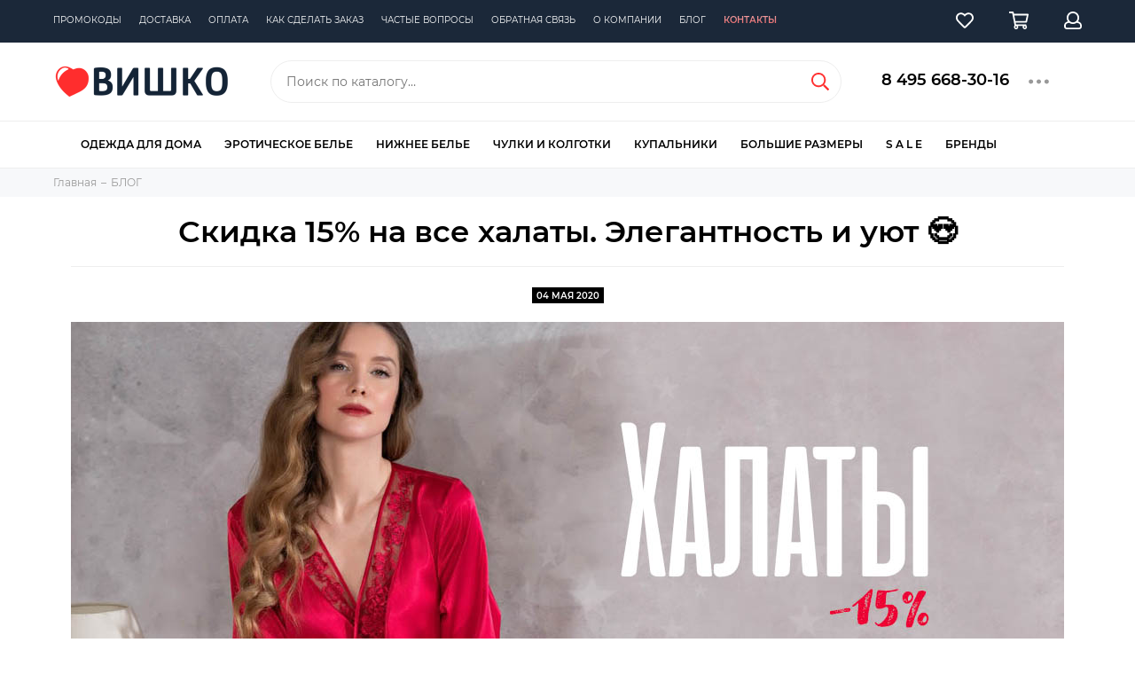

--- FILE ---
content_type: text/html; charset=utf-8
request_url: https://www.vishco.ru/blogs/blog/skidka-15-na-vse-halaty-elegantnost-i-uyut
body_size: 27946
content:
<!doctype html><html lang="ru" xml:lang="ru" xmlns="http://www.w3.org/1999/xhtml"><head><meta data-config="{&quot;article_id&quot;:1205187}" name="page-config" content="" /><meta data-config="{&quot;money_with_currency_format&quot;:{&quot;delimiter&quot;:&quot;&quot;,&quot;separator&quot;:&quot;.&quot;,&quot;format&quot;:&quot;%n\u0026nbsp;%u&quot;,&quot;unit&quot;:&quot;руб&quot;,&quot;show_price_without_cents&quot;:1},&quot;currency_code&quot;:&quot;RUR&quot;,&quot;currency_iso_code&quot;:&quot;RUB&quot;,&quot;default_currency&quot;:{&quot;title&quot;:&quot;Российский рубль&quot;,&quot;code&quot;:&quot;RUR&quot;,&quot;rate&quot;:1.0,&quot;format_string&quot;:&quot;%n\u0026nbsp;%u&quot;,&quot;unit&quot;:&quot;руб&quot;,&quot;price_separator&quot;:&quot;&quot;,&quot;is_default&quot;:true,&quot;price_delimiter&quot;:&quot;&quot;,&quot;show_price_with_delimiter&quot;:false,&quot;show_price_without_cents&quot;:true},&quot;facebook&quot;:{&quot;pixelActive&quot;:false,&quot;currency_code&quot;:&quot;RUB&quot;,&quot;use_variants&quot;:true},&quot;vk&quot;:{&quot;pixel_active&quot;:null,&quot;price_list_id&quot;:null},&quot;new_ya_metrika&quot;:true,&quot;ecommerce_data_container&quot;:&quot;dataLayer&quot;,&quot;common_js_version&quot;:null,&quot;vue_ui_version&quot;:null,&quot;feedback_captcha_enabled&quot;:null,&quot;account_id&quot;:89446,&quot;hide_items_out_of_stock&quot;:true,&quot;forbid_order_over_existing&quot;:true,&quot;minimum_items_price&quot;:null,&quot;enable_comparison&quot;:true,&quot;locale&quot;:&quot;ru&quot;,&quot;client_group&quot;:null,&quot;consent_to_personal_data&quot;:{&quot;active&quot;:false,&quot;obligatory&quot;:false,&quot;description&quot;:&quot;Настоящим подтверждаю, что я ознакомлен и согласен с условиями \u003ca href=&#39;/page/oferta&#39; target=&#39;blank&#39;\u003eоферты и политики конфиденциальности\u003c/a\u003e.&quot;},&quot;recaptcha_key&quot;:&quot;6LfXhUEmAAAAAOGNQm5_a2Ach-HWlFKD3Sq7vfFj&quot;,&quot;recaptcha_key_v3&quot;:&quot;6LcZi0EmAAAAAPNov8uGBKSHCvBArp9oO15qAhXa&quot;,&quot;yandex_captcha_key&quot;:&quot;ysc1_ec1ApqrRlTZTXotpTnO8PmXe2ISPHxsd9MO3y0rye822b9d2&quot;,&quot;checkout_float_order_content_block&quot;:true,&quot;available_products_characteristics_ids&quot;:null,&quot;sber_id_app_id&quot;:&quot;5b5a3c11-72e5-4871-8649-4cdbab3ba9a4&quot;,&quot;theme_generation&quot;:2,&quot;quick_checkout_captcha_enabled&quot;:true,&quot;max_order_lines_count&quot;:500,&quot;sber_bnpl_min_amount&quot;:1000,&quot;sber_bnpl_max_amount&quot;:150000,&quot;counter_settings&quot;:{&quot;data_layer_name&quot;:&quot;dataLayer&quot;,&quot;new_counters_setup&quot;:false,&quot;add_to_cart_event&quot;:true,&quot;remove_from_cart_event&quot;:true,&quot;add_to_wishlist_event&quot;:true},&quot;site_setting&quot;:{&quot;show_cart_button&quot;:true,&quot;show_service_button&quot;:false,&quot;show_marketplace_button&quot;:false,&quot;show_quick_checkout_button&quot;:false},&quot;warehouses&quot;:[],&quot;captcha_type&quot;:&quot;google&quot;,&quot;human_readable_urls&quot;:false}" name="shop-config" content="" /><meta name='js-evnvironment' content='production' /><meta name='default-locale' content='ru' /><meta name='insales-redefined-api-methods' content="[]" /><script type="text/javascript" src="https://static.insales-cdn.com/assets/static-versioned/v3.72/static/libs/lodash/4.17.21/lodash.min.js"></script>
<!--InsalesCounter -->
<script type="text/javascript">
(function() {
  if (typeof window.__insalesCounterId !== 'undefined') {
    return;
  }

  try {
    Object.defineProperty(window, '__insalesCounterId', {
      value: 89446,
      writable: true,
      configurable: true
    });
  } catch (e) {
    console.error('InsalesCounter: Failed to define property, using fallback:', e);
    window.__insalesCounterId = 89446;
  }

  if (typeof window.__insalesCounterId === 'undefined') {
    console.error('InsalesCounter: Failed to set counter ID');
    return;
  }

  let script = document.createElement('script');
  script.async = true;
  script.src = '/javascripts/insales_counter.js?7';
  let firstScript = document.getElementsByTagName('script')[0];
  firstScript.parentNode.insertBefore(script, firstScript);
})();
</script>
<!-- /InsalesCounter -->
<meta charset="utf-8"><meta http-equiv="X-UA-Compatible" content="IE=edge,chrome=1"><meta name="viewport" content="width=device-width, initial-scale=1, maximum-scale=1"><meta name="robots" content="index, follow">  <title>Скидка 15% на все халаты. Элегантность и уют 😍</title>                  <meta name="description" content="Скидка 15% на все халаты. Элегантность и уют 😍">                   <meta property="og:type" content="website"><meta property="og:url" content="https://www.vishco.ru/blogs/blog/skidka-15-na-vse-halaty-elegantnost-i-uyut"><meta property="og:title" content="Скидка 15% на все халаты. Элегантность и уют 😍"><meta property="og:description" content="СКИДКА 15% на все ХАЛАТЫ до 11.05 ПРОМОКОД: УЮТ      На нашем сайте вы сможете подобрать халат под комплекцию, возраст и любые вкусовые предпочтения. Великолепный ассортимент и широкий размерный ряд несомненно Вас порадуют. Халат может быть теплым..."><meta property="og:image" content="https://static.insales-cdn.com/images/articles/1/2573/1001997/xalig.05.02.jpg"><link href="https://static.insales-cdn.com/assets/1/5739/1881707/1744384781/favicon.png" rel="shortcut icon" type="image/png" sizes="16x16">  <script>var page_adult = false;</script>  <link href="https://static.insales-cdn.com/assets/1/5739/1881707/1744384781/theme.css" rel="stylesheet"><meta name="theme-color" media="(prefers-color-scheme: light)" content="white"><meta name="format-detection" content="telephone=no"><meta name="cmsmagazine" content="325a8bc2477444d381d10a2ed1775a4d">  <meta name="facebook-domain-verification" content="cskjjkrdvp0rqmgjwqyd2cfmf5v1s8" />  <meta name="google-site-verification" content="NH_6FBcqB1zH4PxM88g1lrV4OnjYwMELlkWVFFXss4c" /><link rel="alternate" type="application/atom+xml" title="БЛОГ — vishco.ru - интернет-магазин женского белья и купальников" href="https://www.vishco.ru/blogs/blog.atom"><!-- Top.Mail.Ru counter --><script type="text/javascript">var _tmr = window._tmr || (window._tmr = []);_tmr.push({id: "3420114", type: "pageView", start: (new Date()).getTime()});(function (d, w, id) {if (d.getElementById(id)) return;var ts = d.createElement("script"); ts.type = "text/javascript"; ts.async = true; ts.id = id;ts.src = "https://top-fwz1.mail.ru/js/code.js";var f = function () {var s = d.getElementsByTagName("script")[0]; s.parentNode.insertBefore(ts, s);};if (w.opera == "[object Opera]") { d.addEventListener("DOMContentLoaded", f, false); } else { f(); }})(document, window, "tmr-code");</script><noscript><div><img src="https://top-fwz1.mail.ru/counter?id=3420114;js=na" style="position:absolute;left:-9999px;" alt="Top.Mail.Ru" /></div></noscript><!-- /Top.Mail.Ru counter -->      <script>var fastCheckout = false;function setCookie(cname, cvalue, exdays) {        let d = new Date();        d.setTime(d.getTime() + (exdays*24*60*60*1000));        let expires = "expires="+ d.toUTCString();        document.cookie = cname + "=" + cvalue + ";" + expires + ";path=/";}    function getCookie(cname) {            let name = cname + "=";            let decodedCookie = decodeURIComponent(document.cookie);            let ca = decodedCookie.split(';');            for(let i = 0; i <ca.length; i++) {                let c = ca[i];                while (c.charAt(0) == ' ') {                  c = c.substring(1);                }                if (c.indexOf(name) == 0) {                  return c.substring(name.length, c.length);                }            }          return false;        }function eroshow(className){var elements = document.getElementsByClassName(className);     while(elements.length > 0){    elements[0].classList.remove(className);}}  </script>     </head>                    <body id="body" class="layout layout--full"><div class="layout-page"><div id="insales-section-header" class="insales-section insales-section-header"><header><div class="header-mess" style="display:none;">        <div class="container full-wide"><div class="row d-flex justify-content-center">              <div>🎅  🎄</div>          </div>        </div>  </div>               <div class="header-scheme-00 d-none d-lg-block"><div class="header-menu"><div class="container full-wide"><div class="row"><div class="col"><nav class="nav">                             <ul class="nav-items list-unstyled js-nav-items is-overflow"><li class="nav-item js-nav-item"><a href="/page/event">Промокоды</a></li><li class="nav-item js-nav-item"><a href="/page/delivery">Доставка</a></li><li class="nav-item js-nav-item"><a href="/page/payment">Оплата</a></li><li class="nav-item js-nav-item"><a href="/page/order">Как сделать заказ</a></li><li class="nav-item js-nav-item"><a href="/page/help">Частые вопросы</a></li><li class="nav-item js-nav-item"><a href="/page/feedback">Обратная связь</a></li><li class="nav-item js-nav-item"><a href="/page/about">О компании</a></li><li class="nav-item js-nav-item"><a href="/blogs/blog">Блог</a></li><li class="nav-item js-nav-item highlight"><a href="/page/contacts">Контакты</a></li><li class="nav-item nav-item--dropdown js-nav-item--dropdown d-none"><span class="far fa-ellipsis-h fa-lg"></span><div class="user_icons-popup"><div class="popup"><ul class="list-unstyled js-popup-nav"></ul></div></div></li></ul></nav></div><div class="col col-auto align-self-center"><div class="user_icons user_icons-main js-clone" data-clone-target="js-user_icons-clone"><ul class="user_icons-items list-unstyled d-flex d-lg-block"><li class="user_icons-item user_icons-item-menu d-inline-block d-lg-none js-user_icons-item"><button class="user_icons-icon user_icons-icon-menu js-user_icons-icon-menu"><span class="far fa-bars"></span></button><div class="user_icons-popup"><div class="popup js-popup-menu overflow-hidden"><div class="popup-scroll js-popup-scroll"><div class="popup-title">Меню<button class="button button--empty button--icon popup-close js-popup-close"><span class="far fa-times fa-lg"></span></button></div><div class="popup-content popup-content-menu popup-content-search"><div class="search search--popup"><form action="/search" method="get" class="search-form"><input type="search" name="q" class="search-input" placeholder="Поиск по каталогу&hellip;" autocomplete="off" required><button type="submit" class="search-button"><span class="far fa-search"></span></button></form></div></div><ul class="popup-content popup-content-menu js-popup-content-menu"></ul><ul class="popup-content popup-content-menu popup-content-links list-unstyled"><li class="popup-content-link"><a href="/page/event">Промокоды</a></li><li class="popup-content-link"><a href="/page/delivery">Доставка</a></li><li class="popup-content-link"><a href="/page/payment">Оплата</a></li><li class="popup-content-link"><a href="/page/order">Как сделать заказ</a></li><li class="popup-content-link"><a href="/page/help">Частые вопросы</a></li><li class="popup-content-link"><a href="/page/feedback">Обратная связь</a></li><li class="popup-content-link"><a href="/page/about">О компании</a></li><li class="popup-content-link"><a href="/blogs/blog">Блог</a></li><li class="popup-content-link"><a href="/page/contacts">Контакты</a></li></ul><div class="popup-content popup-content-contacts"><div class="row no-gutters popup-content-contacts-item"><div class="col-auto"><span class="far fa-phone fa-fw" data-fa-transform="flip-h"></span></div><div class="col"><a href="tel:+7(495)668-30-16" class="js-account-phone">+7 (495)668-30-16</a></div></div><div class="row no-gutters popup-content-contacts-item"><div class="col-auto"><span class="far fa-envelope fa-fw"></span></div><div class="col"><a href="mailto:info@vishco.ru">info@vishco.ru</a></div></div><div class="row no-gutters popup-content-contacts-item"><div class="col-auto"><span class="far fa-map-marker fa-fw"></span></div><div class="col"><p data-itemscope="" data-itemtype="http://schema.org/PostalAddress" data-itemprop="address"><span data-itemprop="addressLocality">Москва</span>, Кутузовский проспект, д.33</p></div></div><div class="row no-gutters popup-content-contacts-item"><div class="col-auto"><span class="far fa-clock fa-fw"></span></div><div class="col"><p><span>Ежедневно с 09:00 до 21:00</span></p></div></div></div></div></div><div class="popup-shade js-popup-close"></div></div></li><li class="user_icons-item js-user_icons-item"><a href="/page/favorites" class="user_icons-icon js-user_icons-icon-favorites"><span class="far fa-heart"></span><span class="bage bage-favorites js-bage-favorites"></span></a><div class="user_icons-popup"><div class="popup"><div class="popup-title">Избранное<button class="button button--empty button--icon popup-close js-popup-close"><span class="far fa-times fa-lg"></span></button></div><div class="js-popup-favorites"></div></div><div class="popup-shade js-popup-close"></div></div></li><li class="user_icons-item js-user_icons-item"><a href="/cart_items" class="user_icons-icon js-user_icons-icon-cart"><span class="far fa-shopping-cart"></span><span class="bage bage-cart js-bage-cart"></span></a><div class="user_icons-popup"><div class="popup"><div class="popup-title">Корзина<button class="button button--empty button--icon popup-close js-popup-close"><span class="far fa-times fa-lg"></span></button></div><div class="js-popup-cart"></div></div><div class="popup-shade js-popup-close"></div></div></li><li class="user_icons-item js-user_icons-item"><a href="/client_account/login" class="user_icons-icon js-user_icons-icon-client"><span class="far fa-user"></span></a><div class="user_icons-popup"><div class="popup popup-client_new"><div class="popup-title">Личный кабинет<button class="button button--empty button--icon popup-close js-popup-close"><span class="far fa-times fa-lg"></span></button></div><div class="js-popup-client"><div class="popup--empty text-center"><span class="far fa-user fa-3x"></span>                                                              Личный кабинет<div class="dropdown_products-action"><div class="row"><div class="col-12 col-lg-6"><a href="/client_account/login" class="button button--primary button--block button--small">Авторизация</a></div><div class="col-12 col-lg-6"><a href="/client_account/contacts/new" class="button button--secondary button--block button--small">Регистрация</a></div></div></div></div></div></div><div class="popup-shade js-popup-close"></div></div></li></ul></div></div></div></div></div></div>                        <!--noindex--><div class="header-scheme-02"><div class="header-main"><div class="container full-wide"><div class="row align-items-center"><div class="col-12 col-sm col-md col-lg-auto text-center text-lg-left"><a href="https://www.vishco.ru" class="logo"><img src="https://static.insales-cdn.com/assets/1/5739/1881707/1744384781/logo.png" alt="vishco.ru - интернет-магазин женского белья и купальников" class="img-fluid"></a></div><div class="col d-none d-lg-block"><div class="search search--header"><form action="/search" method="get" class="search-form"><input type="search" name="q" class="search-input js-search-input" placeholder="Поиск по каталогу&hellip;" autocomplete="off" required><button type="submit" class="search-button"><span class="far fa-search"></span></button><div class="search-results js-search-results"></div></form></div></div><div class="col-12 col-lg-auto d-none d-lg-block"><div class="header-contacts"><div class="row"><div class="col"><div class="header-contacts-phone"><a href="tel:84956683016">8 495 668-30-16</a></div></div><div class="col-auto"><div class="user_icons-item js-user_icons-item"><span class="user_icons-icon js-user_icons-icon-contacts"><span class="far fa-ellipsis-h fa-lg"></span></span><div class="user_icons-popup"><div class="popup popup-contacts"><div class="js-popup-contacts"><div class="popup-content-contacts"><div class="row no-gutters popup-content-contacts-item"><div class="col-auto"><span class="far fa-envelope fa-fw"></span></div><div class="col"><a href="mailto:info@vishco.ru">info@vishco.ru</a></div></div><div class="row no-gutters popup-content-contacts-item"><div class="col-auto"><span class="far fa-map-marker fa-fw"></span></div><div class="col"><p data-itemscope="" data-itemtype="http://schema.org/PostalAddress" data-itemprop="address"><span data-itemprop="addressLocality">Москва</span>, Кутузовский проспект, д.33</p></div></div><div class="row no-gutters popup-content-contacts-item"><div class="col-auto"><span class="far fa-clock fa-fw"></span></div><div class="col"><p><span>Ежедневно с 09:00 до 21:00</span></p></div></div><div class="row no-gutters popup-content-contacts-item"><div class="col-auto"><span class="far fa-phone fa-fw"></span></div><div class="col"><p><a href="tel:84956683016">8 495 668-30-16</a>&nbsp; &nbsp;для Москвы</p><p><a href="tel:+79017436366">+7 901 74-36-366</a>&nbsp; мобильный</p></div></div><div class="row no-gutters"><div class="col-12"><div class="social social--header"><ul class="social-items list-unstyled"><li class="social-item social-item--telegram-plane"><a href="https://t.me/vishco_ru" rel="noopener noreferrer nofollow" target="_blank"><span class="fab fa-telegram-plane"></span></a></li><li class="social-item social-item--vk"><a href="http://vk.com/vishco" rel="noopener noreferrer nofollow" target="_blank"><span class="fab fa-vk"></span></a></li></ul></div></div></div></div></div></div></div></div></div></div></div></div><div class="col-12 col-lg-auto header-mobile"><div class="user_icons user_icons-main js-clone" data-clone-target="js-user_icons-clone"><ul class="user_icons-items list-unstyled d-flex d-lg-block"><li class="user_icons-item user_icons-item-menu d-inline-block d-lg-none js-user_icons-item"><button class="user_icons-icon user_icons-icon-menu js-user_icons-icon-menu"><span class="far fa-bars"></span></button><div class="user_icons-popup"><div class="popup js-popup-menu overflow-hidden"><div class="popup-scroll js-popup-scroll"><div class="popup-title">Меню<button class="button button--empty button--icon popup-close js-popup-close"><span class="far fa-times fa-lg"></span></button></div><div class="popup-content popup-content-menu popup-content-search"><div class="search search--popup"><form action="/search" method="get" class="search-form"><input type="search" name="q" class="search-input" placeholder="Поиск по каталогу&hellip;" autocomplete="off" required><button type="submit" class="search-button"><span class="far fa-search"></span></button></form></div></div><ul class="popup-content popup-content-menu js-popup-content-menu"></ul><ul class="popup-content popup-content-menu popup-content-links list-unstyled"><li class="popup-content-link"><a href="/page/event">Промокоды</a></li><li class="popup-content-link"><a href="/page/delivery">Доставка</a></li><li class="popup-content-link"><a href="/page/payment">Оплата</a></li><li class="popup-content-link"><a href="/page/order">Как сделать заказ</a></li><li class="popup-content-link"><a href="/page/help">Частые вопросы</a></li><li class="popup-content-link"><a href="/page/feedback">Обратная связь</a></li><li class="popup-content-link"><a href="/page/about">О компании</a></li><li class="popup-content-link"><a href="/blogs/blog">Блог</a></li><li class="popup-content-link"><a href="/page/contacts">Контакты</a></li></ul><div class="popup-content popup-content-contacts"><div class="row no-gutters popup-content-contacts-item"><div class="col-auto"><span class="far fa-phone fa-fw"></span></div><div class="col"><p><a href="tel:84956683016">8 495 668-30-16</a>&nbsp; &nbsp;для Москвы</p><p><a href="tel:+79017436366">+7 901 74-36-366</a>&nbsp; мобильный</p></div></div><div class="row no-gutters popup-content-contacts-item"><div class="col-auto"><span class="far fa-envelope fa-fw"></span></div><div class="col"><a href="mailto:info@vishco.ru">info@vishco.ru</a></div></div><div class="row no-gutters popup-content-contacts-item"><div class="col-auto"><span class="far fa-map-marker fa-fw"></span></div><div class="col"><p data-itemscope="" data-itemtype="http://schema.org/PostalAddress" data-itemprop="address"><span data-itemprop="addressLocality">Москва</span>, Кутузовский проспект, д.33</p></div></div><div class="row no-gutters popup-content-contacts-item"><div class="col-auto"><span class="far fa-clock fa-fw"></span></div><div class="col"><p><span>Ежедневно с 09:00 до 21:00</span></p></div></div></div></div></div><div class="popup-shade js-popup-close"></div></div></li>                                  <li class="user_icons-item js-user_icons-item"><a href="/page/favorites" class="user_icons-icon js-user_icons-icon-favorites"><span class="far fa-heart"></span><span class="bage bage-favorites js-bage-favorites"></span></a><div class="user_icons-popup"><div class="popup"><div class="popup-title">Избранное<button class="button button--empty button--icon popup-close js-popup-close"><span class="far fa-times fa-lg"></span></button></div><div class="js-popup-favorites"></div></div><div class="popup-shade js-popup-close"></div></div></li><li class="user_icons-item js-user_icons-item"><a href="/cart_items" class="user_icons-icon js-user_icons-icon-cart"><span class="far fa-shopping-cart"></span><span class="bage bage-cart js-bage-cart"></span></a><div class="user_icons-popup"><div class="popup"><div class="popup-title">Корзина<button class="button button--empty button--icon popup-close js-popup-close"><span class="far fa-times fa-lg"></span></button></div><div class="js-popup-cart"></div></div><div class="popup-shade js-popup-close"></div></div></li><li class="user_icons-item js-user_icons-item"><a href="/client_account/login" class="user_icons-icon js-user_icons-icon-client"><span class="far fa-user"></span></a><div class="user_icons-popup"><div class="popup popup-client_new"><div class="popup-title">Личный кабинет<button class="button button--empty button--icon popup-close js-popup-close"><span class="far fa-times fa-lg"></span></button></div><div class="js-popup-client"><div class="popup--empty text-center"><span class="far fa-user fa-3x"></span><div class="dropdown_products-action"><div class="row"><div class="col-12 col-lg-6"><a href="/client_account/login" class="button button--primary button--block button--small">Авторизация</a></div><div class="col-12 col-lg-6"><a href="/client_account/contacts/new" class="button button--secondary button--block button--small">Регистрация</a></div></div></div></div></div></div><div class="popup-shade js-popup-close"></div></div></li></ul></div></div></div></div></div></div><!--/noindex-->                <div class="header-scheme-03 nav-catalog"><div class="container"><div class="row"><div class="col">                                                                               <div class="nav-catalog-item" data-collection-id="2406656">                                          <a href="/collection/domashnyaya-odezhda">Одежда для дома</a>  <div class="nav-catalog-list">      <div class="nav-catalog-list-block">  <ul class="first">    <li data-collection-id="4058806"><a href="/collection/futbolki">Женские футболки</a></li><li data-collection-id="2569150"><a href="/collection/domashnie-kostyumy">Домашние костюмы</a></li><li data-collection-id="2799566"><a href="/collection/mayki">Домашние майки</a></li><li data-collection-id="7860937"><a href="/collection/domashnie-tuniki">Домашние туники</a></li><li data-collection-id="4058826"><a href="/collection/bryuki">Домашние брюки</a></li><li data-collection-id="7908711"><a href="/collection/domashnie-platya">Домашние платья</a></li><li data-collection-id="8970037"><a href="/collection/domashnie-kombinezony">Домашние комбинезоны</a></li><li data-collection-id="8382171"><a href="/collection/domashnie-kardigany">Кардиганы</a></li><li data-collection-id="7908203"><a href="/collection/zhenskie-svitshoty">Свитшоты и лонгсливы</a></li><li data-collection-id="5926793"><a href="/collection/muzhskaya-odezhda">Мужская домашняя одежда</a></li><li data-collection-id="18292989"><a href="/collection/detskaya-domashnyaya-odezhda">Детская домашняя одежда</a></li></ul></div>    <div data-collection-id="2406672" class="nav-catalog-list-block"><ul><a href="/collection/halaty" class="" data-target="2406672">Женские халаты</a><li data-collection-id="3852867"><a href="/collection/korotkie-halaty">Короткие халаты</a></li><li data-collection-id="3852868"><a href="/collection/dlinnye-halaty">Длинные халаты</a></li><li data-collection-id="6280643"><a href="/collection/zhenskie-teplye-halaty">Женские теплые халаты</a></li><li data-collection-id="4058722"><a href="/collection/atlasnye-halaty">Атласные халаты</a></li><li data-collection-id="3852873"><a href="/collection/halaty-iz-viskozy">Халаты из вискозы</a></li><li data-collection-id="3852870"><a href="/collection/halaty-iz-hlopka">Халаты из хлопка</a></li><li data-collection-id="3853099"><a href="/collection/velyurovye-halaty">Велюровые халаты</a></li><li data-collection-id="4058721"><a href="/collection/mahrovye-halaty">Махровые халаты</a></li><li data-collection-id="4229563"><a href="/collection/shelkovye-zhenskie-halaty">Шелковые халаты</a></li><li data-collection-id="6278317"><a href="/collection/halat-kimono">Халаты-кимоно</a></li><li data-collection-id="6287901"><a href="/collection/zhenskie-halaty-s-kapyushonom">Женские халаты с капюшоном</a></li><li data-collection-id="6287970"><a href="/collection/zhenskie-trikotazhnye-halaty">Трикотажные</a></li></ul></div>  <div data-collection-id="6300511" class="nav-catalog-list-block"><ul><a href="/collection/zhenskie-sorochki" class="" data-target="6300511">Ночные сорочки</a><li data-collection-id="3866470"><a href="/collection/sorochki-iz-viskozy">Сорочки из вискозы</a></li><li data-collection-id="3866467"><a href="/collection/domashnie-korotkie-sorochki">Короткие сорочки</a></li><li data-collection-id="3866468"><a href="/collection/domashnie-dlinnye-sorochki">Длинные сорочки</a></li><li data-collection-id="3866469"><a href="/collection/sorochki-iz-hlopka">Сорочки из хлопка</a></li><li data-collection-id="4229525"><a href="/collection/shelkovye-zhenskie-sorochki">Шелковые сорочки</a></li><li data-collection-id="3866471"><a href="/collection/atlasnye-sorochki">Атласные сорочки</a></li><li data-collection-id="6303489"><a href="/collection/zhenskie-sorochki-s-kruzhevami">Сорочки с кружевами</a></li><li data-collection-id="6303831"><a href="/collection/trikotazhnye-zhenskie-sorochki">Трикотажные сорочки</a></li><li data-collection-id="6303914"><a href="/collection/zhenskie-nizhnie-sorochki">Женские нижние сорочки под платье,  комбинации</a></li></ul></div>  <div data-collection-id="2406671" class="nav-catalog-list-block"><ul><a href="/collection/pizhamy" class="" data-target="2406671">Женские пижамы</a><li data-collection-id="7856140"><a href="/collection/atlasnyezimnie-zhenskie-pizhamy">Атласные пижамы</a></li><li data-collection-id="6392756"><a href="/collection/zhenskie-pizhamy-iz-hlopka">Пижамы из хлопка</a></li><li data-collection-id="6392276"><a href="/collection/zhenskie-pizhamy-iz-viskozy">Пижамы из вискозы</a></li><li data-collection-id="6466601"><a href="/collection/shelkovye-pizhamy-zhenskie">Шелковые пижамы</a></li><li data-collection-id="6377193"><a href="/collection/pizhamy-zhenskie-so-shtanami">Пижамы с брюками</a></li><li data-collection-id="8465723"><a href="/collection/pizhamy-s-bridzhami">Пижамы с бриджами</a></li><li data-collection-id="6392781"><a href="/collection/pizhamy-zhenskie-s-shortami">Пижамы с шортами</a></li><li data-collection-id="6392532"><a href="/collection/teplye-pizhamy-zhenskie">Теплые пижамы</a></li><li data-collection-id="7849988"><a href="/collection/letnie-zhenskie-pizhamy">Летние пижамы</a></li><li data-collection-id="7856156"><a href="/collection/trikotazhnye-zhenskie-pizhamy">Трикотажные пижамы</a></li></ul></div>                                                                                                                                </div></div>  <div class="nav-catalog-item" data-collection-id="1678505">                                          <a href="/collection/eroticheskoe-belie">Эротическое белье</a>  <div class="nav-catalog-list">      <div class="nav-catalog-list-block">  <ul class="first">    <li data-collection-id="3452055"><a href="/collection/mini-platie">Платья</a></li><li data-collection-id="2423352"><a href="/collection/penyuary">Пеньюары</a></li><li data-collection-id="1678506"><a href="/collection/rolevye-kostyumy">Ролевые костюмы</a></li><li data-collection-id="1681102"><a href="/collection/korsety">Корсеты</a></li><li data-collection-id="10109029"><a href="/collection/eroticheskie-byustgaltery">Бюстгальтеры</a></li><li data-collection-id="1678504"><a href="/collection/trusiki">Трусики</a></li><li data-collection-id="2835964"><a href="/collection/jeroticheskie-pojasa-dlja-chulok">Пояса для чулок</a></li><li data-collection-id="2800297"><a href="/collection/jeroticheskie-chulki-i-kolgotki">Чулки и колготки</a></li><li data-collection-id="5586749"><a href="/collection/kozha-i-lateks">Женское белье из кожи и латекса</a></li><li data-collection-id="5632946"><a href="/collection/strjep-bele">Женское белье с ремешками</a></li><li data-collection-id="2800298"><a href="/collection/eroticheskie-aksessuary">Аксессуары</a></li><li data-collection-id="3379708"><a href="/collection/eroticheskoe-belie-mujskoe">Для мужчин</a></li></ul></div>    <div data-collection-id="1681103" class="nav-catalog-list-block"><ul><a href="/collection/sorochki" class="" data-target="1681103">Сорочки</a><li data-collection-id="3452027"><a href="/collection/korotkie-jeroticheskie-sorochki">Короткие сорочки</a></li><li data-collection-id="3452037"><a href="/collection/dlinnye-jeroticheskie-sorochki">Длинные сорочки</a></li><li data-collection-id="3452047"><a href="/collection/bebi-doll">Бэби-долл сорочки</a></li><li data-collection-id="3452052"><a href="/collection/neglizhe">Женские неглиже</a></li></ul></div>  <div data-collection-id="8002485" class="nav-catalog-list-block"><ul><a href="/collection/eroticheskie-kombinezony-bodi-bodistokingi" class="" data-target="8002485">Бодистокинги и комбинезоны</a><li data-collection-id="3355088"><a href="/collection/bodi-setki">Боди-сетка</a></li><li data-collection-id="1678507"><a href="/collection/bodi-kombinezony">Боди-комбинезоны</a></li><li data-collection-id="3452238"><a href="/collection/bodistokingi">Бодистокинги</a></li><li data-collection-id="3355090"><a href="/collection/eroticheskie-bodi">Эротические боди</a></li><li data-collection-id="3355071"><a href="/collection/eroticheskie-kombinezony">Эротические комбинезоны</a></li></ul></div>  <div data-collection-id="1681112" class="nav-catalog-list-block"><ul><a href="/collection/komplekty-jeroticheskogo-belja" class="" data-target="1681112">Комплекты белья</a><li data-collection-id="4089917"><a href="/collection/top-trusiki">Топ + трусики</a></li><li data-collection-id="4089931"><a href="/collection/s-otkrytym-lifom">С открытой грудью</a></li><li data-collection-id="4089932"><a href="/collection/lif-trusiki">Лиф + трусики</a></li><li data-collection-id="4089939"><a href="/collection/lif-poyas-trusiki">Лиф + пояс + трусики</a></li></ul></div>                                                                                                                                </div></div>  <div class="nav-catalog-item" data-collection-id="2573999">                                          <a href="/collection/nizhnee-belie">Нижнее белье</a>  <div class="nav-catalog-list">      <div class="nav-catalog-list-block">  <ul class="first">    <li data-collection-id="3795957"><a href="/collection/dlya-svadby">Свадебное белье</a></li><li data-collection-id="10798575"><a href="/collection/byustie">Бюстье</a></li><li data-collection-id="4302440"><a href="/collection/komplekty-nizhnego-belia">Комплекты</a></li><li data-collection-id="2681701"><a href="/collection/poyasa">Пояса для чулок</a></li><li data-collection-id="2574024"><a href="/collection/bodi">Боди</a></li><li data-collection-id="2574032"><a href="/collection/aksessuary">Аксессуары</a></li><li data-collection-id="3533950"><a href="/collection/nizhnee-belie-dlya-muzchin">Мужские трусы</a></li></ul></div>    <div data-collection-id="2574003" class="nav-catalog-list-block"><ul><a href="/collection/byustgaltery" class="" data-target="2574003">Бюстгальтеры</a><li data-collection-id="4089969"><a href="/collection/s-push-up-chashkoy">Бюстгальтеры Push-Up</a></li><li data-collection-id="8080600"><a href="/collection/byustgaltery-balkonet">Бюстгальтеры балконет</a></li><li data-collection-id="8003001"><a href="/collection/byustgaltery-topy">Бюстгальтеры-топы</a></li><li data-collection-id="4089972"><a href="/collection/besshovnye">Бесшовные бюстгальтеры</a></li><li data-collection-id="4089971"><a href="/collection/s-plotnoy-chashkoy">Бюстгальтеры с плотной чашкой</a></li><li data-collection-id="4089970"><a href="/collection/s-myagkoy-chashkoy">Бюстгальтеры с мягкой чашкой</a></li><li data-collection-id="8003000"><a href="/collection/byustgaltery-bez-kostochek">Бюстгальтеры без косточек</a></li><li data-collection-id="8003067"><a href="/collection/byustgaltery-bez-bretelek">Бюстгальтеры без бретелек</a></li><li data-collection-id="8080675"><a href="/collection/byustgaltery-speyser">Бюстгальтеры спейсер</a></li><li data-collection-id="8348278"><a href="/collection/byustgaltery-braletty">Бюстгальтеры-бралетты</a></li></ul></div>  <div data-collection-id="2574021" class="nav-catalog-list-block"><ul><a href="/collection/trusiki-nizhnee-belie" class="" data-target="2574021">Трусики</a><li data-collection-id="3852862"><a href="/collection/trusiki-slipy">Трусики женские слипы</a></li><li data-collection-id="3852863"><a href="/collection/trusiki-stringi">Трусики-стринги</a></li><li data-collection-id="3852864"><a href="/collection/trusiki-shortiki">Трусики-шорты</a></li><li data-collection-id="7990077"><a href="/collection/zhenskie-trusiki-tanga">Трусики-танга</a></li><li data-collection-id="8334387"><a href="/collection/zhenskie-trusiki-braziliana">Трусики-бразилиана</a></li><li data-collection-id="3852872"><a href="/collection/trusiki-hipstery">Трусики-хипстеры</a></li><li data-collection-id="7954951"><a href="/collection/vysokie-trusiki">Высокие трусики</a></li><li data-collection-id="3933844"><a href="/collection/besshovnye-trusiki">Бесшовные трусики</a></li><li data-collection-id="8193008"><a href="/collection/nabory-zhenskih-trusikov">Наборы трусиков</a></li></ul></div>  <div data-collection-id="7842284" class="nav-catalog-list-block"><ul><a href="/collection/sportivnoe-belie" class="" data-target="7842284">Спортивное белье</a><li data-collection-id="7842285"><a href="/collection/sportivnye-byustgaltery">Спортивные бюстгальтеры</a></li><li data-collection-id="7842286"><a href="/collection/sportivnye-topy">Спортивные топы</a></li><li data-collection-id="7842287"><a href="/collection/sportivnye-leginsy">Спортивные леггинсы</a></li><li data-collection-id="7842288"><a href="/collection/sportivnye-shorty">Спортивные шорты</a></li><li data-collection-id="24402079"><a href="/collection/sportivnye-komplekty">Спортивные комплекты</a></li></ul></div>                                                                                                                                </div></div>  <div class="nav-catalog-item" data-collection-id="2681676">                                          <a href="/collection/chulki-i-kolgotki">Чулки и колготки</a>  <div class="nav-catalog-list">      <div class="nav-catalog-list-block">  <ul class="first">    <li data-collection-id="3309896"><a href="/collection/nosochki">Носочки и Гольфы</a></li><li data-collection-id="9088226"><a href="/collection/povyazka-na-bedra">Повязки на бедра / бандалетки</a></li></ul></div>    <div data-collection-id="2467487" class="nav-catalog-list-block"><ul><a href="/collection/kolgotki" class="" data-target="2467487">Колготки</a><li data-collection-id="3943732"><a href="/collection/fantaziynye-kolgotki">Фантазийные колготки</a></li><li data-collection-id="3943733"><a href="/collection/s-imitatsiey-chulok">Колготки с имитацией чулок</a></li><li data-collection-id="3943734"><a href="/collection/kolgotki-v-setochku">Колготки в сеточку</a></li><li data-collection-id="5586714"><a href="/collection/korrektiruyuschie">Корректирующие колготки</a></li><li data-collection-id="7933320"><a href="/collection/tonkie-kolgotki">Тонкие колготки</a></li><li data-collection-id="7933321"><a href="/collection/plotnye-kolgotki">Плотные колготки</a></li><li data-collection-id="12832639"><a href="/collection/kolgotki-s-shortikami">Колготки с шортиками</a></li></ul></div>  <div data-collection-id="3352935" class="nav-catalog-list-block"><ul><a href="/collection/leginsy" class="" data-target="3352935">Легинсы</a><li data-collection-id="8022420"><a href="/collection/leginsy-utyagivayuschie">Легинсы утягивающие</a></li><li data-collection-id="7994821"><a href="/collection/leginsy-pod-kozhu">Легинсы под кожу</a></li><li data-collection-id="8022444"><a href="/collection/vysokie-leginsy">Высокие легинсы</a></li></ul></div>  <div data-collection-id="1680781" class="nav-catalog-list-block"><ul><a href="/collection/chulochki" class="" data-target="1680781">Чулки</a><li data-collection-id="3913093"><a href="/collection/chulki-pod-poyas">Чулки под пояс</a></li><li data-collection-id="3913097"><a href="/collection/chulki-s-poyasom">Чулки с поясом</a></li><li data-collection-id="3913098"><a href="/collection/chulki-v-setku">Чулки в сетку</a></li><li data-collection-id="3914116"><a href="/collection/fantaziynye">Фантазийные чулки</a></li><li data-collection-id="6456734"><a href="/collection/chulki-botforty">Чулки-ботфорты</a></li><li data-collection-id="7937159"><a href="/collection/chulki-so-shvom">Чулки со швом</a></li><li data-collection-id="7937155"><a href="/collection/plotnye-chulki">Плотные чулки</a></li><li data-collection-id="3913095"><a href="/collection/na-silikonovoy-rezinke">На силиконовой резинке</a></li></ul></div>                                                                                                                                </div></div>  <div class="nav-catalog-item" data-collection-id="2574036">                                          <a href="/collection/kupalniki">Купальники</a>  <div class="nav-catalog-list">      <div class="nav-catalog-list-block">  <ul class="first">    <li data-collection-id="28909754"><a href="/collection/modnye-kupalniki-2024">Модные купальники 2024</a></li><li data-collection-id="24812465"><a href="/collection/modnye-kupalniki-2023">Модные купальники 2023</a></li><li data-collection-id="2574038"><a href="/collection/razdelnye-kupalniki">Раздельные</a></li><li data-collection-id="2574039"><a href="/collection/slitnye-kupalniki">Слитные</a></li><li data-collection-id="2574042"><a href="/collection/push-up-kupalniki">Купальники Push-Up</a></li><li data-collection-id="2807209"><a href="/collection/bando">Бандо</a></li><li data-collection-id="2807195"><a href="/collection/tankini">Танкини</a></li><li data-collection-id="3880455"><a href="/collection/monokini">Монокини</a></li><li data-collection-id="8244644"><a href="/collection/kupalniki-balkonet">Балконет</a></li><li data-collection-id="19561239"><a href="/collection/dvustoronnie-kupalniki">Двусторонние купальники</a></li><li data-collection-id="2776414"><a href="/collection/muzhskie-plavki">Для мужчин</a></li><li data-collection-id="6951028"><a href="/collection/kupalniki-sportivnye">Спортивные для бассейна</a></li><li data-collection-id="22593005"><a href="/collection/detskie-plavki-i-kupalniki">Детские плавки и купальники</a></li></ul></div>                            <div data-collection-id="2752006" class="nav-catalog-list-block"><ul><a href="/collection/plyazhnaya-odezhda" class="" data-target="2752006">Пляжная одежда</a><li data-collection-id="3959415"><a href="/collection/plyazhnye-platya">Пляжные платья и сарафаны</a></li><li data-collection-id="4014053"><a href="/collection/plyazhnye-shorty">Пляжные шорты</a></li><li data-collection-id="2751834"><a href="/collection/plyazhnye-tuniki">Пляжные туники</a></li><li data-collection-id="5737468"><a href="/collection/plyazhnye_yubki">Пляжные юбки</a></li><li data-collection-id="5744786"><a href="/collection/topy-i-rubashki">Пляжные топы и рубашки</a></li><li data-collection-id="8970047"><a href="/collection/plyazhnye-kombinezony">Пляжные комбинезоны</a></li><li data-collection-id="25950659"><a href="/collection/plyazhnye-komplekty">Пляжные комплекты</a></li><li data-collection-id="9171107"><a href="/collection/plyazhnye-halaty">Пляжные халаты</a></li><li data-collection-id="13184433"><a href="/collection/plyazhnye-pareo">Пляжные парео</a></li><li data-collection-id="18630030"><a href="/collection/plyazhnye-sumki">Пляжные сумки</a></li></ul></div>                                                                                                                                          <div class="nav-catalog-banner">                                                  <a href="/collection/modnye-kupalniki-2024">                                                        <img src="https://static.insales-cdn.com/files/1/666/32350874/original/2__1__1f1de89301c11627ac4c80d88106eced.jpg" width="500px" alt="Купальники коллекция 2021">                                                        </a>                                                </div>                                                                                </div></div>  <div class="nav-catalog-item" data-collection-id="5536809">                                          <a href="/collection/bolshie-razmery">Большие размеры</a>  <div class="nav-catalog-list">      <div class="nav-catalog-list-block">  <ul class="first">    <li data-collection-id="2574043"><a href="/collection/bolshie-razmery-kupalniki">Купальники</a></li><li data-collection-id="2574034"><a href="/collection/kolgotki-bolshie-razmery">Чулки и колготки</a></li></ul></div>    <div data-collection-id="2573966" class="nav-catalog-list-block"><ul><a href="/collection/domashnie-bolshie-razmery" class="" data-target="2573966">Домашняя одежда</a><li data-collection-id="4058854"><a href="/collection/sorochki-bolshie-razmeri">Сорочки</a></li><li data-collection-id="4058859"><a href="/collection/halaty-bolshie-razmeri">Халаты</a></li><li data-collection-id="4059045"><a href="/collection/domashnie-kostyumy-bolshie">Домашние костюмы</a></li><li data-collection-id="9104993"><a href="/collection/pizhamy-bolshogo-razmera">Пижамы</a></li><li data-collection-id="18914569"><a href="/collection/tuniki-bolshie-razmeri">Туники</a></li></ul></div>  <div data-collection-id="2073233" class="nav-catalog-list-block"><ul><a href="/collection/eroticheskoe-belie-bolshie-razmery" class="" data-target="2073233">Эротическое белье</a><li data-collection-id="2073234"><a href="/collection/sorochki-i-platya-bigsize">Сорочки</a></li><li data-collection-id="6518417"><a href="/collection/eroticheskie-platya-bolshih-razmerov">Платья</a></li><li data-collection-id="2073235"><a href="/collection/rolevye-kostyumy-bigsize">Ролевые костюмы</a></li><li data-collection-id="4657419"><a href="/collection/korsety-size-plus">Корсеты</a></li><li data-collection-id="4657420"><a href="/collection/komplekty-size-plus">Комплекты белья</a></li><li data-collection-id="4657421"><a href="/collection/bodi-size-plus">Боди</a></li><li data-collection-id="2073363"><a href="/collection/poyasa-bigsize">Пояса и чулки</a></li></ul></div>  <div data-collection-id="3971478" class="nav-catalog-list-block"><ul><a href="/collection/nijnee-belie-bolshie-razmeri" class="" data-target="3971478">Нижнее белье</a><li data-collection-id="3971479"><a href="/collection/byustgaltery-bolshie-razmeri">Бюстгальтеры</a></li><li data-collection-id="3971480"><a href="/collection/trusiki-bolshie-razmeri">Трусики</a></li></ul></div>                                                                                                                                </div></div>  <div class="nav-catalog-item" data-collection-id="1678503">                                          <a href="/collection/sale">S A L E</a>  <div class="nav-catalog-list">      <div class="nav-catalog-list-block">  <ul class="first">    <li data-collection-id="3523321"><a href="/collection/poslednyaya-shtuchka">Последний размер</a></li><li data-collection-id="3957128"><a href="/collection/skidka-70">Скидка 70%</a></li><li data-collection-id="3146921"><a href="/collection/skidka-50">Скидка 50%</a></li><li data-collection-id="30556771"><a href="/collection/skidka-40">Распродажа со скидкой 40%</a></li><li data-collection-id="3146952"><a href="/collection/skidka-30">Скидка 30%</a></li><li data-collection-id="20864491"><a href="/collection/skidka-20">Скидка 20%</a></li><li data-collection-id="20864489"><a href="/collection/skidka-10">Скидка 10%</a></li><li data-collection-id="3523316"><a href="/collection/podarochnye-sertifikaty">Подарочные сертификаты</a></li><li data-collection-id="8144600"><a href="/collection/novogodnie-podarki">Новогодние подарки</a></li><li data-collection-id="8144603"><a href="/collection/romanticheskie-podarki">Романтические подарки</a></li><li data-collection-id="8144604"><a href="/collection/eroticheskie-podarki">Эротические подарки</a></li><li data-collection-id="8144605"><a href="/collection/svadebnye-podarki">Свадебные подарки</a></li><li data-collection-id="8144606"><a href="/collection/prikolnye-podarki">Прикольные подарки</a></li><li data-collection-id="3529557"><a href="/collection/valentines-day">Подарки на День Святого Валентина</a></li></ul></div>                                <div data-collection-id="3543396" class="nav-catalog-list-block"><ul><a href="/collection/dlya-nee" class="" data-target="3543396">Подарки для нее</a><li data-collection-id="8144634"><a href="/collection/podarki-mame-i-sestre">Подарки маме и сестре</a></li><li data-collection-id="8144633"><a href="/collection/podarki-podruge-i-kollege">Подарки подруге и коллеге</a></li><li data-collection-id="8144632"><a href="/collection/podarki-lyubimoy-zhene-ili-devushke">Подарки любимой жене или девушке</a></li><li data-collection-id="8305673"><a href="/collection/podarki-na-8-marta">Подарки на 8 Марта</a></li></ul></div>  <div data-collection-id="3543395" class="nav-catalog-list-block"><ul><a href="/collection/dlya-nego" class="" data-target="3543395">Подарки для него</a><li data-collection-id="8144659"><a href="/collection/podarki-lyubimomu-muzhu-ili-parnyu">Подарки любимому мужу или парню</a></li><li data-collection-id="8144666"><a href="/collection/podarki-drugu-i-kollege">Подарки другу и коллеге</a></li><li data-collection-id="8144667"><a href="/collection/podarki-pape-i-bratu">Подарки папе и брату</a></li><li data-collection-id="8305670"><a href="/collection/podarki-na-23-fevralya">Подарки на 23 февраля</a></li></ul></div>                                                                                                                            </div></div>  <div class="nav-catalog-item" data-collection-id="3543693">                                          <a href="/collection/brendy">Бренды</a>  <div class="nav-catalog-list">          <div class="nav-catalog-list-block">  <ul>    <li data-collection-id="21007182"><a href="/collection/5-senses">5 Senses</a></li>          <li data-collection-id="19559526"><a href="/collection/agua-bendita">Agua Bendita</a></li>          <li data-collection-id="11876671"><a href="/collection/alles">Alles</a></li>          <li data-collection-id="3565765"><a href="/collection/anais">Anais</a></li>          <li data-collection-id="4635103"><a href="/collection/angels-never-sin">Angels Never Sin</a></li>          <li data-collection-id="21327441"><a href="/collection/aquarilla">Aquarilla</a></li>          <li data-collection-id="4094850"><a href="/collection/avanua">Avanua</a></li>          <li data-collection-id="7149353"><a href="/collection/bas-bleu">Bas Bleu</a></li>        </ul></div>    <div class="nav-catalog-list-block">  <ul>      <li data-collection-id="3565772"><a href="/collection/beauty-night">Beauty Night</a></li>          <li data-collection-id="28865035"><a href="/collection/bella-misteria">Bella Misteria</a></li>          <li data-collection-id="20617136"><a href="/collection/brikoly">Brikoly</a></li>          <li data-collection-id="3565927"><a href="/collection/casmir">Casmir</a></li>          <li data-collection-id="30777163"><a href="/collection/cocoon">CoCoon</a></li>          <li data-collection-id="16352031"><a href="/collection/cofashion-marc-massimo">Cofashion Marc Massimo</a></li>          <li data-collection-id="8379414"><a href="/collection/coquette-revue">Coquette Revue</a></li>          <li data-collection-id="14465669"><a href="/collection/devil-angel">Devil & Angel</a></li>        </ul></div>    <div class="nav-catalog-list-block">  <ul>      <li data-collection-id="6030292"><a href="/collection/dobranocka">Doctor Nap</a></li>          <li data-collection-id="3565981"><a href="/collection/donna">Donna</a></li>          <li data-collection-id="17365835"><a href="/collection/dreskod">Dreskod</a></li>          <li data-collection-id="18615153"><a href="/collection/etna">Etna</a></li>          <li data-collection-id="7528867"><a href="/collection/evelena">Evelena</a></li>          <li data-collection-id="7149351"><a href="/collection/ewlon">Ewlon</a></li>          <li data-collection-id="3570915"><a href="/collection/gabriella">Gabriella</a></li>          <li data-collection-id="4635162"><a href="/collection/gorgeous">Gorgeous+</a></li>        </ul></div>    <div class="nav-catalog-list-block">  <ul>      <li data-collection-id="13031147"><a href="/collection/laete">Laete</a></li>          <li data-collection-id="7903150"><a href="/collection/le-frivole">Le Frivole</a></li>          <li data-collection-id="16352017"><a href="/collection/livco-corsetti-fashion">LivCo Corsetti Fashion</a></li>          <li data-collection-id="17036431"><a href="/collection/marilyn">Marilyn</a></li>          <li data-collection-id="14465627"><a href="/collection/mat">MAT</a></li>          <li data-collection-id="16351977"><a href="/collection/merribel">Merribel</a></li>          <li data-collection-id="4447249"><a href="/collection/me-seduce">Me Seduce</a></li>          <li data-collection-id="6710093"><a href="/collection/mia-amore">Mia-Amore</a></li>        </ul></div>    <div class="nav-catalog-list-block">  <ul>      <li data-collection-id="6710160"><a href="/collection/mia-mella">Mia-Mella</a></li>          <li data-collection-id="4227866"><a href="/collection/mia-mia">Mia-Mia</a></li>          <li data-collection-id="25547232"><a href="/collection/my">MY</a></li>          <li data-collection-id="3571076"><a href="/collection/obsessive">Obsessive</a></li>          <li data-collection-id="22593019"><a href="/collection/offcorss">Offcorss</a></li>          <li data-collection-id="20930638"><a href="/collection/opium">Opium</a></li>          <li data-collection-id="4435377"><a href="/collection/passion">Passion</a></li>          <li data-collection-id="9841475"><a href="/collection/sensis">Sensis</a></li>        </ul></div>    <div class="nav-catalog-list-block">  <ul>      <li data-collection-id="9715512"><a href="/collection/sergio-dallini">Sergio Dallini</a></li>          <li data-collection-id="25184383"><a href="/collection/silca">Silca</a></li>          <li data-collection-id="4392720"><a href="/collection/taro">Taro</a></li>          <li data-collection-id="9613577"><a href="/collection/tuosite">Tousite</a></li>          <li data-collection-id="19382840"><a href="/collection/uniconf">Uniconf</a></li>          <li data-collection-id="6003682"><a href="/collection/viva-la-donna">Viva La Donna</a></li>          <li data-collection-id="8664468"><a href="/collection/verano">Verano</a></li>          </ul></div>  </div>                          </div>                      <nav class="nav-collections js-nav-collections js-nav-collections-trigger js-clone d-none" data-target="dorpdown" data-clone-target="js-nav-sidebar-clone"><ul class="list-unstyled"><li data-collection-id="2406656"><a href="/collection/domashnyaya-odezhda" class="nav-collections-toggle js-nav-collections-toggle nav-collections-toggle--next " data-type="next" data-target="2406656">Одежда для дома<span class="nav-arrow-toggle js-nav-arrow-toggle"><span class="far fa-chevron-right"></span></span></a><ul class="list-unstyled"><li class="nav-collections-back d-block d-lg-none"><a href="/collection/domashnyaya-odezhda" class="nav-collections-toggle js-nav-collections-toggle nav-collections-toggle--back" data-type="back" data-target="2406656"><span class="nav-arrow-toggle"><span class="far fa-chevron-left"></span></span>Назад</a></li><li class="nav-collections-title d-block d-lg-none"><a href="/collection/domashnyaya-odezhda">Одежда для дома</a></li><li data-collection-id="2406672"><a href="/collection/halaty" class="nav-collections-toggle js-nav-collections-toggle nav-collections-toggle--next" data-type="next" data-target="2406672">Женские халаты<span class="nav-arrow-toggle js-nav-arrow-toggle"><span class="far fa-chevron-right"></span></span></a><ul class="list-unstyled"><li class="nav-collections-back d-block d-lg-none"><a href="/collection/halaty" class="nav-collections-toggle js-nav-collections-toggle nav-collections-toggle--back" data-type="back" data-target="2406672"><span class="nav-arrow-toggle"><span class="far fa-chevron-left"></span></span>Назад</a></li><li class="nav-collections-title d-block d-lg-none"><a href="/collection/halaty">Женские халаты</a></li><li data-collection-id="3852867"><a href="/collection/korotkie-halaty">Короткие халаты</a></li><li data-collection-id="3852868"><a href="/collection/dlinnye-halaty">Длинные халаты</a></li><li data-collection-id="6280643"><a href="/collection/zhenskie-teplye-halaty">Женские теплые халаты</a></li><li data-collection-id="4058722"><a href="/collection/atlasnye-halaty">Атласные халаты</a></li><li data-collection-id="3852873"><a href="/collection/halaty-iz-viskozy">Халаты из вискозы</a></li><li data-collection-id="3852870"><a href="/collection/halaty-iz-hlopka">Халаты из хлопка</a></li><li data-collection-id="3853099"><a href="/collection/velyurovye-halaty">Велюровые халаты</a></li><li data-collection-id="4058721"><a href="/collection/mahrovye-halaty">Махровые халаты</a></li><li data-collection-id="4229563"><a href="/collection/shelkovye-zhenskie-halaty">Шелковые халаты</a></li><li data-collection-id="6278317"><a href="/collection/halat-kimono">Халаты-кимоно</a></li><li data-collection-id="6287901"><a href="/collection/zhenskie-halaty-s-kapyushonom">Женские халаты с капюшоном</a></li><li data-collection-id="6287970"><a href="/collection/zhenskie-trikotazhnye-halaty">Трикотажные</a></li></ul></li><li data-collection-id="6300511"><a href="/collection/zhenskie-sorochki" class="nav-collections-toggle js-nav-collections-toggle nav-collections-toggle--next" data-type="next" data-target="6300511">Ночные сорочки<span class="nav-arrow-toggle js-nav-arrow-toggle"><span class="far fa-chevron-right"></span></span></a><ul class="list-unstyled"><li class="nav-collections-back d-block d-lg-none"><a href="/collection/zhenskie-sorochki" class="nav-collections-toggle js-nav-collections-toggle nav-collections-toggle--back" data-type="back" data-target="6300511"><span class="nav-arrow-toggle"><span class="far fa-chevron-left"></span></span>Назад</a></li><li class="nav-collections-title d-block d-lg-none"><a href="/collection/zhenskie-sorochki">Ночные сорочки</a></li><li data-collection-id="3866470"><a href="/collection/sorochki-iz-viskozy">Сорочки из вискозы</a></li><li data-collection-id="3866467"><a href="/collection/domashnie-korotkie-sorochki">Короткие сорочки</a></li><li data-collection-id="3866468"><a href="/collection/domashnie-dlinnye-sorochki">Длинные сорочки</a></li><li data-collection-id="3866469"><a href="/collection/sorochki-iz-hlopka">Сорочки из хлопка</a></li><li data-collection-id="4229525"><a href="/collection/shelkovye-zhenskie-sorochki">Шелковые сорочки</a></li><li data-collection-id="3866471"><a href="/collection/atlasnye-sorochki">Атласные сорочки</a></li><li data-collection-id="6303489"><a href="/collection/zhenskie-sorochki-s-kruzhevami">Сорочки с кружевами</a></li><li data-collection-id="6303831"><a href="/collection/trikotazhnye-zhenskie-sorochki">Трикотажные сорочки</a></li><li data-collection-id="6303914"><a href="/collection/zhenskie-nizhnie-sorochki">Женские нижние сорочки под платье,  комбинации</a></li></ul></li><li data-collection-id="2406671"><a href="/collection/pizhamy" class="nav-collections-toggle js-nav-collections-toggle nav-collections-toggle--next" data-type="next" data-target="2406671">Женские пижамы<span class="nav-arrow-toggle js-nav-arrow-toggle"><span class="far fa-chevron-right"></span></span></a><ul class="list-unstyled"><li class="nav-collections-back d-block d-lg-none"><a href="/collection/pizhamy" class="nav-collections-toggle js-nav-collections-toggle nav-collections-toggle--back" data-type="back" data-target="2406671"><span class="nav-arrow-toggle"><span class="far fa-chevron-left"></span></span>Назад</a></li><li class="nav-collections-title d-block d-lg-none"><a href="/collection/pizhamy">Женские пижамы</a></li><li data-collection-id="7856140"><a href="/collection/atlasnyezimnie-zhenskie-pizhamy">Атласные пижамы</a></li><li data-collection-id="6392756"><a href="/collection/zhenskie-pizhamy-iz-hlopka">Пижамы из хлопка</a></li><li data-collection-id="6392276"><a href="/collection/zhenskie-pizhamy-iz-viskozy">Пижамы из вискозы</a></li><li data-collection-id="6466601"><a href="/collection/shelkovye-pizhamy-zhenskie">Шелковые пижамы</a></li><li data-collection-id="6377193"><a href="/collection/pizhamy-zhenskie-so-shtanami">Пижамы с брюками</a></li><li data-collection-id="8465723"><a href="/collection/pizhamy-s-bridzhami">Пижамы с бриджами</a></li><li data-collection-id="6392781"><a href="/collection/pizhamy-zhenskie-s-shortami">Пижамы с шортами</a></li><li data-collection-id="6392532"><a href="/collection/teplye-pizhamy-zhenskie">Теплые пижамы</a></li><li data-collection-id="7849988"><a href="/collection/letnie-zhenskie-pizhamy">Летние пижамы</a></li><li data-collection-id="7856156"><a href="/collection/trikotazhnye-zhenskie-pizhamy">Трикотажные пижамы</a></li></ul></li><li data-collection-id="4058806"><a href="/collection/futbolki">Женские футболки</a></li><li data-collection-id="2569150"><a href="/collection/domashnie-kostyumy">Домашние костюмы</a></li><li data-collection-id="2799566"><a href="/collection/mayki">Домашние майки</a></li><li data-collection-id="7860937"><a href="/collection/domashnie-tuniki">Домашние туники</a></li><li data-collection-id="4058826"><a href="/collection/bryuki">Домашние брюки</a></li><li data-collection-id="7908711"><a href="/collection/domashnie-platya">Домашние платья</a></li><li data-collection-id="8970037"><a href="/collection/domashnie-kombinezony">Домашние комбинезоны</a></li><li data-collection-id="8382171"><a href="/collection/domashnie-kardigany">Кардиганы</a></li><li data-collection-id="7908203"><a href="/collection/zhenskie-svitshoty" class="nav-collections-toggle js-nav-collections-toggle nav-collections-toggle--next" data-type="next" data-target="7908203">Свитшоты и лонгсливы<span class="nav-arrow-toggle js-nav-arrow-toggle"><span class="far fa-chevron-right"></span></span></a><ul class="list-unstyled"><li class="nav-collections-back d-block d-lg-none"><a href="/collection/zhenskie-svitshoty" class="nav-collections-toggle js-nav-collections-toggle nav-collections-toggle--back" data-type="back" data-target="7908203"><span class="nav-arrow-toggle"><span class="far fa-chevron-left"></span></span>Назад</a></li><li class="nav-collections-title d-block d-lg-none"><a href="/collection/zhenskie-svitshoty">Свитшоты и лонгсливы</a></li><li data-collection-id="18969167"><a href="/collection/zhenskie-dzhempery-domashnie">Джемперы</a></li><li data-collection-id="18969168"><a href="/collection/zhenskie-rubashki-domashnie">Рубашки</a></li><li data-collection-id="18969169"><a href="/collection/zhenskie-svitshoty-2">Свитшоты</a></li><li data-collection-id="18969189"><a href="/collection/zhenskie-tolstovki">Толстовки</a></li><li data-collection-id="18969190"><a href="/collection/zhenskie-hudi">Худи</a></li><li data-collection-id="18989589"><a href="/collection/zhenskie-kofty-dlya-fitnesa">Кофты для фитнеса</a></li><li data-collection-id="12029196"><a href="/collection/domashnie-kofty">Кофты</a></li></ul></li><li data-collection-id="5926793"><a href="/collection/muzhskaya-odezhda" class="nav-collections-toggle js-nav-collections-toggle nav-collections-toggle--next" data-type="next" data-target="5926793">Мужская домашняя одежда<span class="nav-arrow-toggle js-nav-arrow-toggle"><span class="far fa-chevron-right"></span></span></a><ul class="list-unstyled"><li class="nav-collections-back d-block d-lg-none"><a href="/collection/muzhskaya-odezhda" class="nav-collections-toggle js-nav-collections-toggle nav-collections-toggle--back" data-type="back" data-target="5926793"><span class="nav-arrow-toggle"><span class="far fa-chevron-left"></span></span>Назад</a></li><li class="nav-collections-title d-block d-lg-none"><a href="/collection/muzhskaya-odezhda">Мужская домашняя одежда</a></li><li data-collection-id="7856185"><a href="/collection/muzhskie-pizhamy">Мужские пижамы</a></li><li data-collection-id="9004341"><a href="/collection/muzhskie-halaty">Мужские халаты</a></li><li data-collection-id="9906115"><a href="/collection/muzhskie-futbolki">Мужские футболки</a></li><li data-collection-id="12029190"><a href="/collection/muzhskie-domashnie-kostjumy">Мужские домашние костюмы</a></li><li data-collection-id="18969158"><a href="/collection/muzhskie-shorty">Мужские шорты</a></li><li data-collection-id="24287582"><a href="/collection/muzhskie-mayki">Мужские майки</a></li></ul></li><li data-collection-id="18292989"><a href="/collection/detskaya-domashnyaya-odezhda" class="nav-collections-toggle js-nav-collections-toggle nav-collections-toggle--next" data-type="next" data-target="18292989">Детская домашняя одежда<span class="nav-arrow-toggle js-nav-arrow-toggle"><span class="far fa-chevron-right"></span></span></a><ul class="list-unstyled"><li class="nav-collections-back d-block d-lg-none"><a href="/collection/detskaya-domashnyaya-odezhda" class="nav-collections-toggle js-nav-collections-toggle nav-collections-toggle--back" data-type="back" data-target="18292989"><span class="nav-arrow-toggle"><span class="far fa-chevron-left"></span></span>Назад</a></li><li class="nav-collections-title d-block d-lg-none"><a href="/collection/detskaya-domashnyaya-odezhda">Детская домашняя одежда</a></li><li data-collection-id="18293579"><a href="/collection/dlya-devochek">Для девочек</a></li><li data-collection-id="18293634"><a href="/collection/dlya-malchikov">Для мальчиков</a></li><li data-collection-id="21234155"><a href="/collection/aksessuary-3">Аксессуары</a></li></ul></li></ul></li><li data-collection-id="1678505"><a href="/collection/eroticheskoe-belie" class="nav-collections-toggle js-nav-collections-toggle nav-collections-toggle--next " data-type="next" data-target="1678505">Эротическое белье<span class="nav-arrow-toggle js-nav-arrow-toggle"><span class="far fa-chevron-right"></span></span></a><ul class="list-unstyled"><li class="nav-collections-back d-block d-lg-none"><a href="/collection/eroticheskoe-belie" class="nav-collections-toggle js-nav-collections-toggle nav-collections-toggle--back" data-type="back" data-target="1678505"><span class="nav-arrow-toggle"><span class="far fa-chevron-left"></span></span>Назад</a></li><li class="nav-collections-title d-block d-lg-none"><a href="/collection/eroticheskoe-belie">Эротическое белье</a></li><li data-collection-id="1681103"><a href="/collection/sorochki" class="nav-collections-toggle js-nav-collections-toggle nav-collections-toggle--next" data-type="next" data-target="1681103">Сорочки<span class="nav-arrow-toggle js-nav-arrow-toggle"><span class="far fa-chevron-right"></span></span></a><ul class="list-unstyled"><li class="nav-collections-back d-block d-lg-none"><a href="/collection/sorochki" class="nav-collections-toggle js-nav-collections-toggle nav-collections-toggle--back" data-type="back" data-target="1681103"><span class="nav-arrow-toggle"><span class="far fa-chevron-left"></span></span>Назад</a></li><li class="nav-collections-title d-block d-lg-none"><a href="/collection/sorochki">Сорочки</a></li><li data-collection-id="3452027"><a href="/collection/korotkie-jeroticheskie-sorochki">Короткие сорочки</a></li><li data-collection-id="3452037"><a href="/collection/dlinnye-jeroticheskie-sorochki">Длинные сорочки</a></li><li data-collection-id="3452047"><a href="/collection/bebi-doll">Бэби-долл сорочки</a></li><li data-collection-id="3452052"><a href="/collection/neglizhe">Женские неглиже</a></li></ul></li><li data-collection-id="8002485"><a href="/collection/eroticheskie-kombinezony-bodi-bodistokingi" class="nav-collections-toggle js-nav-collections-toggle nav-collections-toggle--next" data-type="next" data-target="8002485">Бодистокинги и комбинезоны<span class="nav-arrow-toggle js-nav-arrow-toggle"><span class="far fa-chevron-right"></span></span></a><ul class="list-unstyled"><li class="nav-collections-back d-block d-lg-none"><a href="/collection/eroticheskie-kombinezony-bodi-bodistokingi" class="nav-collections-toggle js-nav-collections-toggle nav-collections-toggle--back" data-type="back" data-target="8002485"><span class="nav-arrow-toggle"><span class="far fa-chevron-left"></span></span>Назад</a></li><li class="nav-collections-title d-block d-lg-none"><a href="/collection/eroticheskie-kombinezony-bodi-bodistokingi">Бодистокинги и комбинезоны</a></li><li data-collection-id="3355088"><a href="/collection/bodi-setki">Боди-сетка</a></li><li data-collection-id="1678507"><a href="/collection/bodi-kombinezony">Боди-комбинезоны</a></li><li data-collection-id="3452238"><a href="/collection/bodistokingi">Бодистокинги</a></li><li data-collection-id="3355090"><a href="/collection/eroticheskie-bodi">Эротические боди</a></li><li data-collection-id="3355071"><a href="/collection/eroticheskie-kombinezony">Эротические комбинезоны</a></li></ul></li><li data-collection-id="1681112"><a href="/collection/komplekty-jeroticheskogo-belja" class="nav-collections-toggle js-nav-collections-toggle nav-collections-toggle--next" data-type="next" data-target="1681112">Комплекты белья<span class="nav-arrow-toggle js-nav-arrow-toggle"><span class="far fa-chevron-right"></span></span></a><ul class="list-unstyled"><li class="nav-collections-back d-block d-lg-none"><a href="/collection/komplekty-jeroticheskogo-belja" class="nav-collections-toggle js-nav-collections-toggle nav-collections-toggle--back" data-type="back" data-target="1681112"><span class="nav-arrow-toggle"><span class="far fa-chevron-left"></span></span>Назад</a></li><li class="nav-collections-title d-block d-lg-none"><a href="/collection/komplekty-jeroticheskogo-belja">Комплекты белья</a></li><li data-collection-id="4089917"><a href="/collection/top-trusiki">Топ + трусики</a></li><li data-collection-id="4089931"><a href="/collection/s-otkrytym-lifom">С открытой грудью</a></li><li data-collection-id="4089932"><a href="/collection/lif-trusiki">Лиф + трусики</a></li><li data-collection-id="4089939"><a href="/collection/lif-poyas-trusiki">Лиф + пояс + трусики</a></li></ul></li><li data-collection-id="3452055"><a href="/collection/mini-platie">Платья</a></li><li data-collection-id="2423352"><a href="/collection/penyuary" class="nav-collections-toggle js-nav-collections-toggle nav-collections-toggle--next" data-type="next" data-target="2423352">Пеньюары<span class="nav-arrow-toggle js-nav-arrow-toggle"><span class="far fa-chevron-right"></span></span></a><ul class="list-unstyled"><li class="nav-collections-back d-block d-lg-none"><a href="/collection/penyuary" class="nav-collections-toggle js-nav-collections-toggle nav-collections-toggle--back" data-type="back" data-target="2423352"><span class="nav-arrow-toggle"><span class="far fa-chevron-left"></span></span>Назад</a></li><li class="nav-collections-title d-block d-lg-none"><a href="/collection/penyuary">Пеньюары</a></li><li data-collection-id="3866472"><a href="/collection/dlinnye-penyuary">Длинные пеньюары</a></li><li data-collection-id="3866473"><a href="/collection/korotkie-penyuary">Короткие пеньюары</a></li></ul></li><li data-collection-id="1678506"><a href="/collection/rolevye-kostyumy" class="nav-collections-toggle js-nav-collections-toggle nav-collections-toggle--next" data-type="next" data-target="1678506">Ролевые костюмы<span class="nav-arrow-toggle js-nav-arrow-toggle"><span class="far fa-chevron-right"></span></span></a><ul class="list-unstyled"><li class="nav-collections-back d-block d-lg-none"><a href="/collection/rolevye-kostyumy" class="nav-collections-toggle js-nav-collections-toggle nav-collections-toggle--back" data-type="back" data-target="1678506"><span class="nav-arrow-toggle"><span class="far fa-chevron-left"></span></span>Назад</a></li><li class="nav-collections-title d-block d-lg-none"><a href="/collection/rolevye-kostyumy">Ролевые костюмы</a></li><li data-collection-id="3182442"><a href="/collection/rolevye-kostjumy-styuardessy">Ролевые костюмы стюардессы</a></li><li data-collection-id="3182444"><a href="/collection/rolevye-kostjumy-politseyskogo">Ролевые костюмы полицейского</a></li><li data-collection-id="3182446"><a href="/collection/rolevye-kostjumy-gornichnoy">Ролевые костюмы горничной</a></li><li data-collection-id="3182447"><a href="/collection/rolevye-kostjumy-medsestry">Ролевые костюмы медсестры</a></li><li data-collection-id="3182493"><a href="/collection/rolevye-kostjumy-shkolnitsy">Ролевые костюмы школьницы</a></li><li data-collection-id="3182494"><a href="/collection/rolevye-kostjumy-zayki">Ролевые костюмы зайки</a></li><li data-collection-id="3182495"><a href="/collection/rolevye-kostjumy-koshechki">Ролевые костюмы кошечки</a></li><li data-collection-id="4085590"><a href="/collection/rolevye-kostjumy-chertika">Ролевые костюмы чертика</a></li><li data-collection-id="3745476"><a href="/collection/agressivnye-rolevye-kostjumy">Агрессивные ролевые костюмы</a></li><li data-collection-id="3182496"><a href="/collection/rolevye-kostjumy-novogodnie">Новогодние костюмы</a></li><li data-collection-id="3967937"><a href="/collection/rolevye-kostjumy-na-hjellouin">Ролевые костюмы на Хэллоуин</a></li><li data-collection-id="4130368"><a href="/collection/aksessuary-dlja-rolevyh-igr">Аксессуары для ролевых игр</a></li><li data-collection-id="11821598"><a href="/collection/rolevye-kostjumy-monashki">Ролевые костюмы монашки</a></li><li data-collection-id="11821599"><a href="/collection/muzhskie-rolevye-kostjumy">Мужские костюмы</a></li></ul></li><li data-collection-id="1681102"><a href="/collection/korsety" class="nav-collections-toggle js-nav-collections-toggle nav-collections-toggle--next" data-type="next" data-target="1681102">Корсеты<span class="nav-arrow-toggle js-nav-arrow-toggle"><span class="far fa-chevron-right"></span></span></a><ul class="list-unstyled"><li class="nav-collections-back d-block d-lg-none"><a href="/collection/korsety" class="nav-collections-toggle js-nav-collections-toggle nav-collections-toggle--back" data-type="back" data-target="1681102"><span class="nav-arrow-toggle"><span class="far fa-chevron-left"></span></span>Назад</a></li><li class="nav-collections-title d-block d-lg-none"><a href="/collection/korsety">Корсеты</a></li><li data-collection-id="6469623"><a href="/collection/korsety-zhenskie-vechernie">Корсеты женские вечерние</a></li><li data-collection-id="6469676"><a href="/collection/korsety-kozhanye-zhenskie">Кожаные корсеты женские</a></li><li data-collection-id="6469682"><a href="/collection/korsety-zhenskie-s-podvyazkami">Корсеты с подвязками для чулок</a></li></ul></li><li data-collection-id="10109029"><a href="/collection/eroticheskie-byustgaltery">Бюстгальтеры</a></li><li data-collection-id="1678504"><a href="/collection/trusiki" class="nav-collections-toggle js-nav-collections-toggle nav-collections-toggle--next" data-type="next" data-target="1678504">Трусики<span class="nav-arrow-toggle js-nav-arrow-toggle"><span class="far fa-chevron-right"></span></span></a><ul class="list-unstyled"><li class="nav-collections-back d-block d-lg-none"><a href="/collection/trusiki" class="nav-collections-toggle js-nav-collections-toggle nav-collections-toggle--back" data-type="back" data-target="1678504"><span class="nav-arrow-toggle"><span class="far fa-chevron-left"></span></span>Назад</a></li><li class="nav-collections-title d-block d-lg-none"><a href="/collection/trusiki">Трусики</a></li><li data-collection-id="3842841"><a href="/collection/jeroticheskie-trusiki-slipy">Эротические трусики-слипы</a></li><li data-collection-id="3842842"><a href="/collection/jeroticheskie-trusiki-stringi">Эротические трусики-стринги</a></li><li data-collection-id="3842844"><a href="/collection/jeroticheskie-trusiki-shortiki">Эротические трусики-шортики</a></li><li data-collection-id="3842845"><a href="/collection/kontaktnye-trusiki">Трусики с доступом</a></li><li data-collection-id="6658820"><a href="/collection/jeroticheskie-prozrachnye-trusiki">Прозрачные эротические трусики</a></li><li data-collection-id="6659030"><a href="/collection/jeroticheskie-kruzhevnye-trusiki">Кружевные эротические трусики</a></li></ul></li><li data-collection-id="2835964"><a href="/collection/jeroticheskie-pojasa-dlja-chulok">Пояса для чулок</a></li><li data-collection-id="2800297"><a href="/collection/jeroticheskie-chulki-i-kolgotki" class="nav-collections-toggle js-nav-collections-toggle nav-collections-toggle--next" data-type="next" data-target="2800297">Чулки и колготки<span class="nav-arrow-toggle js-nav-arrow-toggle"><span class="far fa-chevron-right"></span></span></a><ul class="list-unstyled"><li class="nav-collections-back d-block d-lg-none"><a href="/collection/jeroticheskie-chulki-i-kolgotki" class="nav-collections-toggle js-nav-collections-toggle nav-collections-toggle--back" data-type="back" data-target="2800297"><span class="nav-arrow-toggle"><span class="far fa-chevron-left"></span></span>Назад</a></li><li class="nav-collections-title d-block d-lg-none"><a href="/collection/jeroticheskie-chulki-i-kolgotki">Чулки и колготки</a></li><li data-collection-id="4091809"><a href="/collection/eroticheskie-kolgotki">Эротические колготки</a></li><li data-collection-id="11821601"><a href="/collection/jeroticheskie-chulki">Эротические чулки</a></li></ul></li><li data-collection-id="5586749"><a href="/collection/kozha-i-lateks" class="nav-collections-toggle js-nav-collections-toggle nav-collections-toggle--next" data-type="next" data-target="5586749">Женское белье из кожи и латекса<span class="nav-arrow-toggle js-nav-arrow-toggle"><span class="far fa-chevron-right"></span></span></a><ul class="list-unstyled"><li class="nav-collections-back d-block d-lg-none"><a href="/collection/kozha-i-lateks" class="nav-collections-toggle js-nav-collections-toggle nav-collections-toggle--back" data-type="back" data-target="5586749"><span class="nav-arrow-toggle"><span class="far fa-chevron-left"></span></span>Назад</a></li><li class="nav-collections-title d-block d-lg-none"><a href="/collection/kozha-i-lateks">Женское белье из кожи и латекса</a></li><li data-collection-id="6496924"><a href="/collection/lateksnyy-kostyum">Женские латексные костюмы</a></li><li data-collection-id="8031619"><a href="/collection/komplekty-iz-lateksa">Комплекты из латекса</a></li><li data-collection-id="6496910"><a href="/collection/platya-iz-ekokozhi">Платья из экокожи и латекса</a></li></ul></li><li data-collection-id="5632946"><a href="/collection/strjep-bele">Женское белье с ремешками</a></li><li data-collection-id="2800298"><a href="/collection/eroticheskie-aksessuary" class="nav-collections-toggle js-nav-collections-toggle nav-collections-toggle--next" data-type="next" data-target="2800298">Аксессуары<span class="nav-arrow-toggle js-nav-arrow-toggle"><span class="far fa-chevron-right"></span></span></a><ul class="list-unstyled"><li class="nav-collections-back d-block d-lg-none"><a href="/collection/eroticheskie-aksessuary" class="nav-collections-toggle js-nav-collections-toggle nav-collections-toggle--back" data-type="back" data-target="2800298"><span class="nav-arrow-toggle"><span class="far fa-chevron-left"></span></span>Назад</a></li><li class="nav-collections-title d-block d-lg-none"><a href="/collection/eroticheskie-aksessuary">Аксессуары</a></li><li data-collection-id="3182525"><a href="/collection/pestis-nakleiki">Эротические пэстисы на соски</a></li><li data-collection-id="3182529"><a href="/collection/eroticheskie-maski">Эротические маски</a></li><li data-collection-id="3182531"><a href="/collection/povyazki-na-glaza">Эротические повязки на глаза</a></li><li data-collection-id="3182541"><a href="/collection/eroticheskie-perchatki">Эротические перчатки</a></li><li data-collection-id="3182543"><a href="/collection/podvyazki-aksessuary">Эротические подвязки</a></li><li data-collection-id="6343604"><a href="/collection/portupei">Портупеи женские</a></li><li data-collection-id="8054053"><a href="/collection/osheyniki-bdsm">Эротические ошейники БДСМ</a></li><li data-collection-id="8054057"><a href="/collection/naruchniki-bdsm">Эротические БДСМ наручники</a></li><li data-collection-id="8543775"><a href="/collection/pletki-paddly-i-steki-bdsm">Плетки для ролевых игр</a></li></ul></li><li data-collection-id="3379708"><a href="/collection/eroticheskoe-belie-mujskoe" class="nav-collections-toggle js-nav-collections-toggle nav-collections-toggle--next" data-type="next" data-target="3379708">Для мужчин<span class="nav-arrow-toggle js-nav-arrow-toggle"><span class="far fa-chevron-right"></span></span></a><ul class="list-unstyled"><li class="nav-collections-back d-block d-lg-none"><a href="/collection/eroticheskoe-belie-mujskoe" class="nav-collections-toggle js-nav-collections-toggle nav-collections-toggle--back" data-type="back" data-target="3379708"><span class="nav-arrow-toggle"><span class="far fa-chevron-left"></span></span>Назад</a></li><li class="nav-collections-title d-block d-lg-none"><a href="/collection/eroticheskoe-belie-mujskoe">Для мужчин</a></li><li data-collection-id="6583278"><a href="/collection/muzhskie-eroticheskie-trusy">Мужские эротические трусы</a></li><li data-collection-id="6583279"><a href="/collection/muzhskie-eroticheskie-bodi">Мужские эротические боди</a></li></ul></li></ul></li><li data-collection-id="2573999"><a href="/collection/nizhnee-belie" class="nav-collections-toggle js-nav-collections-toggle nav-collections-toggle--next " data-type="next" data-target="2573999">Нижнее белье<span class="nav-arrow-toggle js-nav-arrow-toggle"><span class="far fa-chevron-right"></span></span></a><ul class="list-unstyled"><li class="nav-collections-back d-block d-lg-none"><a href="/collection/nizhnee-belie" class="nav-collections-toggle js-nav-collections-toggle nav-collections-toggle--back" data-type="back" data-target="2573999"><span class="nav-arrow-toggle"><span class="far fa-chevron-left"></span></span>Назад</a></li><li class="nav-collections-title d-block d-lg-none"><a href="/collection/nizhnee-belie">Нижнее белье</a></li><li data-collection-id="2574003"><a href="/collection/byustgaltery" class="nav-collections-toggle js-nav-collections-toggle nav-collections-toggle--next" data-type="next" data-target="2574003">Бюстгальтеры<span class="nav-arrow-toggle js-nav-arrow-toggle"><span class="far fa-chevron-right"></span></span></a><ul class="list-unstyled"><li class="nav-collections-back d-block d-lg-none"><a href="/collection/byustgaltery" class="nav-collections-toggle js-nav-collections-toggle nav-collections-toggle--back" data-type="back" data-target="2574003"><span class="nav-arrow-toggle"><span class="far fa-chevron-left"></span></span>Назад</a></li><li class="nav-collections-title d-block d-lg-none"><a href="/collection/byustgaltery">Бюстгальтеры</a></li><li data-collection-id="4089969"><a href="/collection/s-push-up-chashkoy">Бюстгальтеры Push-Up</a></li><li data-collection-id="8080600"><a href="/collection/byustgaltery-balkonet">Бюстгальтеры балконет</a></li><li data-collection-id="8003001"><a href="/collection/byustgaltery-topy">Бюстгальтеры-топы</a></li><li data-collection-id="4089972"><a href="/collection/besshovnye">Бесшовные бюстгальтеры</a></li><li data-collection-id="4089971"><a href="/collection/s-plotnoy-chashkoy">Бюстгальтеры с плотной чашкой</a></li><li data-collection-id="4089970"><a href="/collection/s-myagkoy-chashkoy">Бюстгальтеры с мягкой чашкой</a></li><li data-collection-id="8003000"><a href="/collection/byustgaltery-bez-kostochek">Бюстгальтеры без косточек</a></li><li data-collection-id="8003067"><a href="/collection/byustgaltery-bez-bretelek">Бюстгальтеры без бретелек</a></li><li data-collection-id="8080675"><a href="/collection/byustgaltery-speyser">Бюстгальтеры спейсер</a></li><li data-collection-id="8348278"><a href="/collection/byustgaltery-braletty">Бюстгальтеры-бралетты</a></li></ul></li><li data-collection-id="2574021"><a href="/collection/trusiki-nizhnee-belie" class="nav-collections-toggle js-nav-collections-toggle nav-collections-toggle--next" data-type="next" data-target="2574021">Трусики<span class="nav-arrow-toggle js-nav-arrow-toggle"><span class="far fa-chevron-right"></span></span></a><ul class="list-unstyled"><li class="nav-collections-back d-block d-lg-none"><a href="/collection/trusiki-nizhnee-belie" class="nav-collections-toggle js-nav-collections-toggle nav-collections-toggle--back" data-type="back" data-target="2574021"><span class="nav-arrow-toggle"><span class="far fa-chevron-left"></span></span>Назад</a></li><li class="nav-collections-title d-block d-lg-none"><a href="/collection/trusiki-nizhnee-belie">Трусики</a></li><li data-collection-id="3852862"><a href="/collection/trusiki-slipy">Трусики женские слипы</a></li><li data-collection-id="3852863"><a href="/collection/trusiki-stringi">Трусики-стринги</a></li><li data-collection-id="3852864"><a href="/collection/trusiki-shortiki">Трусики-шорты</a></li><li data-collection-id="7990077"><a href="/collection/zhenskie-trusiki-tanga">Трусики-танга</a></li><li data-collection-id="8334387"><a href="/collection/zhenskie-trusiki-braziliana">Трусики-бразилиана</a></li><li data-collection-id="3852872"><a href="/collection/trusiki-hipstery">Трусики-хипстеры</a></li><li data-collection-id="7954951"><a href="/collection/vysokie-trusiki">Высокие трусики</a></li><li data-collection-id="3933844"><a href="/collection/besshovnye-trusiki">Бесшовные трусики</a></li><li data-collection-id="8193008"><a href="/collection/nabory-zhenskih-trusikov">Наборы трусиков</a></li></ul></li><li data-collection-id="7842284"><a href="/collection/sportivnoe-belie" class="nav-collections-toggle js-nav-collections-toggle nav-collections-toggle--next" data-type="next" data-target="7842284">Спортивное белье<span class="nav-arrow-toggle js-nav-arrow-toggle"><span class="far fa-chevron-right"></span></span></a><ul class="list-unstyled"><li class="nav-collections-back d-block d-lg-none"><a href="/collection/sportivnoe-belie" class="nav-collections-toggle js-nav-collections-toggle nav-collections-toggle--back" data-type="back" data-target="7842284"><span class="nav-arrow-toggle"><span class="far fa-chevron-left"></span></span>Назад</a></li><li class="nav-collections-title d-block d-lg-none"><a href="/collection/sportivnoe-belie">Спортивное белье</a></li><li data-collection-id="7842285"><a href="/collection/sportivnye-byustgaltery">Спортивные бюстгальтеры</a></li><li data-collection-id="7842286"><a href="/collection/sportivnye-topy">Спортивные топы</a></li><li data-collection-id="7842287"><a href="/collection/sportivnye-leginsy">Спортивные леггинсы</a></li><li data-collection-id="7842288"><a href="/collection/sportivnye-shorty">Спортивные шорты</a></li><li data-collection-id="24402079"><a href="/collection/sportivnye-komplekty">Спортивные комплекты</a></li></ul></li><li data-collection-id="3795957"><a href="/collection/dlya-svadby" class="nav-collections-toggle js-nav-collections-toggle nav-collections-toggle--next" data-type="next" data-target="3795957">Свадебное белье<span class="nav-arrow-toggle js-nav-arrow-toggle"><span class="far fa-chevron-right"></span></span></a><ul class="list-unstyled"><li class="nav-collections-back d-block d-lg-none"><a href="/collection/dlya-svadby" class="nav-collections-toggle js-nav-collections-toggle nav-collections-toggle--back" data-type="back" data-target="3795957"><span class="nav-arrow-toggle"><span class="far fa-chevron-left"></span></span>Назад</a></li><li class="nav-collections-title d-block d-lg-none"><a href="/collection/dlya-svadby">Свадебное белье</a></li><li data-collection-id="6460217"><a href="/collection/zhenskie-penyuary-dlya-nevesty">Свадебные пеньюары</a></li><li data-collection-id="7926596"><a href="/collection/svadebnye-sorochki">Свадебные сорочки</a></li><li data-collection-id="3795960"><a href="/collection/svadebnye-chulki">Свадебные чулки</a></li><li data-collection-id="3796152"><a href="/collection/svadebnye-korsety">Свадебные корсеты</a></li><li data-collection-id="3795969"><a href="/collection/svadebnoe-belie">Свадебное нижнее белье</a></li></ul></li><li data-collection-id="10798575"><a href="/collection/byustie">Бюстье</a></li><li data-collection-id="4302440"><a href="/collection/komplekty-nizhnego-belia">Комплекты</a></li><li data-collection-id="2681701"><a href="/collection/poyasa">Пояса для чулок</a></li><li data-collection-id="2574024"><a href="/collection/bodi">Боди</a></li><li data-collection-id="2574032"><a href="/collection/aksessuary" class="nav-collections-toggle js-nav-collections-toggle nav-collections-toggle--next" data-type="next" data-target="2574032">Аксессуары<span class="nav-arrow-toggle js-nav-arrow-toggle"><span class="far fa-chevron-right"></span></span></a><ul class="list-unstyled"><li class="nav-collections-back d-block d-lg-none"><a href="/collection/aksessuary" class="nav-collections-toggle js-nav-collections-toggle nav-collections-toggle--back" data-type="back" data-target="2574032"><span class="nav-arrow-toggle"><span class="far fa-chevron-left"></span></span>Назад</a></li><li class="nav-collections-title d-block d-lg-none"><a href="/collection/aksessuary">Аксессуары</a></li><li data-collection-id="2574144"><a href="/collection/podvyazki">Подвязки на ногу</a></li><li data-collection-id="2574273"><a href="/collection/perchatki">Ажурные и кружевные перчатки</a></li><li data-collection-id="2833466"><a href="/collection/povyazka-na-glaza">Повязки и маски для сна</a></li><li data-collection-id="2574285"><a href="/collection/pestis">Пэстисы, наклейки на соски</a></li><li data-collection-id="4030638"><a href="/collection/tovary-dlya-stirki">Мешки для стирки</a></li></ul></li><li data-collection-id="3533950"><a href="/collection/nizhnee-belie-dlya-muzchin" class="nav-collections-toggle js-nav-collections-toggle nav-collections-toggle--next" data-type="next" data-target="3533950">Мужские трусы<span class="nav-arrow-toggle js-nav-arrow-toggle"><span class="far fa-chevron-right"></span></span></a><ul class="list-unstyled"><li class="nav-collections-back d-block d-lg-none"><a href="/collection/nizhnee-belie-dlya-muzchin" class="nav-collections-toggle js-nav-collections-toggle nav-collections-toggle--back" data-type="back" data-target="3533950"><span class="nav-arrow-toggle"><span class="far fa-chevron-left"></span></span>Назад</a></li><li class="nav-collections-title d-block d-lg-none"><a href="/collection/nizhnee-belie-dlya-muzchin">Мужские трусы</a></li><li data-collection-id="9775087"><a href="/collection/muzhskie-trusy-boksery">Мужские трусы боксеры</a></li><li data-collection-id="9775088"><a href="/collection/muzhskie-trusy-slipy">Мужские трусы слипы</a></li></ul></li></ul></li><li data-collection-id="2681676"><a href="/collection/chulki-i-kolgotki" class="nav-collections-toggle js-nav-collections-toggle nav-collections-toggle--next " data-type="next" data-target="2681676">Чулки и колготки<span class="nav-arrow-toggle js-nav-arrow-toggle"><span class="far fa-chevron-right"></span></span></a><ul class="list-unstyled"><li class="nav-collections-back d-block d-lg-none"><a href="/collection/chulki-i-kolgotki" class="nav-collections-toggle js-nav-collections-toggle nav-collections-toggle--back" data-type="back" data-target="2681676"><span class="nav-arrow-toggle"><span class="far fa-chevron-left"></span></span>Назад</a></li><li class="nav-collections-title d-block d-lg-none"><a href="/collection/chulki-i-kolgotki">Чулки и колготки</a></li><li data-collection-id="2467487"><a href="/collection/kolgotki" class="nav-collections-toggle js-nav-collections-toggle nav-collections-toggle--next" data-type="next" data-target="2467487">Колготки<span class="nav-arrow-toggle js-nav-arrow-toggle"><span class="far fa-chevron-right"></span></span></a><ul class="list-unstyled"><li class="nav-collections-back d-block d-lg-none"><a href="/collection/kolgotki" class="nav-collections-toggle js-nav-collections-toggle nav-collections-toggle--back" data-type="back" data-target="2467487"><span class="nav-arrow-toggle"><span class="far fa-chevron-left"></span></span>Назад</a></li><li class="nav-collections-title d-block d-lg-none"><a href="/collection/kolgotki">Колготки</a></li><li data-collection-id="3943732"><a href="/collection/fantaziynye-kolgotki">Фантазийные колготки</a></li><li data-collection-id="3943733"><a href="/collection/s-imitatsiey-chulok">Колготки с имитацией чулок</a></li><li data-collection-id="3943734"><a href="/collection/kolgotki-v-setochku">Колготки в сеточку</a></li><li data-collection-id="5586714"><a href="/collection/korrektiruyuschie">Корректирующие колготки</a></li><li data-collection-id="7933320"><a href="/collection/tonkie-kolgotki">Тонкие колготки</a></li><li data-collection-id="7933321"><a href="/collection/plotnye-kolgotki">Плотные колготки</a></li><li data-collection-id="12832639"><a href="/collection/kolgotki-s-shortikami">Колготки с шортиками</a></li></ul></li><li data-collection-id="3352935"><a href="/collection/leginsy" class="nav-collections-toggle js-nav-collections-toggle nav-collections-toggle--next" data-type="next" data-target="3352935">Легинсы<span class="nav-arrow-toggle js-nav-arrow-toggle"><span class="far fa-chevron-right"></span></span></a><ul class="list-unstyled"><li class="nav-collections-back d-block d-lg-none"><a href="/collection/leginsy" class="nav-collections-toggle js-nav-collections-toggle nav-collections-toggle--back" data-type="back" data-target="3352935"><span class="nav-arrow-toggle"><span class="far fa-chevron-left"></span></span>Назад</a></li><li class="nav-collections-title d-block d-lg-none"><a href="/collection/leginsy">Легинсы</a></li><li data-collection-id="8022420"><a href="/collection/leginsy-utyagivayuschie">Легинсы утягивающие</a></li><li data-collection-id="7994821"><a href="/collection/leginsy-pod-kozhu">Легинсы под кожу</a></li><li data-collection-id="8022444"><a href="/collection/vysokie-leginsy">Высокие легинсы</a></li></ul></li><li data-collection-id="1680781"><a href="/collection/chulochki" class="nav-collections-toggle js-nav-collections-toggle nav-collections-toggle--next" data-type="next" data-target="1680781">Чулки<span class="nav-arrow-toggle js-nav-arrow-toggle"><span class="far fa-chevron-right"></span></span></a><ul class="list-unstyled"><li class="nav-collections-back d-block d-lg-none"><a href="/collection/chulochki" class="nav-collections-toggle js-nav-collections-toggle nav-collections-toggle--back" data-type="back" data-target="1680781"><span class="nav-arrow-toggle"><span class="far fa-chevron-left"></span></span>Назад</a></li><li class="nav-collections-title d-block d-lg-none"><a href="/collection/chulochki">Чулки</a></li><li data-collection-id="3913093"><a href="/collection/chulki-pod-poyas">Чулки под пояс</a></li><li data-collection-id="3913097"><a href="/collection/chulki-s-poyasom">Чулки с поясом</a></li><li data-collection-id="3913098"><a href="/collection/chulki-v-setku">Чулки в сетку</a></li><li data-collection-id="3914116"><a href="/collection/fantaziynye">Фантазийные чулки</a></li><li data-collection-id="6456734"><a href="/collection/chulki-botforty">Чулки-ботфорты</a></li><li data-collection-id="7937159"><a href="/collection/chulki-so-shvom">Чулки со швом</a></li><li data-collection-id="7937155"><a href="/collection/plotnye-chulki">Плотные чулки</a></li><li data-collection-id="3913095"><a href="/collection/na-silikonovoy-rezinke">На силиконовой резинке</a></li></ul></li><li data-collection-id="3309896"><a href="/collection/nosochki" class="nav-collections-toggle js-nav-collections-toggle nav-collections-toggle--next" data-type="next" data-target="3309896">Носочки и Гольфы<span class="nav-arrow-toggle js-nav-arrow-toggle"><span class="far fa-chevron-right"></span></span></a><ul class="list-unstyled"><li class="nav-collections-back d-block d-lg-none"><a href="/collection/nosochki" class="nav-collections-toggle js-nav-collections-toggle nav-collections-toggle--back" data-type="back" data-target="3309896"><span class="nav-arrow-toggle"><span class="far fa-chevron-left"></span></span>Назад</a></li><li class="nav-collections-title d-block d-lg-none"><a href="/collection/nosochki">Носочки и Гольфы</a></li><li data-collection-id="4322143"><a href="/collection/golfy">Капроновые гольфы</a></li></ul></li><li data-collection-id="9088226"><a href="/collection/povyazka-na-bedra">Повязки на бедра / бандалетки</a></li></ul></li><li data-collection-id="2574036"><a href="/collection/kupalniki" class="nav-collections-toggle js-nav-collections-toggle nav-collections-toggle--next " data-type="next" data-target="2574036">Купальники<span class="nav-arrow-toggle js-nav-arrow-toggle"><span class="far fa-chevron-right"></span></span></a><ul class="list-unstyled"><li class="nav-collections-back d-block d-lg-none"><a href="/collection/kupalniki" class="nav-collections-toggle js-nav-collections-toggle nav-collections-toggle--back" data-type="back" data-target="2574036"><span class="nav-arrow-toggle"><span class="far fa-chevron-left"></span></span>Назад</a></li><li class="nav-collections-title d-block d-lg-none"><a href="/collection/kupalniki">Купальники</a></li><li data-collection-id="28909754"><a href="/collection/modnye-kupalniki-2024">Модные купальники 2024</a></li><li data-collection-id="24812465"><a href="/collection/modnye-kupalniki-2023">Модные купальники 2023</a></li><li data-collection-id="2574038"><a href="/collection/razdelnye-kupalniki">Раздельные</a></li><li data-collection-id="2574039"><a href="/collection/slitnye-kupalniki">Слитные</a></li><li data-collection-id="2574042"><a href="/collection/push-up-kupalniki">Купальники Push-Up</a></li><li data-collection-id="2807209"><a href="/collection/bando">Бандо</a></li><li data-collection-id="2807195"><a href="/collection/tankini">Танкини</a></li><li data-collection-id="3880455"><a href="/collection/monokini">Монокини</a></li><li data-collection-id="8244644"><a href="/collection/kupalniki-balkonet">Балконет</a></li><li data-collection-id="19561239"><a href="/collection/dvustoronnie-kupalniki">Двусторонние купальники</a></li><li data-collection-id="2776414"><a href="/collection/muzhskie-plavki">Для мужчин</a></li><li data-collection-id="6951028"><a href="/collection/kupalniki-sportivnye">Спортивные для бассейна</a></li><li data-collection-id="2752006"><a href="/collection/plyazhnaya-odezhda" class="nav-collections-toggle js-nav-collections-toggle nav-collections-toggle--next" data-type="next" data-target="2752006">Пляжная одежда<span class="nav-arrow-toggle js-nav-arrow-toggle"><span class="far fa-chevron-right"></span></span></a><ul class="list-unstyled"><li class="nav-collections-back d-block d-lg-none"><a href="/collection/plyazhnaya-odezhda" class="nav-collections-toggle js-nav-collections-toggle nav-collections-toggle--back" data-type="back" data-target="2752006"><span class="nav-arrow-toggle"><span class="far fa-chevron-left"></span></span>Назад</a></li><li class="nav-collections-title d-block d-lg-none"><a href="/collection/plyazhnaya-odezhda">Пляжная одежда</a></li><li data-collection-id="3959415"><a href="/collection/plyazhnye-platya">Пляжные платья и сарафаны</a></li><li data-collection-id="4014053"><a href="/collection/plyazhnye-shorty">Пляжные шорты</a></li><li data-collection-id="2751834"><a href="/collection/plyazhnye-tuniki">Пляжные туники</a></li><li data-collection-id="5737468"><a href="/collection/plyazhnye_yubki">Пляжные юбки</a></li><li data-collection-id="5744786"><a href="/collection/topy-i-rubashki">Пляжные топы и рубашки</a></li><li data-collection-id="8970047"><a href="/collection/plyazhnye-kombinezony">Пляжные комбинезоны</a></li><li data-collection-id="25950659"><a href="/collection/plyazhnye-komplekty">Пляжные комплекты</a></li><li data-collection-id="9171107"><a href="/collection/plyazhnye-halaty">Пляжные халаты</a></li><li data-collection-id="13184433"><a href="/collection/plyazhnye-pareo">Пляжные парео</a></li><li data-collection-id="18630030"><a href="/collection/plyazhnye-sumki">Пляжные сумки</a></li></ul></li><li data-collection-id="22593005"><a href="/collection/detskie-plavki-i-kupalniki">Детские плавки и купальники</a></li></ul></li><li data-collection-id="5536809"><a href="/collection/bolshie-razmery" class="nav-collections-toggle js-nav-collections-toggle nav-collections-toggle--next " data-type="next" data-target="5536809">Большие размеры<span class="nav-arrow-toggle js-nav-arrow-toggle"><span class="far fa-chevron-right"></span></span></a><ul class="list-unstyled"><li class="nav-collections-back d-block d-lg-none"><a href="/collection/bolshie-razmery" class="nav-collections-toggle js-nav-collections-toggle nav-collections-toggle--back" data-type="back" data-target="5536809"><span class="nav-arrow-toggle"><span class="far fa-chevron-left"></span></span>Назад</a></li><li class="nav-collections-title d-block d-lg-none"><a href="/collection/bolshie-razmery">Большие размеры</a></li><li data-collection-id="2573966"><a href="/collection/domashnie-bolshie-razmery" class="nav-collections-toggle js-nav-collections-toggle nav-collections-toggle--next" data-type="next" data-target="2573966">Домашняя одежда<span class="nav-arrow-toggle js-nav-arrow-toggle"><span class="far fa-chevron-right"></span></span></a><ul class="list-unstyled"><li class="nav-collections-back d-block d-lg-none"><a href="/collection/domashnie-bolshie-razmery" class="nav-collections-toggle js-nav-collections-toggle nav-collections-toggle--back" data-type="back" data-target="2573966"><span class="nav-arrow-toggle"><span class="far fa-chevron-left"></span></span>Назад</a></li><li class="nav-collections-title d-block d-lg-none"><a href="/collection/domashnie-bolshie-razmery">Домашняя одежда</a></li><li data-collection-id="4058854"><a href="/collection/sorochki-bolshie-razmeri">Сорочки</a></li><li data-collection-id="4058859"><a href="/collection/halaty-bolshie-razmeri">Халаты</a></li><li data-collection-id="4059045"><a href="/collection/domashnie-kostyumy-bolshie">Домашние костюмы</a></li><li data-collection-id="9104993"><a href="/collection/pizhamy-bolshogo-razmera">Пижамы</a></li><li data-collection-id="18914569"><a href="/collection/tuniki-bolshie-razmeri">Туники</a></li></ul></li><li data-collection-id="2073233"><a href="/collection/eroticheskoe-belie-bolshie-razmery" class="nav-collections-toggle js-nav-collections-toggle nav-collections-toggle--next" data-type="next" data-target="2073233">Эротическое белье<span class="nav-arrow-toggle js-nav-arrow-toggle"><span class="far fa-chevron-right"></span></span></a><ul class="list-unstyled"><li class="nav-collections-back d-block d-lg-none"><a href="/collection/eroticheskoe-belie-bolshie-razmery" class="nav-collections-toggle js-nav-collections-toggle nav-collections-toggle--back" data-type="back" data-target="2073233"><span class="nav-arrow-toggle"><span class="far fa-chevron-left"></span></span>Назад</a></li><li class="nav-collections-title d-block d-lg-none"><a href="/collection/eroticheskoe-belie-bolshie-razmery">Эротическое белье</a></li><li data-collection-id="2073234"><a href="/collection/sorochki-i-platya-bigsize">Сорочки</a></li><li data-collection-id="6518417"><a href="/collection/eroticheskie-platya-bolshih-razmerov">Платья</a></li><li data-collection-id="2073235"><a href="/collection/rolevye-kostyumy-bigsize">Ролевые костюмы</a></li><li data-collection-id="4657419"><a href="/collection/korsety-size-plus">Корсеты</a></li><li data-collection-id="4657420"><a href="/collection/komplekty-size-plus">Комплекты белья</a></li><li data-collection-id="4657421"><a href="/collection/bodi-size-plus">Боди</a></li><li data-collection-id="2073363"><a href="/collection/poyasa-bigsize">Пояса и чулки</a></li></ul></li><li data-collection-id="3971478"><a href="/collection/nijnee-belie-bolshie-razmeri" class="nav-collections-toggle js-nav-collections-toggle nav-collections-toggle--next" data-type="next" data-target="3971478">Нижнее белье<span class="nav-arrow-toggle js-nav-arrow-toggle"><span class="far fa-chevron-right"></span></span></a><ul class="list-unstyled"><li class="nav-collections-back d-block d-lg-none"><a href="/collection/nijnee-belie-bolshie-razmeri" class="nav-collections-toggle js-nav-collections-toggle nav-collections-toggle--back" data-type="back" data-target="3971478"><span class="nav-arrow-toggle"><span class="far fa-chevron-left"></span></span>Назад</a></li><li class="nav-collections-title d-block d-lg-none"><a href="/collection/nijnee-belie-bolshie-razmeri">Нижнее белье</a></li><li data-collection-id="3971479"><a href="/collection/byustgaltery-bolshie-razmeri">Бюстгальтеры</a></li><li data-collection-id="3971480"><a href="/collection/trusiki-bolshie-razmeri">Трусики</a></li></ul></li><li data-collection-id="2574043"><a href="/collection/bolshie-razmery-kupalniki" class="nav-collections-toggle js-nav-collections-toggle nav-collections-toggle--next" data-type="next" data-target="2574043">Купальники<span class="nav-arrow-toggle js-nav-arrow-toggle"><span class="far fa-chevron-right"></span></span></a><ul class="list-unstyled"><li class="nav-collections-back d-block d-lg-none"><a href="/collection/bolshie-razmery-kupalniki" class="nav-collections-toggle js-nav-collections-toggle nav-collections-toggle--back" data-type="back" data-target="2574043"><span class="nav-arrow-toggle"><span class="far fa-chevron-left"></span></span>Назад</a></li><li class="nav-collections-title d-block d-lg-none"><a href="/collection/bolshie-razmery-kupalniki">Купальники</a></li><li data-collection-id="12370353"><a href="/collection/razdelnye-kupalniki-bolshih-razmerov">Раздельные</a></li><li data-collection-id="12370354"><a href="/collection/slitnye-kupalniki-bolshih-razmerov">Слитные купальники больших размеров</a></li><li data-collection-id="14268344"><a href="/collection/plyazhnaya-odezhda-bolshih-razmerov">Пляжная одежда больших размеров</a></li></ul></li><li data-collection-id="2574034"><a href="/collection/kolgotki-bolshie-razmery" class="nav-collections-toggle js-nav-collections-toggle nav-collections-toggle--next" data-type="next" data-target="2574034">Чулки и колготки<span class="nav-arrow-toggle js-nav-arrow-toggle"><span class="far fa-chevron-right"></span></span></a><ul class="list-unstyled"><li class="nav-collections-back d-block d-lg-none"><a href="/collection/kolgotki-bolshie-razmery" class="nav-collections-toggle js-nav-collections-toggle nav-collections-toggle--back" data-type="back" data-target="2574034"><span class="nav-arrow-toggle"><span class="far fa-chevron-left"></span></span>Назад</a></li><li class="nav-collections-title d-block d-lg-none"><a href="/collection/kolgotki-bolshie-razmery">Чулки и колготки</a></li><li data-collection-id="12370345"><a href="/collection/kolgotki-bolshih-razmerov">Колготки</a></li><li data-collection-id="12370350"><a href="/collection/chulki-bolshih-razmerov">Чулки</a></li></ul></li></ul></li><li data-collection-id="1678503"><a href="/collection/sale" class="nav-collections-toggle js-nav-collections-toggle nav-collections-toggle--next " data-type="next" data-target="1678503">S A L E<span class="nav-arrow-toggle js-nav-arrow-toggle"><span class="far fa-chevron-right"></span></span></a><ul class="list-unstyled"><li class="nav-collections-back d-block d-lg-none"><a href="/collection/sale" class="nav-collections-toggle js-nav-collections-toggle nav-collections-toggle--back" data-type="back" data-target="1678503"><span class="nav-arrow-toggle"><span class="far fa-chevron-left"></span></span>Назад</a></li><li class="nav-collections-title d-block d-lg-none"><a href="/collection/sale">S A L E</a></li><li data-collection-id="3523321"><a href="/collection/poslednyaya-shtuchka">Последний размер</a></li><li data-collection-id="3957128"><a href="/collection/skidka-70">Скидка 70%</a></li><li data-collection-id="3146921"><a href="/collection/skidka-50">Скидка 50%</a></li><li data-collection-id="30556771"><a href="/collection/skidka-40">Распродажа со скидкой 40%</a></li><li data-collection-id="3146952"><a href="/collection/skidka-30">Скидка 30%</a></li><li data-collection-id="20864491"><a href="/collection/skidka-20">Скидка 20%</a></li><li data-collection-id="20864489"><a href="/collection/skidka-10">Скидка 10%</a></li><li data-collection-id="3523316"><a href="/collection/podarochnye-sertifikaty">Подарочные сертификаты</a></li><li data-collection-id="8144600"><a href="/collection/novogodnie-podarki">Новогодние подарки</a></li><li data-collection-id="8144603"><a href="/collection/romanticheskie-podarki">Романтические подарки</a></li><li data-collection-id="8144604"><a href="/collection/eroticheskie-podarki">Эротические подарки</a></li><li data-collection-id="8144605"><a href="/collection/svadebnye-podarki">Свадебные подарки</a></li><li data-collection-id="8144606"><a href="/collection/prikolnye-podarki">Прикольные подарки</a></li><li data-collection-id="3529557"><a href="/collection/valentines-day">Подарки на День Святого Валентина</a></li><li data-collection-id="3543396"><a href="/collection/dlya-nee" class="nav-collections-toggle js-nav-collections-toggle nav-collections-toggle--next" data-type="next" data-target="3543396">Подарки для нее<span class="nav-arrow-toggle js-nav-arrow-toggle"><span class="far fa-chevron-right"></span></span></a><ul class="list-unstyled"><li class="nav-collections-back d-block d-lg-none"><a href="/collection/dlya-nee" class="nav-collections-toggle js-nav-collections-toggle nav-collections-toggle--back" data-type="back" data-target="3543396"><span class="nav-arrow-toggle"><span class="far fa-chevron-left"></span></span>Назад</a></li><li class="nav-collections-title d-block d-lg-none"><a href="/collection/dlya-nee">Подарки для нее</a></li><li data-collection-id="8144634"><a href="/collection/podarki-mame-i-sestre">Подарки маме и сестре</a></li><li data-collection-id="8144633"><a href="/collection/podarki-podruge-i-kollege">Подарки подруге и коллеге</a></li><li data-collection-id="8144632"><a href="/collection/podarki-lyubimoy-zhene-ili-devushke">Подарки любимой жене или девушке</a></li><li data-collection-id="8305673"><a href="/collection/podarki-na-8-marta">Подарки на 8 Марта</a></li></ul></li><li data-collection-id="3543395"><a href="/collection/dlya-nego" class="nav-collections-toggle js-nav-collections-toggle nav-collections-toggle--next" data-type="next" data-target="3543395">Подарки для него<span class="nav-arrow-toggle js-nav-arrow-toggle"><span class="far fa-chevron-right"></span></span></a><ul class="list-unstyled"><li class="nav-collections-back d-block d-lg-none"><a href="/collection/dlya-nego" class="nav-collections-toggle js-nav-collections-toggle nav-collections-toggle--back" data-type="back" data-target="3543395"><span class="nav-arrow-toggle"><span class="far fa-chevron-left"></span></span>Назад</a></li><li class="nav-collections-title d-block d-lg-none"><a href="/collection/dlya-nego">Подарки для него</a></li><li data-collection-id="8144659"><a href="/collection/podarki-lyubimomu-muzhu-ili-parnyu">Подарки любимому мужу или парню</a></li><li data-collection-id="8144666"><a href="/collection/podarki-drugu-i-kollege">Подарки другу и коллеге</a></li><li data-collection-id="8144667"><a href="/collection/podarki-pape-i-bratu">Подарки папе и брату</a></li><li data-collection-id="8305670"><a href="/collection/podarki-na-23-fevralya">Подарки на 23 февраля</a></li></ul></li></ul></li><li data-collection-id="3543693"><a href="/collection/brendy" class="nav-collections-toggle js-nav-collections-toggle nav-collections-toggle--next " data-type="next" data-target="3543693">Бренды<span class="nav-arrow-toggle js-nav-arrow-toggle"><span class="far fa-chevron-right"></span></span></a><ul class="list-unstyled"><li class="nav-collections-back d-block d-lg-none"><a href="/collection/brendy" class="nav-collections-toggle js-nav-collections-toggle nav-collections-toggle--back" data-type="back" data-target="3543693"><span class="nav-arrow-toggle"><span class="far fa-chevron-left"></span></span>Назад</a></li><li class="nav-collections-title d-block d-lg-none"><a href="/collection/brendy">Бренды</a></li><li data-collection-id="21007182"><a href="/collection/5-senses">5 Senses</a></li><li data-collection-id="19559526"><a href="/collection/agua-bendita">Agua Bendita</a></li><li data-collection-id="11876671"><a href="/collection/alles">Alles</a></li><li data-collection-id="3565765"><a href="/collection/anais">Anais</a></li><li data-collection-id="4635103"><a href="/collection/angels-never-sin">Angels Never Sin</a></li><li data-collection-id="21327441"><a href="/collection/aquarilla">Aquarilla</a></li><li data-collection-id="4094850"><a href="/collection/avanua">Avanua</a></li><li data-collection-id="7149353"><a href="/collection/bas-bleu">Bas Bleu</a></li><li data-collection-id="3565772"><a href="/collection/beauty-night">Beauty Night</a></li><li data-collection-id="28865035"><a href="/collection/bella-misteria">Bella Misteria</a></li><li data-collection-id="20617136"><a href="/collection/brikoly">Brikoly</a></li><li data-collection-id="3565927"><a href="/collection/casmir">Casmir</a></li><li data-collection-id="30777163"><a href="/collection/cocoon">CoCoon</a></li><li data-collection-id="16352031"><a href="/collection/cofashion-marc-massimo">Cofashion Marc Massimo</a></li><li data-collection-id="8379414"><a href="/collection/coquette-revue">Coquette Revue</a></li><li data-collection-id="14465669"><a href="/collection/devil-angel">Devil & Angel</a></li><li data-collection-id="6030292"><a href="/collection/dobranocka">Doctor Nap</a></li><li data-collection-id="3565981"><a href="/collection/donna">Donna</a></li><li data-collection-id="17365835"><a href="/collection/dreskod">Dreskod</a></li><li data-collection-id="18615153"><a href="/collection/etna">Etna</a></li><li data-collection-id="7528867"><a href="/collection/evelena">Evelena</a></li><li data-collection-id="7149351"><a href="/collection/ewlon">Ewlon</a></li><li data-collection-id="3570915"><a href="/collection/gabriella">Gabriella</a></li><li data-collection-id="4635162"><a href="/collection/gorgeous">Gorgeous+</a></li><li data-collection-id="13031147"><a href="/collection/laete">Laete</a></li><li data-collection-id="7903150"><a href="/collection/le-frivole">Le Frivole</a></li><li data-collection-id="16352017"><a href="/collection/livco-corsetti-fashion">LivCo Corsetti Fashion</a></li><li data-collection-id="17036431"><a href="/collection/marilyn">Marilyn</a></li><li data-collection-id="14465627"><a href="/collection/mat">MAT</a></li><li data-collection-id="16351977"><a href="/collection/merribel">Merribel</a></li><li data-collection-id="4447249"><a href="/collection/me-seduce">Me Seduce</a></li><li data-collection-id="6710093"><a href="/collection/mia-amore">Mia-Amore</a></li><li data-collection-id="6710160"><a href="/collection/mia-mella">Mia-Mella</a></li><li data-collection-id="4227866"><a href="/collection/mia-mia">Mia-Mia</a></li><li data-collection-id="25547232"><a href="/collection/my">MY</a></li><li data-collection-id="3571076"><a href="/collection/obsessive">Obsessive</a></li><li data-collection-id="22593019"><a href="/collection/offcorss">Offcorss</a></li><li data-collection-id="20930638"><a href="/collection/opium" class="nav-collections-toggle js-nav-collections-toggle nav-collections-toggle--next" data-type="next" data-target="20930638">Opium<span class="nav-arrow-toggle js-nav-arrow-toggle"><span class="far fa-chevron-right"></span></span></a><ul class="list-unstyled"><li class="nav-collections-back d-block d-lg-none"><a href="/collection/opium" class="nav-collections-toggle js-nav-collections-toggle nav-collections-toggle--back" data-type="back" data-target="20930638"><span class="nav-arrow-toggle"><span class="far fa-chevron-left"></span></span>Назад</a></li><li class="nav-collections-title d-block d-lg-none"><a href="/collection/opium">Opium</a></li><li data-collection-id="20935410"><a href="/collection/kupalniki-2">Купальники</a></li><li data-collection-id="20935495"><a href="/collection/fitness-collection">Fitness collection</a></li><li data-collection-id="20935502"><a href="/collection/zhenskoe-nizhnee-belie-2">Женское нижнее белье</a></li><li data-collection-id="20935512"><a href="/collection/muzhskoe-nizhnee-belie">Мужское нижнее белье</a></li><li data-collection-id="20935513"><a href="/collection/eroticheskoe-belie-2">Эротическое белье</a></li><li data-collection-id="28734487"><a href="/collection/zhenskaya-domashnyaya-odezhda">Женская домашняя одежда</a></li></ul></li><li data-collection-id="4435377"><a href="/collection/passion" class="nav-collections-toggle js-nav-collections-toggle nav-collections-toggle--next" data-type="next" data-target="4435377">Passion<span class="nav-arrow-toggle js-nav-arrow-toggle"><span class="far fa-chevron-right"></span></span></a><ul class="list-unstyled"><li class="nav-collections-back d-block d-lg-none"><a href="/collection/passion" class="nav-collections-toggle js-nav-collections-toggle nav-collections-toggle--back" data-type="back" data-target="4435377"><span class="nav-arrow-toggle"><span class="far fa-chevron-left"></span></span>Назад</a></li><li class="nav-collections-title d-block d-lg-none"><a href="/collection/passion">Passion</a></li><li data-collection-id="7419417"><a href="/collection/passion-lingerie">Passion Lingerie</a></li><li data-collection-id="7419418"><a href="/collection/passion-erotic-line">Passion Erotic Line</a></li><li data-collection-id="7419419"><a href="/collection/passion-size-plus">Passion Size Plus</a></li><li data-collection-id="9208240"><a href="/collection/devil-collection">Passion  Devil Collection</a></li><li data-collection-id="11348457"><a href="/collection/domashnyaya-odezhda-passion">Домашняя одежда Passion</a></li></ul></li><li data-collection-id="9841475"><a href="/collection/sensis">Sensis</a></li><li data-collection-id="9715512"><a href="/collection/sergio-dallini">Sergio Dallini</a></li><li data-collection-id="25184383"><a href="/collection/silca">Silca</a></li><li data-collection-id="4392720"><a href="/collection/taro">Taro</a></li><li data-collection-id="9613577"><a href="/collection/tuosite">Tousite</a></li><li data-collection-id="19382840"><a href="/collection/uniconf" class="nav-collections-toggle js-nav-collections-toggle nav-collections-toggle--next" data-type="next" data-target="19382840">Uniconf<span class="nav-arrow-toggle js-nav-arrow-toggle"><span class="far fa-chevron-right"></span></span></a><ul class="list-unstyled"><li class="nav-collections-back d-block d-lg-none"><a href="/collection/uniconf" class="nav-collections-toggle js-nav-collections-toggle nav-collections-toggle--back" data-type="back" data-target="19382840"><span class="nav-arrow-toggle"><span class="far fa-chevron-left"></span></span>Назад</a></li><li class="nav-collections-title d-block d-lg-none"><a href="/collection/uniconf">Uniconf</a></li><li data-collection-id="20935520"><a href="/collection/kupalniki-3">Купальники</a></li><li data-collection-id="20935521"><a href="/collection/muzhskoe-nizhnee-belie-2">Мужское нижнее белье</a></li><li data-collection-id="20935526"><a href="/collection/zhenskoe-nizhnee-belie">Женское нижнее белье</a></li></ul></li><li data-collection-id="6003682"><a href="/collection/viva-la-donna">Viva La Donna</a></li><li data-collection-id="8664468"><a href="/collection/verano">Verano</a></li></ul></li></ul></nav></div></div></div></div></header></div><div id="insales-section-breadcrumb" class="insales-section insales-section-breadcrumb"><div class="breadcrumb-scheme-01"><div class="container full-wide"><ul class="breadcrumb list-unstyled" itemscope itemtype="http://schema.org/BreadcrumbList"><li class="breadcrumb-item" itemprop="itemListElement" itemscope itemtype="http://schema.org/ListItem"><a class="breadcrumb-link" href="/" itemprop="item"><span itemprop="name">Главная</span><meta itemprop="position" content="0"></a></li><li class="breadcrumb-item" itemprop="itemListElement" itemscope itemtype="http://schema.org/ListItem"><a class="breadcrumb-link" href="/blogs/blog" itemprop="item"><span itemprop="name">БЛОГ</span><meta itemprop="position" content="1"></a></li></ul></div></div></div><div id="insales-section-page" class="insales-section insales-section-page insales-section-page--article"><div class="container"><div class="row"><div class="col-12"><div class="text"><h1 class="text-title">Скидка 15% на все халаты. Элегантность и уют 😍</h1><div class="text-content"><div class="articles-meta"><div class="articles-meta-date">04 Мая 2020</div></div><p><a rel="noopener" href="https://www.vishco.ru/collection/halaty" target="_blank"><img src='https://static.insales-cdn.com/files/1/1463/11216311/original/xalig.05.02.jpg' alt="xalig.05.02.jpg" width="1120" height="630" /></a></p><p style="text-align: center;"><span style="font-size: 12pt;"><span style="font-family: 'trebuchet ms', geneva; color: #000000;"><strong>СКИДКА 15%</strong>&nbsp;на&nbsp;<strong>все&nbsp;<a style="color: #000000;" rel="noopener" href="https://www.vishco.ru/collection/halaty" target="_blank" data-cke-saved-href="https://www.vishco.ru/collection/halaty">ХАЛАТЫ</a></strong>&nbsp;до 11.05&nbsp;ПРОМОКОД:<strong>&nbsp;УЮТ<br /></strong></span><span style="font-family: 'trebuchet ms', geneva; color: #000000;">На нашем сайте вы сможете подобрать халат под комплекцию, возраст и любые вкусовые предпочтения. Великолепный ассортимент и широкий размерный ряд несомненно Вас порадуют.&nbsp;Халат может быть теплым, сексуальным, легким, сдержанным и роскошным. Привычная одежда, которую принято считать повседневной, может выглядеть безукоризненно.&nbsp;</span></span></p><p><a href="/blogs/blog" class="button button--empty button--underline button--info button--small"><span class="far fa-long-arrow-left fa-lg"></span><span>Вернуться к списку публикаций</span></a></p></div></div></div></div></div></div><div id="insales-section-share" class="insales-section insales-section-share insales-section-share--article"><div class="share share--article"><script src="//yastatic.net/es5-shims/0.0.2/es5-shims.min.js" defer></script><script src="//yastatic.net/share2/share.js" defer></script><div class="ya-share2" data-services="collections,vkontakte,facebook,odnoklassniki,pinterest,twitter,viber,whatsapp,telegram" data-description="СКИДКА 15% на все ХАЛАТЫ до 11.05 ПРОМОКОД: УЮТ      На нашем сайте вы сможете подобрать халат под комплекцию, возраст и любые вкусовые предпочтения. Великолепный ассортимент и широкий размерный ряд несомненно Вас порадуют. Халат может быть теплым..." data-image="https://static.insales-cdn.com/images/articles/1/2573/1001997/xalig.05.02.jpg" data-title="Скидка 15% на все халаты. Элегантность и уют 😍"></div></div></div><div id="insales-section-tabs" class="insales-section insales-section-tabs"><div class="container"><div class="row"><div class="col-12"><div class="tabs"><div class="row no-gutters justify-content-center tabs-list"><div class="col-auto js-tabs-list-item tabs-list-item is-active" data-target="articles"><span class="far fa-newspaper fa-lg"></span>ДРУГИЕ СТАТЬИ</div></div><div class="js-tabs-content tabs-content is-active" data-tab="articles"><div id="insales-section-blog" class="insales-section insales-section-blog"><div class="articles"><div class="container"><div class="row"><div class="col-12 col-sm-6 col-md-6 col-lg-4"><div class="article_card"><a href="/blogs/blog/priyatno-poznakomitsya-internet-magazin-vishco" class="article_card-thumb article_card-thumb--16x9 article_card-thumb--cover" data-title="Читать"><span class="article_card-thumb-item"><picture><source type="image/webp" data-srcset="https://static.insales-cdn.com/r/HKRtOJe3m1s/rs:fit:480:480:1/plain/images/articles/1/367/3907951/large_2023-01-16-rozn-sr.jpg@webp 1x, https://static.insales-cdn.com/r/-TzckqFHRi8/rs:fit:960:960:1/plain/images/articles/1/367/3907951/2023-01-16-rozn-sr.jpg@webp 2x" class="article_card-image lazy"><img data-src="https://static.insales-cdn.com/images/articles/1/367/3907951/large_2023-01-16-rozn-sr.jpg" class="article_card-image lazy" data-srcset="https://static.insales-cdn.com/images/articles/1/367/3907951/large_2023-01-16-rozn-sr.jpg 1x, https://static.insales-cdn.com/r/awJsh_j6ZME/rs:fit:960:960:1/plain/images/articles/1/367/3907951/2023-01-16-rozn-sr.jpg@jpg 2x" alt="😸 Приятно познакомиться, Интернет-магазин Vishco! 😻"></picture></span><span class="article_card-labels"><span class="article_card-label article_card-label--date">17 Января 2023</span></span></a><div class="article_card-title"><a href="/blogs/blog/priyatno-poznakomitsya-internet-magazin-vishco">😸 Приятно познакомиться, Интернет-магазин Vishco! 😻</a></div></div></div><div class="col-12 col-sm-6 col-md-6 col-lg-4"><div class="article_card"><a href="/blogs/blog/goryachie-shtuchki" class="article_card-thumb article_card-thumb--16x9 article_card-thumb--cover" data-title="Читать"><span class="article_card-thumb-item"><picture><source type="image/webp" data-srcset="https://static.insales-cdn.com/r/TNgbRtTFiM8/rs:fit:480:480:1/plain/images/articles/1/3377/14085425/large_obs2001.jpg@webp 1x, https://static.insales-cdn.com/r/_k4HoYH7Ods/rs:fit:960:960:1/plain/images/articles/1/3377/14085425/obs2001.jpg@webp 2x" class="article_card-image lazy"><img data-src="https://static.insales-cdn.com/images/articles/1/3377/14085425/large_obs2001.jpg" class="article_card-image lazy" data-srcset="https://static.insales-cdn.com/images/articles/1/3377/14085425/large_obs2001.jpg 1x, https://static.insales-cdn.com/r/cHEgUE9q7gs/rs:fit:960:960:1/plain/images/articles/1/3377/14085425/obs2001.jpg@jpg 2x" alt="💋 Горячие штучки! 💋"></picture></span><span class="article_card-labels"><span class="article_card-label article_card-label--date">20 Января 2026</span></span></a><div class="article_card-title"><a href="/blogs/blog/goryachie-shtuchki">💋 Горячие штучки! 💋</a></div></div></div><div class="col-12 col-sm-6 col-md-6 col-lg-4"><div class="article_card"><a href="/blogs/blog/domashniy-garderob-etoy-zimoy" class="article_card-thumb article_card-thumb--16x9 article_card-thumb--cover" data-title="Читать"><span class="article_card-thumb-item"><picture><source type="image/webp" data-srcset="https://static.insales-cdn.com/r/AzTYv0ArMP0/rs:fit:480:480:1/plain/images/articles/1/1193/14066857/large_stat1801.jpg@webp 1x, https://static.insales-cdn.com/r/p3xOv2vXge8/rs:fit:960:960:1/plain/images/articles/1/1193/14066857/stat1801.jpg@webp 2x" class="article_card-image lazy"><img data-src="https://static.insales-cdn.com/images/articles/1/1193/14066857/large_stat1801.jpg" class="article_card-image lazy" data-srcset="https://static.insales-cdn.com/images/articles/1/1193/14066857/large_stat1801.jpg 1x, https://static.insales-cdn.com/r/OvfNirti878/rs:fit:960:960:1/plain/images/articles/1/1193/14066857/stat1801.jpg@jpg 2x" alt="❄️ Домашний гардероб этой зимой ❄️"></picture></span><span class="article_card-labels"><span class="article_card-label article_card-label--date">18 Января 2026</span></span></a><div class="article_card-title"><a href="/blogs/blog/domashniy-garderob-etoy-zimoy">❄️ Домашний гардероб этой зимой ❄️</a></div></div></div><div class="col-12 col-sm-6 col-md-6 col-lg-4 d-none d-lg-none d-md-block d-sm-block d-xs-none"><div class="article_card"><a href="/blogs/blog/doma-so-vkusom-2" class="article_card-thumb article_card-thumb--16x9 article_card-thumb--cover" data-title="Читать"><span class="article_card-thumb-item"><picture><source type="image/webp" data-srcset="https://static.insales-cdn.com/r/DnkFMAryFcw/rs:fit:480:480:1/plain/images/articles/1/2873/13921081/large_dt1501.jpg@webp 1x, https://static.insales-cdn.com/r/68oFRMgRdBw/rs:fit:960:960:1/plain/images/articles/1/2873/13921081/dt1501.jpg@webp 2x" class="article_card-image lazy"><img data-src="https://static.insales-cdn.com/images/articles/1/2873/13921081/large_dt1501.jpg" class="article_card-image lazy" data-srcset="https://static.insales-cdn.com/images/articles/1/2873/13921081/large_dt1501.jpg 1x, https://static.insales-cdn.com/r/qrrs6ptEMk4/rs:fit:960:960:1/plain/images/articles/1/2873/13921081/dt1501.jpg@jpg 2x" alt="❄️ Дома - со вкусом! ❄️"></picture></span><span class="article_card-labels"><span class="article_card-label article_card-label--date">15 Января 2026</span></span></a><div class="article_card-title"><a href="/blogs/blog/doma-so-vkusom-2">❄️ Дома - со вкусом! ❄️</a></div></div></div></div></div></div></div></div></div></div></div></div></div><div id="insales-section-footer" class="insales-section insales-section-footer"><footer><div class="footer-scheme-01"><form action="#" class="footer-subscribe js-footer-subscribe"><div class="container"><div class="row d-flex justify-content-center align-items-center">                              <div><div class="footer-subscribe-title">Новостная рассылка</div><div class="footer-subscribe-form"><div class="row align-items-center no-gutters"><div class="col"><input type="email" name="email" class="input input--white input--block" placeholder="Адрес электронной почты" required></div><div class="col-auto"><button type="submit" class="button">Подписаться</button></div></div></div><div class="footer-subscribe-policy"><p>Нажимая на кнопку &laquo;Подписаться&raquo; вы принимаете условия <a href="/page/oferta" target="_blank">Публичной оферты</a>.</p></div></div><div class=""><div class="footer-subscribe-description">                                  <a href="https://t.me/vishco_ru"><svg class="color-telegram" xmlns="http://www.w3.org/2000/svg" viewBox="0 0 496 512"><path d="M248,8C111.033,8,0,119.033,0,256S111.033,504,248,504,496,392.967,496,256,384.967,8,248,8ZM362.952,176.66c-3.732,39.215-19.881,134.378-28.1,178.3-3.476,18.584-10.322,24.816-16.948,25.425-14.4,1.326-25.338-9.517-39.287-18.661-21.827-14.308-34.158-23.215-55.346-37.177-24.485-16.135-8.612-25,5.342-39.5,3.652-3.793,67.107-61.51,68.335-66.746.153-.655.3-3.1-1.154-4.384s-3.59-.849-5.135-.5q-3.283.746-104.608,69.142-14.845,10.194-26.894,9.934c-8.855-.191-25.888-5.006-38.551-9.123-15.531-5.048-27.875-7.717-26.8-16.291q.84-6.7,18.45-13.7,108.446-47.248,144.628-62.3c68.872-28.647,83.183-33.623,92.511-33.789,2.052-.034,6.639.474,9.61,2.885a10.452,10.452,0,0,1,3.53,6.716A43.765,43.765,0,0,1,362.952,176.66Z"/></svg></a>                                      <a href="https://vk.com/vishco"><svg class="color-vk"  xmlns="http://www.w3.org/2000/svg" viewBox="0 0 448 512"><path d="M31.4907 63.4907C0 94.9813 0 145.671 0 247.04V264.96C0 366.329 0 417.019 31.4907 448.509C62.9813 480 113.671 480 215.04 480H232.96C334.329 480 385.019 480 416.509 448.509C448 417.019 448 366.329 448 264.96V247.04C448 145.671 448 94.9813 416.509 63.4907C385.019 32 334.329 32 232.96 32H215.04C113.671 32 62.9813 32 31.4907 63.4907ZM75.6 168.267H126.747C128.427 253.76 166.133 289.973 196 297.44V168.267H244.16V242C273.653 238.827 304.64 205.227 315.093 168.267H363.253C359.313 187.435 351.46 205.583 340.186 221.579C328.913 237.574 314.461 251.071 297.733 261.227C316.41 270.499 332.907 283.63 346.132 299.751C359.357 315.873 369.01 334.618 374.453 354.747H321.44C316.555 337.262 306.614 321.61 292.865 309.754C279.117 297.899 262.173 290.368 244.16 288.107V354.747H238.373C136.267 354.747 78.0267 284.747 75.6 168.267Z"/></svg></a>                                                                                                              </div></div></div></div></form></div><div class="footer-scheme-02"><div class="footer-menu"><div class="container full-wide"><div class="row justify-content-between"><div class="col-12 col-md-6 col-lg-3"><div class="footer-menu-block" itemscope itemtype="http://schema.org/Organization"><meta itemprop="name" content="vishco.ru - интернет-магазин женского белья и купальников"><meta itemprop="logo" content="https://static.insales-cdn.com/assets/1/5739/1881707/1744384781/logo.png"><div class="footer-menu-title"><a href="https://www.vishco.ru" class="logo" itemprop="url"><img src="https://static.insales-cdn.com/assets/1/5739/1881707/1744384781/logo.png" alt="vishco.ru - интернет-магазин женского белья и купальников" width="175" class="img-fluid"></a></div><ul class="footer-menu-items list-unstyled"><li class="footer-menu-item footer-menu-item--phone"><a href="tel:84956683016" itemprop="telephone" class="js-account-phone">8 495 668-30-16</a></li><li class="footer-menu-item footer-menu-item--icon footer-menu-item--email"><span class="far fa-envelope fa-fw"></span><a href="mailto:info@vishco.ru" itemprop="email">info@vishco.ru</a></li><li class="footer-menu-item footer-menu-item--icon footer-menu-item--address"><span class="far fa-map-marker fa-fw"></span><p itemscope="" itemtype="http://schema.org/PostalAddress" itemprop="address"><span itemprop="addressLocality">Москва</span>, Кутузовский проспект, д.33</p></li><li class="footer-menu-item footer-menu-item--icon footer-menu-item--hours"><span class="far fa-clock fa-fw"></span><p><span>Ежедневно с 09:00 до 21:00</span></p></li><li class="footer-menu-item footer-menu-item--icon footer-menu-item--requisites"><span class="far fa-phone fa-fw"></span><p><a href="tel:84956683016">8 495 668-30-16</a>&nbsp; &nbsp;для Москвы</p><p><a href="tel:+79017436366">+7 901 74-36-366</a>&nbsp; мобильный</p></li></ul></div></div><div class="col-12 col-md-6 col-lg-3"><div class="footer-menu-block"><div class="footer-menu-title">Каталог</div><ul class="footer-menu-items list-unstyled"><li class="footer-menu-item "><a href="/collection/domashnyaya-odezhda">Женская домашняя одежда</a></li><li class="footer-menu-item "><a href="/collection/eroticheskoe-belie">Эротическое белье</a></li><li class="footer-menu-item "><a href="/collection/nizhnee-belie">Женское нижнее белье</a></li><li class="footer-menu-item "><a href="/collection/chulki-i-kolgotki">Чулки и колготки</a></li><li class="footer-menu-item "><a href="/collection/kupalniki">Купальники</a></li><li class="footer-menu-item "><a href="/collection/bolshie-razmery">Большие размеры</a></li><li class="footer-menu-item "><a href="/collection/sale">Распродажа</a></li><li class="footer-menu-item "><a href="/collection/brendy">Бренды</a></li></ul></div></div><div class="col-12 col-md-6 col-lg-3"><div class="footer-menu-block"><div class="footer-menu-title">Информация</div><ul class="footer-menu-items list-unstyled"><li class="footer-menu-item"><a href="/page/contacts">Контакты</a></li><li class="footer-menu-item"><a href="/page/delivery">Доставка</a></li><li class="footer-menu-item"><a href="/page/payment">Оплата</a></li><li class="footer-menu-item"><a href="/page/return">Обмен и возврат товара</a></li><li class="footer-menu-item"><a href="/page/order">Как сделать заказ</a></li><li class="footer-menu-item"><a href="/page/help">Частые вопросы</a></li><li class="footer-menu-item"><a href="/page/oferta">Оферта</a></li><li class="footer-menu-item"><a href="/blogs/blog">Блог</a></li></ul></div></div><div class="col-12 col-md-6 col-lg-3"><div class="footer-menu-block"><div class="footer-menu-title">О компании</div><ul class="footer-menu-items list-unstyled"><li class="footer-menu-item"><p>Vishco.ru - интернет-магазин женского нижнего белья, домашней одежды и купальников</p></li></ul><!--noindex--><div class="footer-menu-title footer-menu-title--second">Мы в социальных сетях</div><ul class="footer-menu-items list-unstyled"><li class="footer-menu-item footer-menu-item--social"><div class="social social--footer"><ul class="social-items list-unstyled"><li class="social-item social-item--telegram-plane"><a href="https://t.me/vishco_ru" rel="noopener noreferrer nofollow" target="_blank"><span class="fab fa-telegram-plane"></span></a></li><li class="social-item social-item--vk"><a href="http://vk.com/vishco" rel="noopener noreferrer nofollow" target="_blank"><span class="fab fa-vk"></span></a></li></ul></div></li></ul><!--/noindex-->                              </div></div></div></div></div></div><div class="footer-scheme-03"><div class="footer-copyright"><div class="container"><div class="row align-items-center"><div class="col-12 col-lg-auto"><div class="text-center text-lg-right"><ul class="payments list-unstyled"><li><img data-src="https://static.insales-cdn.com/files/1/6333/19634365/original/unionpay-svgrepo-com_f731c486a3d18defa64a843538131a34.png" alt="UnionPay" class="lazy"></li><li><img data-src="https://static.insales-cdn.com/files/1/6412/10148108/original/payment-visa.png" alt="Visa" class="lazy"></li><li><img data-src="https://static.insales-cdn.com/files/1/6413/10148109/original/payment-mastercard.png" alt="MasterCard" class="lazy"></li><li><img data-src="https://static.insales-cdn.com/files/1/6414/10148110/original/payment-mir.png" alt="МИР" class="lazy"></li><li><img data-src="https://static.insales-cdn.com/files/1/6415/10148111/original/payment-yandex.png" alt="Яндекс.Деньги" class="lazy"></li><li><img data-src="https://static.insales-cdn.com/files/1/6416/10148112/original/payment-qiwi.png" alt="QIWI" class="lazy"></li><li><img data-src="https://static.insales-cdn.com/files/1/6417/10148113/original/payment-webmoney.png" alt="WebMoney" class="lazy"></li></ul></div></div><div class="col-12 col-lg order-lg-first"><div class="text-center text-lg-left">2013-2026 &copy; vishco.ru - интернет-магазин женского белья и купальников. <a href="/page/sitemap">Карта&nbsp;сайта</a></div></div></div></div></div></div></footer></div><div class="d-sm-block"><div class="scroll-top js-scroll-top"><span class="far fa-chevron-up"></span></div></div><!--noindex--><script type="text/template" hidden data-template-id="popup-empty"><div class="popup--empty text-center"><%= popup.icon %><%= popup.title %></div></script><script type="text/template" hidden data-template-id="popup-cart"><% _.forEach(obj.order_lines, function(item){ %><div class="dropdown_product" data-item-id="<%= item.id %>"><div class="row no-gutters"><div class="col-2"><a href="<%= item.product.url %>" class="dropdown_product-thumb dropdown_product-thumb--3x4 dropdown_product-thumb--contain"><span class="dropdown_product-thumb-item" style="background-image: url(<%= item.first_image.thumb_url %>);"></span></a></div><div class="col"><div class="dropdown_product-title"><a href="<%= item.product.url %>"><%= item.title %></a></div><div class="dropdown_product-prices"><%= item.quantity %> &times; <%= Shop.money.format(item.sale_price) %></div></div><div class="col-auto"><button type="button" class="button button--empty button--icon button--remove" data-item-delete="<%= item.id %>"><span class="far fa-trash fa-lg"></span></button></div></div></div><% }); %></script><script type="text/template" hidden data-template-id="popup-favorites"><% _.forEach(obj.products, function(item){ %><div class="dropdown_product"><div class="row no-gutters"><div class="col-2"><a href="<%= item.url %>" class="dropdown_product-thumb dropdown_product-thumb--3x4 dropdown_product-thumb--contain"><span class="dropdown_product-thumb-item" style="background-image: url(<%= item.first_image.thumb_url %>);"></span></a></div><div class="col"><div class="dropdown_product-title"><a href="<%= item.url %>"><%= item.title %></a></div><div class="dropdown_product-prices"><%= Shop.money.format(item.variants[0].price) %></div></div><div class="col-auto"><button type="button" class="button button--empty button--icon button--remove" data-favorites-remove="<%= item.id %>"><span class="far fa-trash fa-lg"></span></button></div></div></div><% }); %></script><script type="text/template" hidden data-template-id="product-card"><% _.forEach(obj.products, function(item){ %><div class="col-6 col-sm-6 col-md-4 col-lg-3"><div class="product_card product_card--shadow"><a href="<%= item.url %>" class="product_card-thumb product_card-thumb--3x4 product_card-thumb--contain" data-product-id="<%= item.id %>"><span class="product_card-thumb-item" style="background-image: url(<%= item.first_image.large_url %>);"></span></a><div class="product_card-title"><a href="<%= item.url %>"><%= item.title %></a></div><div class="product_card-prices row no-gutters">                    <div class="col"><span class="product_card-price"><%= Shop.money.format(item.price) %></span>  </div>                    <div class="col col-auto">                        <button type="button" class="button button--empty button--small button--icon button--favorites" data-favorites-trigger="<%= item.id %>"><span class="far fa-heart fa-lg"></span></button></div></div></div></div><% }); %>    </script><script type="text/template" hidden data-template-id="product-card-recently"><% _.forEach(obj, function(item){ %><div class="products-slider-item"><div class="product_card product_card--shadow"><a href="<%= item.url %>" class="product_card-thumb product_card-thumb--3x4 product_card-thumb--contain"  data-product-id="<%= item.id %>"><span class="product_card-thumb-item" style="background-image: url(<%= item.first_image.large_url %>);"></span></a><div class="product_card-title"><a href="<%= item.url %>"><%= item.title %></a></div><div class="product_card-prices row no-gutters">                        <div class="col"><span class="product_card-price"><%= Shop.money.format(item.variants[0].price) %></span>                            </div>                            <div class="col col-auto">                            <button type="button" class="button button--empty button--small button--icon button--favorites" data-favorites-trigger="<%= item.id %>"><span class="far fa-heart fa-lg"></span></button>                            </div></div></div></div><% }); %></script><script type="text/template" hidden data-template-id="message-cart"><div class="message-cart-product"><div class="row"><div class="col-12 col-sm-6"><div class="message-cart-product-image product_card"><span class="product_card-thumb product_card-thumb--3x4 product_card-thumb--contain"><span class="product_card-thumb-item" style="background-image: url(<%= obj.item.first_image.large_url %>);"></span></span></div></div><div class="col-12 col-sm-6"><div class="message-cart-product-title"><%= obj.item.title %></div><div class="message-cart-product-quantity"><%= obj.item_quantity %> &times; <%= Shop.money.format(obj.item.sale_price) %></div><div class="message-cart-total">В вашей корзине<br><span><%= obj.data.items_count %> <%= declOfNum(obj.data.items_count) %></span> на сумму <span><%= Shop.money.format(obj.data.items_price) %></span></div><div class="message-cart-buttons"><a href="/cart_items" class="button button--primary button--block button--large">Оформить заказ</a><button class="button button--empty button--info" data-fancybox-close><span>Продолжить покупки</span></button></div></div></div></div></script><!--/noindex--><div class="hidden" hidden><!--noindex--><div class="js-message-callback" data-title="Обратный звонок"><p>Укажите ваше имя и&nbsp;контактный телефон. В&nbsp;самое ближайшее время наш оператор вам&nbsp;перезвонит.</p><form action="/client_account/feedback" class="js-feedback" data-alert="Заявка успешно отправлена. Мы&nbsp;свяжемся с&nbsp;вами в&nbsp;самое ближайшее время."><input name="feedback[subject]" type="hidden" value="Обратный звонок"><input name="feedback[content]" type="hidden" value="Обратный звонок"><input name="feedback[from]" type="hidden" value="info@vishco.ru"><div class="form"><div class="form-item"><label>Ваше имя <span class="required">*</span></label><input type="text" name="feedback[name]" class="input input--medium input--block" required></div><div class="form-item"><label>Контактный телефон <span class="required">*</span></label><input type="tel" name="feedback[phone]" class="input input--medium input--block" required></div><div class="form-item form-item-submit"><div class="row"><div class="col-auto"><button type="submit" class="button button--secondary">Отправить</button></div><div class="col"><div class="form-item-privacy"><p>Нажимая на кнопку &laquo;Отправить&raquo; вы принимаете условия <a href="/page/oferta" target="_blank">Публичной оферты</a>.</p></div></div></div></div></div></form></div><div class="js-message-geo" data-title="Укажите ваш город"><div class="geo-popup"><div class="geo-countries js-geo-countries"></div><div class="geo-search js-geo-search"><input class="js-geo-search-input input input--medium input--block" placeholder="Название населённого пункта" data-country="RU"><div class="search-results js-geo-search-results"></div></div><div class="js-geo-cities geo-cities"></div><div class="js-geo-items d-none" hidden></div></div></div><!--/noindex--></div>              <script type="text/javascript" src="https://static.insales-cdn.com/assets/common-js/common.v2.25.28.js"></script><script>window.addEventListener('DOMContentLoaded', function(){Site = _.merge({}, Site, {template: 'article',current_collections: {},locale: 'ru',hide_items_out_of_stock: true,client: false,      hide_jivo: false,account: {id: 89446,quick_checkout: false,bonus_system: false,geo_type: 'salesbeat',},});    });</script><script src="https://static.insales-cdn.com/assets/1/5739/1881707/1744384781/plugins.js" defer></script><script src="https://static.insales-cdn.com/assets/1/5739/1881707/1744384781/insales.favorites.js" defer></script><script src="https://static.insales-cdn.com/assets/1/5739/1881707/1744384781/insales.recentlyview.js" defer></script><script src="https://static.insales-cdn.com/assets/1/5739/1881707/1744384781/autocomplete.min.js" defer></script><script src="https://static.insales-cdn.com/assets/1/5739/1881707/1744384781/theme.js" defer></script></div><script type='text/javascript' src='/served_assets/public/shop/referer_code.js'></script>      <!-- Yandex.Metrika counter -->
      <script type="text/javascript" >
        (function(m,e,t,r,i,k,a){m[i]=m[i]||function(){(m[i].a=m[i].a||[]).push(arguments)};
        m[i].l=1*new Date();
        for (var j = 0; j < document.scripts.length; j++) {if (document.scripts[j].src === r) { return; }}
        k=e.createElement(t),a=e.getElementsByTagName(t)[0],k.async=1,k.src=r,a.parentNode.insertBefore(k,a)})
        (window, document, "script", "https://mc.yandex.ru/metrika/tag.js", "ym");

        ym(22529314, "init", {
             clickmap:true,
             trackLinks:true,
             accurateTrackBounce:true,
             webvisor:true,
             ecommerce:"dataLayer"
        });
      </script>
                                  <script type="text/javascript">
                            window.dataLayer = window.dataLayer || [];
                            window.dataLayer.push({});
                            </script>

      <noscript><div><img src="https://mc.yandex.ru/watch/22529314" style="position:absolute; left:-9999px;" alt="" /></div></noscript>
      <!-- /Yandex.Metrika counter -->
    <script type="text/javascript">
      (function() {
        const widgetData = "[base64]/[base64]"
const widgetToken = "8d01f7d6-ff7f-4118-889b-d57aa94e2122"

window.__MESSENGERS_DATA__ = widgetData
window.__MESSENGERS_WIDGET_TOKEN__ = widgetToken

const script = document.createElement('script')
script.type = 'text/javascript'
script.async = true
script.src = "https://messengers.insales.ru/widget/script.js"
script.setAttribute('data-messengers-app-widget', widgetToken)

const firstScript = document.getElementsByTagName('script')[0]
firstScript.parentNode.insertBefore(script, firstScript)

      })();
    </script>
</body></html>

--- FILE ---
content_type: text/css
request_url: https://static.insales-cdn.com/assets/1/5739/1881707/1744384781/theme.css
body_size: 46806
content:
@charset "UTF-8";
/* line 1, bootstrap-reboot.min.css */
*, ::after, ::before {
  box-sizing: border-box; }

/* line 1, bootstrap-reboot.min.css */
html {
  font-family: sans-serif;
  line-height: 1.15;
  -webkit-text-size-adjust: 100%;
  -ms-text-size-adjust: 100%;
  -ms-overflow-style: scrollbar;
  -webkit-tap-highlight-color: transparent; }

@-ms-viewport {
  width: device-width; }
/* line 1, bootstrap-reboot.min.css */
article, aside, figcaption, figure, footer, header, hgroup, main, nav, section {
  display: block; }

/* line 1, bootstrap-reboot.min.css */
body {
  margin: 0;
  font-family: -apple-system,BlinkMacSystemFont,"Segoe UI",Roboto,"Helvetica Neue",Arial,sans-serif,"Apple Color Emoji","Segoe UI Emoji","Segoe UI Symbol";
  font-size: 1rem;
  font-weight: 400;
  line-height: 1.5;
  text-align: left; }

/* line 1, bootstrap-reboot.min.css */
[tabindex="-1"]:focus {
  outline: 0 !important; }

/* line 1, bootstrap-reboot.min.css */
hr {
  box-sizing: content-box;
  height: 0;
  overflow: visible; }

/* line 1, bootstrap-reboot.min.css */
h1, h2, h3, h4, h5, h6 {
  margin: 0; }

/* line 1, bootstrap-reboot.min.css */
p {
  margin: 0; }

/* line 1, bootstrap-reboot.min.css */
abbr[data-original-title], abbr[title] {
  text-decoration: underline;
  -webkit-text-decoration: underline dotted;
  text-decoration: underline dotted;
  cursor: help;
  border-bottom: 0; }

/* line 1, bootstrap-reboot.min.css */
address {
  margin: 0;
  font-style: normal;
  line-height: inherit; }

/* line 1, bootstrap-reboot.min.css */
dl, ol, ul {
  margin-top: 0; }

/* line 1, bootstrap-reboot.min.css */
ol ol, ol ul, ul ol, ul ul {
  margin: 0; }

/* line 1, bootstrap-reboot.min.css */
dt {
  font-weight: 700; }

/* line 1, bootstrap-reboot.min.css */
dd {
  margin: 0; }

/* line 1, bootstrap-reboot.min.css */
blockquote {
  margin: 0; }

/* line 1, bootstrap-reboot.min.css */
dfn {
  font-style: italic; }

/* line 1, bootstrap-reboot.min.css */
b, strong {
  font-weight: bolder; }

/* line 1, bootstrap-reboot.min.css */
small {
  font-size: 80%; }

/* line 1, bootstrap-reboot.min.css */
sub, sup {
  position: relative;
  font-size: 75%;
  line-height: 0;
  vertical-align: baseline; }

/* line 1, bootstrap-reboot.min.css */
sub {
  bottom: -.25em; }

/* line 1, bootstrap-reboot.min.css */
sup {
  top: -.5em; }

/* line 1, bootstrap-reboot.min.css */
a {
  text-decoration: none;
  background-color: transparent;
  -webkit-text-decoration-skip: objects; }

/* line 1, bootstrap-reboot.min.css */
a:hover {
  text-decoration: underline; }

/* line 1, bootstrap-reboot.min.css */
a:not([href]):not([tabindex]) {
  color: inherit;
  text-decoration: none; }

/* line 1, bootstrap-reboot.min.css */
a:not([href]):not([tabindex]):focus, a:not([href]):not([tabindex]):hover {
  color: inherit;
  text-decoration: none; }

/* line 1, bootstrap-reboot.min.css */
a:not([href]):not([tabindex]):focus {
  outline: 0; }

/* line 1, bootstrap-reboot.min.css */
code, kbd, pre, samp {
  font-family: SFMono-Regular,Menlo,Monaco,Consolas,"Liberation Mono","Courier New",monospace;
  font-size: 1em; }

/* line 1, bootstrap-reboot.min.css */
pre {
  margin: 0;
  overflow: auto;
  -ms-overflow-style: scrollbar; }

/* line 1, bootstrap-reboot.min.css */
figure {
  margin: 0; }

/* line 1, bootstrap-reboot.min.css */
img {
  vertical-align: middle;
  border-style: none; }

/* line 1, bootstrap-reboot.min.css */
svg:not(:root) {
  overflow: hidden; }

/* line 1, bootstrap-reboot.min.css */
table {
  border-collapse: collapse; }

/* line 1, bootstrap-reboot.min.css */
caption {
  padding-top: .75rem;
  padding-bottom: .75rem;
  text-align: left;
  caption-side: bottom; }

/* line 1, bootstrap-reboot.min.css */
th {
  text-align: inherit; }

/* line 1, bootstrap-reboot.min.css */
label {
  display: inline-block;
  margin: 0; }

/* line 1, bootstrap-reboot.min.css */
button, input, select {
  border-radius: 0; }

/* line 1, bootstrap-reboot.min.css */
button:focus {
  outline: 1px dotted;
  outline: 5px auto -webkit-focus-ring-color; }

/* line 1, bootstrap-reboot.min.css */
button, input, optgroup, select, textarea {
  margin: 0;
  font-family: inherit;
  font-size: inherit;
  line-height: inherit; }

/* line 1, bootstrap-reboot.min.css */
button, input {
  overflow: visible; }

/* line 1, bootstrap-reboot.min.css */
button, select {
  text-transform: none; }

/* line 1, bootstrap-reboot.min.css */
[type=reset], [type=submit], button, html [type=button] {
  -webkit-appearance: button; }

/* line 1, bootstrap-reboot.min.css */
[type=button]::-moz-focus-inner, [type=reset]::-moz-focus-inner, [type=submit]::-moz-focus-inner, button::-moz-focus-inner {
  padding: 0;
  border-style: none; }

/* line 1, bootstrap-reboot.min.css */
input[type=checkbox], input[type=radio] {
  box-sizing: border-box;
  padding: 0; }

/* line 1, bootstrap-reboot.min.css */
input[type=date], input[type=datetime-local], input[type=month], input[type=time] {
  -webkit-appearance: listbox; }

/* line 1, bootstrap-reboot.min.css */
textarea {
  overflow: auto;
  resize: vertical; }

/* line 1, bootstrap-reboot.min.css */
fieldset {
  min-width: 0;
  padding: 0;
  margin: 0;
  border: 0; }

/* line 1, bootstrap-reboot.min.css */
legend {
  display: block;
  width: 100%;
  max-width: 100%;
  padding: 0;
  margin: 0;
  font-size: 1.5rem;
  line-height: inherit;
  color: inherit;
  white-space: normal; }

/* line 1, bootstrap-reboot.min.css */
progress {
  vertical-align: baseline; }

/* line 1, bootstrap-reboot.min.css */
[type=number]::-webkit-inner-spin-button, [type=number]::-webkit-outer-spin-button {
  height: auto;
  -webkit-appearance: none;
  margin: 0; }

/* line 1, bootstrap-reboot.min.css */
[type=search] {
  outline-offset: -2px;
  -webkit-appearance: none; }

/* line 1, bootstrap-reboot.min.css */
[type=search]::-webkit-search-cancel-button, [type=search]::-webkit-search-decoration {
  -webkit-appearance: none; }

/* line 1, bootstrap-reboot.min.css */
::-webkit-file-upload-button {
  font: inherit;
  -webkit-appearance: button; }

/* line 1, bootstrap-reboot.min.css */
output {
  display: inline-block; }

/* line 1, bootstrap-reboot.min.css */
summary {
  display: list-item;
  cursor: pointer; }

/* line 1, bootstrap-reboot.min.css */
template {
  display: none; }

/* line 1, bootstrap-reboot.min.css */
[hidden] {
  display: none !important; }

/* line 1, bootstrap-reboot.min.css */
* {
  outline: 0 !important; }

/* line 1, bootstrap-reboot.min.css */
input[type=text], input[type=number], input[type=tel], input[type=email], input[type=password], input[type=search], textarea {
  -webkit-appearance: none;
  -moz-appearance: none;
  appearance: none;
  -webkit-border-radius: 0;
  -moz-border-radius: 0;
  border-radius: 0;
  -webkit-box-shadow: none;
  -moz-box-shadow: none;
  box-shadow: none; }

/* line 1, bootstrap-reboot.min.css */
input[type=number]::-webkit-outer-spin-button, input[type=number]::-webkit-inner-spin-button {
  -webkit-appearance: none;
  margin: 0; }

/* line 1, bootstrap-reboot.min.css */
input[type=number] {
  -moz-appearance: textfield; }

@-ms-viewport {
  width: device-width; }
/* line 1, bootstrap-grid.min.css */
html {
  box-sizing: border-box;
  -ms-overflow-style: scrollbar; }

/* line 1, bootstrap-grid.min.css */
*, ::after, ::before {
  box-sizing: inherit; }

/* line 1, bootstrap-grid.min.css */
.container {
  width: 100%;
  padding-right: 10px;
  padding-left: 10px;
  margin-right: auto;
  margin-left: auto; }

@media (min-width: 576px) {
  /* line 1, bootstrap-grid.min.css */
  .container {
    max-width: 540px; } }
@media (min-width: 768px) {
  /* line 1, bootstrap-grid.min.css */
  .container {
    max-width: 720px; } }
@media (min-width: 1025px) {
  /* line 1, bootstrap-grid.min.css */
  .container {
    max-width: 960px; } }
@media (min-width: 1200px) {
  /* line 1, bootstrap-grid.min.css */
  .container {
    max-width: 1140px; } }
/* line 1, bootstrap-grid.min.css */
.container-fluid {
  width: 100%;
  padding-right: 10px;
  padding-left: 10px;
  margin-right: auto;
  margin-left: auto; }

/* line 1, bootstrap-grid.min.css */
.row {
  display: -ms-flexbox;
  display: flex;
  -ms-flex-wrap: wrap;
  flex-wrap: wrap;
  margin-right: -10px;
  margin-left: -10px; }

/* line 1, bootstrap-grid.min.css */
.no-gutters {
  margin-right: 0;
  margin-left: 0; }

/* line 1, bootstrap-grid.min.css */
.no-gutters > .col, .no-gutters > [class*=col-] {
  padding-right: 0;
  padding-left: 0; }

/* line 1, bootstrap-grid.min.css */
.col, .col-1, .col-10, .col-11, .col-12, .col-2, .col-3, .col-4, .col-5, .col-6, .col-7, .col-8, .col-9, .col-auto, .col-lg, .col-lg-1, .col-lg-10, .col-lg-11, .col-lg-12, .col-lg-2, .col-lg-3, .col-lg-4, .col-lg-5, .col-lg-6, .col-lg-7, .col-lg-8, .col-lg-9, .col-lg-auto, .col-md, .col-md-1, .col-md-10, .col-md-11, .col-md-12, .col-md-2, .col-md-3, .col-md-4, .col-md-5, .col-md-6, .col-md-7, .col-md-8, .col-md-9, .col-md-auto, .col-sm, .col-sm-1, .col-sm-10, .col-sm-11, .col-sm-12, .col-sm-2, .col-sm-3, .col-sm-4, .col-sm-5, .col-sm-6, .col-sm-7, .col-sm-8, .col-sm-9, .col-sm-auto, .col-xl, .col-xl-1, .col-xl-10, .col-xl-11, .col-xl-12, .col-xl-2, .col-xl-3, .col-xl-4, .col-xl-5, .col-xl-6, .col-xl-7, .col-xl-8, .col-xl-9, .col-xl-auto {
  position: relative;
  width: 100%;
  min-height: 1px;
  padding-right: 10px;
  padding-left: 10px; }

/* line 1, bootstrap-grid.min.css */
.col {
  -ms-flex-preferred-size: 0;
  flex-basis: 0;
  -ms-flex-positive: 1;
  flex-grow: 1;
  max-width: 100%; }

/* line 1, bootstrap-grid.min.css */
.col-auto {
  -ms-flex: 0 0 auto;
  flex: 0 0 auto;
  width: auto;
  max-width: none; }

/* line 1, bootstrap-grid.min.css */
.col-1 {
  -ms-flex: 0 0 8.333333%;
  flex: 0 0 8.333333%;
  max-width: 8.333333%; }

/* line 1, bootstrap-grid.min.css */
.col-2 {
  -ms-flex: 0 0 16.666667%;
  flex: 0 0 16.666667%;
  max-width: 16.666667%; }

/* line 1, bootstrap-grid.min.css */
.col-3 {
  -ms-flex: 0 0 25%;
  flex: 0 0 25%;
  max-width: 25%; }

/* line 1, bootstrap-grid.min.css */
.col-4 {
  -ms-flex: 0 0 33.333333%;
  flex: 0 0 33.333333%;
  max-width: 33.333333%; }

/* line 1, bootstrap-grid.min.css */
.col-5 {
  -ms-flex: 0 0 41.666667%;
  flex: 0 0 41.666667%;
  max-width: 41.666667%; }

/* line 1, bootstrap-grid.min.css */
.col-6 {
  -ms-flex: 0 0 50%;
  flex: 0 0 50%;
  max-width: 50%; }

/* line 1, bootstrap-grid.min.css */
.col-7 {
  -ms-flex: 0 0 58.333333%;
  flex: 0 0 58.333333%;
  max-width: 58.333333%; }

/* line 1, bootstrap-grid.min.css */
.col-8 {
  -ms-flex: 0 0 66.666667%;
  flex: 0 0 66.666667%;
  max-width: 66.666667%; }

/* line 1, bootstrap-grid.min.css */
.col-9 {
  -ms-flex: 0 0 75%;
  flex: 0 0 75%;
  max-width: 75%; }

/* line 1, bootstrap-grid.min.css */
.col-10 {
  -ms-flex: 0 0 83.333333%;
  flex: 0 0 83.333333%;
  max-width: 83.333333%; }

/* line 1, bootstrap-grid.min.css */
.col-11 {
  -ms-flex: 0 0 91.666667%;
  flex: 0 0 91.666667%;
  max-width: 91.666667%; }

/* line 1, bootstrap-grid.min.css */
.col-12 {
  -ms-flex: 0 0 100%;
  flex: 0 0 100%;
  max-width: 100%; }

/* line 1, bootstrap-grid.min.css */
.order-first {
  -ms-flex-order: -1;
  order: -1; }

/* line 1, bootstrap-grid.min.css */
.order-last {
  -ms-flex-order: 13;
  order: 13; }

/* line 1, bootstrap-grid.min.css */
.order-0 {
  -ms-flex-order: 0;
  order: 0; }

/* line 1, bootstrap-grid.min.css */
.order-1 {
  -ms-flex-order: 1;
  order: 1; }

/* line 1, bootstrap-grid.min.css */
.order-2 {
  -ms-flex-order: 2;
  order: 2; }

/* line 1, bootstrap-grid.min.css */
.order-3 {
  -ms-flex-order: 3;
  order: 3; }

/* line 1, bootstrap-grid.min.css */
.order-4 {
  -ms-flex-order: 4;
  order: 4; }

/* line 1, bootstrap-grid.min.css */
.order-5 {
  -ms-flex-order: 5;
  order: 5; }

/* line 1, bootstrap-grid.min.css */
.order-6 {
  -ms-flex-order: 6;
  order: 6; }

/* line 1, bootstrap-grid.min.css */
.order-7 {
  -ms-flex-order: 7;
  order: 7; }

/* line 1, bootstrap-grid.min.css */
.order-8 {
  -ms-flex-order: 8;
  order: 8; }

/* line 1, bootstrap-grid.min.css */
.order-9 {
  -ms-flex-order: 9;
  order: 9; }

/* line 1, bootstrap-grid.min.css */
.order-10 {
  -ms-flex-order: 10;
  order: 10; }

/* line 1, bootstrap-grid.min.css */
.order-11 {
  -ms-flex-order: 11;
  order: 11; }

/* line 1, bootstrap-grid.min.css */
.order-12 {
  -ms-flex-order: 12;
  order: 12; }

/* line 1, bootstrap-grid.min.css */
.offset-1 {
  margin-left: 8.333333%; }

/* line 1, bootstrap-grid.min.css */
.offset-2 {
  margin-left: 16.666667%; }

/* line 1, bootstrap-grid.min.css */
.offset-3 {
  margin-left: 25%; }

/* line 1, bootstrap-grid.min.css */
.offset-4 {
  margin-left: 33.333333%; }

/* line 1, bootstrap-grid.min.css */
.offset-5 {
  margin-left: 41.666667%; }

/* line 1, bootstrap-grid.min.css */
.offset-6 {
  margin-left: 50%; }

/* line 1, bootstrap-grid.min.css */
.offset-7 {
  margin-left: 58.333333%; }

/* line 1, bootstrap-grid.min.css */
.offset-8 {
  margin-left: 66.666667%; }

/* line 1, bootstrap-grid.min.css */
.offset-9 {
  margin-left: 75%; }

/* line 1, bootstrap-grid.min.css */
.offset-10 {
  margin-left: 83.333333%; }

/* line 1, bootstrap-grid.min.css */
.offset-11 {
  margin-left: 91.666667%; }

@media (min-width: 576px) {
  /* line 1, bootstrap-grid.min.css */
  .col-sm {
    -ms-flex-preferred-size: 0;
    flex-basis: 0;
    -ms-flex-positive: 1;
    flex-grow: 1;
    max-width: 100%; }

  /* line 1, bootstrap-grid.min.css */
  .col-sm-auto {
    -ms-flex: 0 0 auto;
    flex: 0 0 auto;
    width: auto;
    max-width: none; }

  /* line 1, bootstrap-grid.min.css */
  .col-sm-1 {
    -ms-flex: 0 0 8.333333%;
    flex: 0 0 8.333333%;
    max-width: 8.333333%; }

  /* line 1, bootstrap-grid.min.css */
  .col-sm-2 {
    -ms-flex: 0 0 16.666667%;
    flex: 0 0 16.666667%;
    max-width: 16.666667%; }

  /* line 1, bootstrap-grid.min.css */
  .col-sm-3 {
    -ms-flex: 0 0 25%;
    flex: 0 0 25%;
    max-width: 25%; }

  /* line 1, bootstrap-grid.min.css */
  .col-sm-4 {
    -ms-flex: 0 0 33.333333%;
    flex: 0 0 33.333333%;
    max-width: 33.333333%; }

  /* line 1, bootstrap-grid.min.css */
  .col-sm-5 {
    -ms-flex: 0 0 41.666667%;
    flex: 0 0 41.666667%;
    max-width: 41.666667%; }

  /* line 1, bootstrap-grid.min.css */
  .col-sm-6 {
    -ms-flex: 0 0 50%;
    flex: 0 0 50%;
    max-width: 50%; }

  /* line 1, bootstrap-grid.min.css */
  .col-sm-7 {
    -ms-flex: 0 0 58.333333%;
    flex: 0 0 58.333333%;
    max-width: 58.333333%; }

  /* line 1, bootstrap-grid.min.css */
  .col-sm-8 {
    -ms-flex: 0 0 66.666667%;
    flex: 0 0 66.666667%;
    max-width: 66.666667%; }

  /* line 1, bootstrap-grid.min.css */
  .col-sm-9 {
    -ms-flex: 0 0 75%;
    flex: 0 0 75%;
    max-width: 75%; }

  /* line 1, bootstrap-grid.min.css */
  .col-sm-10 {
    -ms-flex: 0 0 83.333333%;
    flex: 0 0 83.333333%;
    max-width: 83.333333%; }

  /* line 1, bootstrap-grid.min.css */
  .col-sm-11 {
    -ms-flex: 0 0 91.666667%;
    flex: 0 0 91.666667%;
    max-width: 91.666667%; }

  /* line 1, bootstrap-grid.min.css */
  .col-sm-12 {
    -ms-flex: 0 0 100%;
    flex: 0 0 100%;
    max-width: 100%; }

  /* line 1, bootstrap-grid.min.css */
  .order-sm-first {
    -ms-flex-order: -1;
    order: -1; }

  /* line 1, bootstrap-grid.min.css */
  .order-sm-last {
    -ms-flex-order: 13;
    order: 13; }

  /* line 1, bootstrap-grid.min.css */
  .order-sm-0 {
    -ms-flex-order: 0;
    order: 0; }

  /* line 1, bootstrap-grid.min.css */
  .order-sm-1 {
    -ms-flex-order: 1;
    order: 1; }

  /* line 1, bootstrap-grid.min.css */
  .order-sm-2 {
    -ms-flex-order: 2;
    order: 2; }

  /* line 1, bootstrap-grid.min.css */
  .order-sm-3 {
    -ms-flex-order: 3;
    order: 3; }

  /* line 1, bootstrap-grid.min.css */
  .order-sm-4 {
    -ms-flex-order: 4;
    order: 4; }

  /* line 1, bootstrap-grid.min.css */
  .order-sm-5 {
    -ms-flex-order: 5;
    order: 5; }

  /* line 1, bootstrap-grid.min.css */
  .order-sm-6 {
    -ms-flex-order: 6;
    order: 6; }

  /* line 1, bootstrap-grid.min.css */
  .order-sm-7 {
    -ms-flex-order: 7;
    order: 7; }

  /* line 1, bootstrap-grid.min.css */
  .order-sm-8 {
    -ms-flex-order: 8;
    order: 8; }

  /* line 1, bootstrap-grid.min.css */
  .order-sm-9 {
    -ms-flex-order: 9;
    order: 9; }

  /* line 1, bootstrap-grid.min.css */
  .order-sm-10 {
    -ms-flex-order: 10;
    order: 10; }

  /* line 1, bootstrap-grid.min.css */
  .order-sm-11 {
    -ms-flex-order: 11;
    order: 11; }

  /* line 1, bootstrap-grid.min.css */
  .order-sm-12 {
    -ms-flex-order: 12;
    order: 12; }

  /* line 1, bootstrap-grid.min.css */
  .offset-sm-0 {
    margin-left: 0; }

  /* line 1, bootstrap-grid.min.css */
  .offset-sm-1 {
    margin-left: 8.333333%; }

  /* line 1, bootstrap-grid.min.css */
  .offset-sm-2 {
    margin-left: 16.666667%; }

  /* line 1, bootstrap-grid.min.css */
  .offset-sm-3 {
    margin-left: 25%; }

  /* line 1, bootstrap-grid.min.css */
  .offset-sm-4 {
    margin-left: 33.333333%; }

  /* line 1, bootstrap-grid.min.css */
  .offset-sm-5 {
    margin-left: 41.666667%; }

  /* line 1, bootstrap-grid.min.css */
  .offset-sm-6 {
    margin-left: 50%; }

  /* line 1, bootstrap-grid.min.css */
  .offset-sm-7 {
    margin-left: 58.333333%; }

  /* line 1, bootstrap-grid.min.css */
  .offset-sm-8 {
    margin-left: 66.666667%; }

  /* line 1, bootstrap-grid.min.css */
  .offset-sm-9 {
    margin-left: 75%; }

  /* line 1, bootstrap-grid.min.css */
  .offset-sm-10 {
    margin-left: 83.333333%; }

  /* line 1, bootstrap-grid.min.css */
  .offset-sm-11 {
    margin-left: 91.666667%; } }
@media (min-width: 768px) {
  /* line 1, bootstrap-grid.min.css */
  .col-md {
    -ms-flex-preferred-size: 0;
    flex-basis: 0;
    -ms-flex-positive: 1;
    flex-grow: 1;
    max-width: 100%; }

  /* line 1, bootstrap-grid.min.css */
  .col-md-auto {
    -ms-flex: 0 0 auto;
    flex: 0 0 auto;
    width: auto;
    max-width: none; }

  /* line 1, bootstrap-grid.min.css */
  .col-md-1 {
    -ms-flex: 0 0 8.333333%;
    flex: 0 0 8.333333%;
    max-width: 8.333333%; }

  /* line 1, bootstrap-grid.min.css */
  .col-md-2 {
    -ms-flex: 0 0 16.666667%;
    flex: 0 0 16.666667%;
    max-width: 16.666667%; }

  /* line 1, bootstrap-grid.min.css */
  .col-md-3 {
    -ms-flex: 0 0 25%;
    flex: 0 0 25%;
    max-width: 25%; }

  /* line 1, bootstrap-grid.min.css */
  .col-md-4 {
    -ms-flex: 0 0 33.333333%;
    flex: 0 0 33.333333%;
    max-width: 33.333333%; }

  /* line 1, bootstrap-grid.min.css */
  .col-md-5 {
    -ms-flex: 0 0 41.666667%;
    flex: 0 0 41.666667%;
    max-width: 41.666667%; }

  /* line 1, bootstrap-grid.min.css */
  .col-md-6 {
    -ms-flex: 0 0 50%;
    flex: 0 0 50%;
    max-width: 50%; }

  /* line 1, bootstrap-grid.min.css */
  .col-md-7 {
    -ms-flex: 0 0 58.333333%;
    flex: 0 0 58.333333%;
    max-width: 58.333333%; }

  /* line 1, bootstrap-grid.min.css */
  .col-md-8 {
    -ms-flex: 0 0 66.666667%;
    flex: 0 0 66.666667%;
    max-width: 66.666667%; }

  /* line 1, bootstrap-grid.min.css */
  .col-md-9 {
    -ms-flex: 0 0 75%;
    flex: 0 0 75%;
    max-width: 75%; }

  /* line 1, bootstrap-grid.min.css */
  .col-md-10 {
    -ms-flex: 0 0 83.333333%;
    flex: 0 0 83.333333%;
    max-width: 83.333333%; }

  /* line 1, bootstrap-grid.min.css */
  .col-md-11 {
    -ms-flex: 0 0 91.666667%;
    flex: 0 0 91.666667%;
    max-width: 91.666667%; }

  /* line 1, bootstrap-grid.min.css */
  .col-md-12 {
    -ms-flex: 0 0 100%;
    flex: 0 0 100%;
    max-width: 100%; }

  /* line 1, bootstrap-grid.min.css */
  .order-md-first {
    -ms-flex-order: -1;
    order: -1; }

  /* line 1, bootstrap-grid.min.css */
  .order-md-last {
    -ms-flex-order: 13;
    order: 13; }

  /* line 1, bootstrap-grid.min.css */
  .order-md-0 {
    -ms-flex-order: 0;
    order: 0; }

  /* line 1, bootstrap-grid.min.css */
  .order-md-1 {
    -ms-flex-order: 1;
    order: 1; }

  /* line 1, bootstrap-grid.min.css */
  .order-md-2 {
    -ms-flex-order: 2;
    order: 2; }

  /* line 1, bootstrap-grid.min.css */
  .order-md-3 {
    -ms-flex-order: 3;
    order: 3; }

  /* line 1, bootstrap-grid.min.css */
  .order-md-4 {
    -ms-flex-order: 4;
    order: 4; }

  /* line 1, bootstrap-grid.min.css */
  .order-md-5 {
    -ms-flex-order: 5;
    order: 5; }

  /* line 1, bootstrap-grid.min.css */
  .order-md-6 {
    -ms-flex-order: 6;
    order: 6; }

  /* line 1, bootstrap-grid.min.css */
  .order-md-7 {
    -ms-flex-order: 7;
    order: 7; }

  /* line 1, bootstrap-grid.min.css */
  .order-md-8 {
    -ms-flex-order: 8;
    order: 8; }

  /* line 1, bootstrap-grid.min.css */
  .order-md-9 {
    -ms-flex-order: 9;
    order: 9; }

  /* line 1, bootstrap-grid.min.css */
  .order-md-10 {
    -ms-flex-order: 10;
    order: 10; }

  /* line 1, bootstrap-grid.min.css */
  .order-md-11 {
    -ms-flex-order: 11;
    order: 11; }

  /* line 1, bootstrap-grid.min.css */
  .order-md-12 {
    -ms-flex-order: 12;
    order: 12; }

  /* line 1, bootstrap-grid.min.css */
  .offset-md-0 {
    margin-left: 0; }

  /* line 1, bootstrap-grid.min.css */
  .offset-md-1 {
    margin-left: 8.333333%; }

  /* line 1, bootstrap-grid.min.css */
  .offset-md-2 {
    margin-left: 16.666667%; }

  /* line 1, bootstrap-grid.min.css */
  .offset-md-3 {
    margin-left: 25%; }

  /* line 1, bootstrap-grid.min.css */
  .offset-md-4 {
    margin-left: 33.333333%; }

  /* line 1, bootstrap-grid.min.css */
  .offset-md-5 {
    margin-left: 41.666667%; }

  /* line 1, bootstrap-grid.min.css */
  .offset-md-6 {
    margin-left: 50%; }

  /* line 1, bootstrap-grid.min.css */
  .offset-md-7 {
    margin-left: 58.333333%; }

  /* line 1, bootstrap-grid.min.css */
  .offset-md-8 {
    margin-left: 66.666667%; }

  /* line 1, bootstrap-grid.min.css */
  .offset-md-9 {
    margin-left: 75%; }

  /* line 1, bootstrap-grid.min.css */
  .offset-md-10 {
    margin-left: 83.333333%; }

  /* line 1, bootstrap-grid.min.css */
  .offset-md-11 {
    margin-left: 91.666667%; } }
@media (min-width: 1025px) {
  /* line 1, bootstrap-grid.min.css */
  .col-lg {
    -ms-flex-preferred-size: 0;
    flex-basis: 0;
    -ms-flex-positive: 1;
    flex-grow: 1;
    max-width: 100%; }

  /* line 1, bootstrap-grid.min.css */
  .col-lg-auto {
    -ms-flex: 0 0 auto;
    flex: 0 0 auto;
    width: auto;
    max-width: none; }

  /* line 1, bootstrap-grid.min.css */
  .col-lg-1 {
    -ms-flex: 0 0 8.333333%;
    flex: 0 0 8.333333%;
    max-width: 8.333333%; }

  /* line 1, bootstrap-grid.min.css */
  .col-lg-2 {
    -ms-flex: 0 0 16.666667%;
    flex: 0 0 16.666667%;
    max-width: 16.666667%; }

  /* line 1, bootstrap-grid.min.css */
  .col-lg-3 {
    -ms-flex: 0 0 25%;
    flex: 0 0 25%;
    max-width: 25%; }

  /* line 1, bootstrap-grid.min.css */
  .col-lg-4 {
    -ms-flex: 0 0 33.333333%;
    flex: 0 0 33.333333%;
    max-width: 33.333333%; }

  /* line 1, bootstrap-grid.min.css */
  .col-lg-5 {
    -ms-flex: 0 0 41.666667%;
    flex: 0 0 41.666667%;
    max-width: 41.666667%; }

  /* line 1, bootstrap-grid.min.css */
  .col-lg-6 {
    -ms-flex: 0 0 50%;
    flex: 0 0 50%;
    max-width: 50%; }

  /* line 1, bootstrap-grid.min.css */
  .col-lg-7 {
    -ms-flex: 0 0 58.333333%;
    flex: 0 0 58.333333%;
    max-width: 58.333333%; }

  /* line 1, bootstrap-grid.min.css */
  .col-lg-8 {
    -ms-flex: 0 0 66.666667%;
    flex: 0 0 66.666667%;
    max-width: 66.666667%; }

  /* line 1, bootstrap-grid.min.css */
  .col-lg-9 {
    -ms-flex: 0 0 75%;
    flex: 0 0 75%;
    max-width: 75%; }

  /* line 1, bootstrap-grid.min.css */
  .col-lg-10 {
    -ms-flex: 0 0 83.333333%;
    flex: 0 0 83.333333%;
    max-width: 83.333333%; }

  /* line 1, bootstrap-grid.min.css */
  .col-lg-11 {
    -ms-flex: 0 0 91.666667%;
    flex: 0 0 91.666667%;
    max-width: 91.666667%; }

  /* line 1, bootstrap-grid.min.css */
  .col-lg-12 {
    -ms-flex: 0 0 100%;
    flex: 0 0 100%;
    max-width: 100%; }

  /* line 1, bootstrap-grid.min.css */
  .order-lg-first {
    -ms-flex-order: -1;
    order: -1; }

  /* line 1, bootstrap-grid.min.css */
  .order-lg-last {
    -ms-flex-order: 13;
    order: 13; }

  /* line 1, bootstrap-grid.min.css */
  .order-lg-0 {
    -ms-flex-order: 0;
    order: 0; }

  /* line 1, bootstrap-grid.min.css */
  .order-lg-1 {
    -ms-flex-order: 1;
    order: 1; }

  /* line 1, bootstrap-grid.min.css */
  .order-lg-2 {
    -ms-flex-order: 2;
    order: 2; }

  /* line 1, bootstrap-grid.min.css */
  .order-lg-3 {
    -ms-flex-order: 3;
    order: 3; }

  /* line 1, bootstrap-grid.min.css */
  .order-lg-4 {
    -ms-flex-order: 4;
    order: 4; }

  /* line 1, bootstrap-grid.min.css */
  .order-lg-5 {
    -ms-flex-order: 5;
    order: 5; }

  /* line 1, bootstrap-grid.min.css */
  .order-lg-6 {
    -ms-flex-order: 6;
    order: 6; }

  /* line 1, bootstrap-grid.min.css */
  .order-lg-7 {
    -ms-flex-order: 7;
    order: 7; }

  /* line 1, bootstrap-grid.min.css */
  .order-lg-8 {
    -ms-flex-order: 8;
    order: 8; }

  /* line 1, bootstrap-grid.min.css */
  .order-lg-9 {
    -ms-flex-order: 9;
    order: 9; }

  /* line 1, bootstrap-grid.min.css */
  .order-lg-10 {
    -ms-flex-order: 10;
    order: 10; }

  /* line 1, bootstrap-grid.min.css */
  .order-lg-11 {
    -ms-flex-order: 11;
    order: 11; }

  /* line 1, bootstrap-grid.min.css */
  .order-lg-12 {
    -ms-flex-order: 12;
    order: 12; }

  /* line 1, bootstrap-grid.min.css */
  .offset-lg-0 {
    margin-left: 0; }

  /* line 1, bootstrap-grid.min.css */
  .offset-lg-1 {
    margin-left: 8.333333%; }

  /* line 1, bootstrap-grid.min.css */
  .offset-lg-2 {
    margin-left: 16.666667%; }

  /* line 1, bootstrap-grid.min.css */
  .offset-lg-3 {
    margin-left: 25%; }

  /* line 1, bootstrap-grid.min.css */
  .offset-lg-4 {
    margin-left: 33.333333%; }

  /* line 1, bootstrap-grid.min.css */
  .offset-lg-5 {
    margin-left: 41.666667%; }

  /* line 1, bootstrap-grid.min.css */
  .offset-lg-6 {
    margin-left: 50%; }

  /* line 1, bootstrap-grid.min.css */
  .offset-lg-7 {
    margin-left: 58.333333%; }

  /* line 1, bootstrap-grid.min.css */
  .offset-lg-8 {
    margin-left: 66.666667%; }

  /* line 1, bootstrap-grid.min.css */
  .offset-lg-9 {
    margin-left: 75%; }

  /* line 1, bootstrap-grid.min.css */
  .offset-lg-10 {
    margin-left: 83.333333%; }

  /* line 1, bootstrap-grid.min.css */
  .offset-lg-11 {
    margin-left: 91.666667%; } }
@media (min-width: 1200px) {
  /* line 1, bootstrap-grid.min.css */
  .col-xl {
    -ms-flex-preferred-size: 0;
    flex-basis: 0;
    -ms-flex-positive: 1;
    flex-grow: 1;
    max-width: 100%; }

  /* line 1, bootstrap-grid.min.css */
  .col-xl-auto {
    -ms-flex: 0 0 auto;
    flex: 0 0 auto;
    width: auto;
    max-width: none; }

  /* line 1, bootstrap-grid.min.css */
  .col-xl-1 {
    -ms-flex: 0 0 8.333333%;
    flex: 0 0 8.333333%;
    max-width: 8.333333%; }

  /* line 1, bootstrap-grid.min.css */
  .col-xl-2 {
    -ms-flex: 0 0 16.666667%;
    flex: 0 0 16.666667%;
    max-width: 16.666667%; }

  /* line 1, bootstrap-grid.min.css */
  .col-xl-3 {
    -ms-flex: 0 0 25%;
    flex: 0 0 25%;
    max-width: 25%; }

  /* line 1, bootstrap-grid.min.css */
  .col-xl-4 {
    -ms-flex: 0 0 33.333333%;
    flex: 0 0 33.333333%;
    max-width: 33.333333%; }

  /* line 1, bootstrap-grid.min.css */
  .col-xl-5 {
    -ms-flex: 0 0 41.666667%;
    flex: 0 0 41.666667%;
    max-width: 41.666667%; }

  /* line 1, bootstrap-grid.min.css */
  .col-xl-6 {
    -ms-flex: 0 0 50%;
    flex: 0 0 50%;
    max-width: 50%; }

  /* line 1, bootstrap-grid.min.css */
  .col-xl-7 {
    -ms-flex: 0 0 58.333333%;
    flex: 0 0 58.333333%;
    max-width: 58.333333%; }

  /* line 1, bootstrap-grid.min.css */
  .col-xl-8 {
    -ms-flex: 0 0 66.666667%;
    flex: 0 0 66.666667%;
    max-width: 66.666667%; }

  /* line 1, bootstrap-grid.min.css */
  .col-xl-9 {
    -ms-flex: 0 0 75%;
    flex: 0 0 75%;
    max-width: 75%; }

  /* line 1, bootstrap-grid.min.css */
  .col-xl-10 {
    -ms-flex: 0 0 83.333333%;
    flex: 0 0 83.333333%;
    max-width: 83.333333%; }

  /* line 1, bootstrap-grid.min.css */
  .col-xl-11 {
    -ms-flex: 0 0 91.666667%;
    flex: 0 0 91.666667%;
    max-width: 91.666667%; }

  /* line 1, bootstrap-grid.min.css */
  .col-xl-12 {
    -ms-flex: 0 0 100%;
    flex: 0 0 100%;
    max-width: 100%; }

  /* line 1, bootstrap-grid.min.css */
  .order-xl-first {
    -ms-flex-order: -1;
    order: -1; }

  /* line 1, bootstrap-grid.min.css */
  .order-xl-last {
    -ms-flex-order: 13;
    order: 13; }

  /* line 1, bootstrap-grid.min.css */
  .order-xl-0 {
    -ms-flex-order: 0;
    order: 0; }

  /* line 1, bootstrap-grid.min.css */
  .order-xl-1 {
    -ms-flex-order: 1;
    order: 1; }

  /* line 1, bootstrap-grid.min.css */
  .order-xl-2 {
    -ms-flex-order: 2;
    order: 2; }

  /* line 1, bootstrap-grid.min.css */
  .order-xl-3 {
    -ms-flex-order: 3;
    order: 3; }

  /* line 1, bootstrap-grid.min.css */
  .order-xl-4 {
    -ms-flex-order: 4;
    order: 4; }

  /* line 1, bootstrap-grid.min.css */
  .order-xl-5 {
    -ms-flex-order: 5;
    order: 5; }

  /* line 1, bootstrap-grid.min.css */
  .order-xl-6 {
    -ms-flex-order: 6;
    order: 6; }

  /* line 1, bootstrap-grid.min.css */
  .order-xl-7 {
    -ms-flex-order: 7;
    order: 7; }

  /* line 1, bootstrap-grid.min.css */
  .order-xl-8 {
    -ms-flex-order: 8;
    order: 8; }

  /* line 1, bootstrap-grid.min.css */
  .order-xl-9 {
    -ms-flex-order: 9;
    order: 9; }

  /* line 1, bootstrap-grid.min.css */
  .order-xl-10 {
    -ms-flex-order: 10;
    order: 10; }

  /* line 1, bootstrap-grid.min.css */
  .order-xl-11 {
    -ms-flex-order: 11;
    order: 11; }

  /* line 1, bootstrap-grid.min.css */
  .order-xl-12 {
    -ms-flex-order: 12;
    order: 12; }

  /* line 1, bootstrap-grid.min.css */
  .offset-xl-0 {
    margin-left: 0; }

  /* line 1, bootstrap-grid.min.css */
  .offset-xl-1 {
    margin-left: 8.333333%; }

  /* line 1, bootstrap-grid.min.css */
  .offset-xl-2 {
    margin-left: 16.666667%; }

  /* line 1, bootstrap-grid.min.css */
  .offset-xl-3 {
    margin-left: 25%; }

  /* line 1, bootstrap-grid.min.css */
  .offset-xl-4 {
    margin-left: 33.333333%; }

  /* line 1, bootstrap-grid.min.css */
  .offset-xl-5 {
    margin-left: 41.666667%; }

  /* line 1, bootstrap-grid.min.css */
  .offset-xl-6 {
    margin-left: 50%; }

  /* line 1, bootstrap-grid.min.css */
  .offset-xl-7 {
    margin-left: 58.333333%; }

  /* line 1, bootstrap-grid.min.css */
  .offset-xl-8 {
    margin-left: 66.666667%; }

  /* line 1, bootstrap-grid.min.css */
  .offset-xl-9 {
    margin-left: 75%; }

  /* line 1, bootstrap-grid.min.css */
  .offset-xl-10 {
    margin-left: 83.333333%; }

  /* line 1, bootstrap-grid.min.css */
  .offset-xl-11 {
    margin-left: 91.666667%; } }
/* line 1, bootstrap-grid.min.css */
.d-none {
  display: none !important; }

/* line 1, bootstrap-grid.min.css */
.d-inline {
  display: inline !important; }

/* line 1, bootstrap-grid.min.css */
.d-inline-block {
  display: inline-block !important; }

/* line 1, bootstrap-grid.min.css */
.d-block {
  display: block !important; }

/* line 1, bootstrap-grid.min.css */
.d-table {
  display: table !important; }

/* line 1, bootstrap-grid.min.css */
.d-table-row {
  display: table-row !important; }

/* line 1, bootstrap-grid.min.css */
.d-table-cell {
  display: table-cell !important; }

/* line 1, bootstrap-grid.min.css */
.d-flex {
  display: -ms-flexbox !important;
  display: flex !important; }

/* line 1, bootstrap-grid.min.css */
.d-inline-flex {
  display: -ms-inline-flexbox !important;
  display: inline-flex !important; }

@media (min-width: 576px) {
  /* line 1, bootstrap-grid.min.css */
  .d-sm-none {
    display: none !important; }

  /* line 1, bootstrap-grid.min.css */
  .d-sm-inline {
    display: inline !important; }

  /* line 1, bootstrap-grid.min.css */
  .d-sm-inline-block {
    display: inline-block !important; }

  /* line 1, bootstrap-grid.min.css */
  .d-sm-block {
    display: block !important; }

  /* line 1, bootstrap-grid.min.css */
  .d-sm-table {
    display: table !important; }

  /* line 1, bootstrap-grid.min.css */
  .d-sm-table-row {
    display: table-row !important; }

  /* line 1, bootstrap-grid.min.css */
  .d-sm-table-cell {
    display: table-cell !important; }

  /* line 1, bootstrap-grid.min.css */
  .d-sm-flex {
    display: -ms-flexbox !important;
    display: flex !important; }

  /* line 1, bootstrap-grid.min.css */
  .d-sm-inline-flex {
    display: -ms-inline-flexbox !important;
    display: inline-flex !important; } }
@media (min-width: 768px) {
  /* line 1, bootstrap-grid.min.css */
  .d-md-none {
    display: none !important; }

  /* line 1, bootstrap-grid.min.css */
  .d-md-inline {
    display: inline !important; }

  /* line 1, bootstrap-grid.min.css */
  .d-md-inline-block {
    display: inline-block !important; }

  /* line 1, bootstrap-grid.min.css */
  .d-md-block {
    display: block !important; }

  /* line 1, bootstrap-grid.min.css */
  .d-md-table {
    display: table !important; }

  /* line 1, bootstrap-grid.min.css */
  .d-md-table-row {
    display: table-row !important; }

  /* line 1, bootstrap-grid.min.css */
  .d-md-table-cell {
    display: table-cell !important; }

  /* line 1, bootstrap-grid.min.css */
  .d-md-flex {
    display: -ms-flexbox !important;
    display: flex !important; }

  /* line 1, bootstrap-grid.min.css */
  .d-md-inline-flex {
    display: -ms-inline-flexbox !important;
    display: inline-flex !important; } }
@media (min-width: 1025px) {
  /* line 1, bootstrap-grid.min.css */
  .d-lg-none {
    display: none !important; }

  /* line 1, bootstrap-grid.min.css */
  .d-lg-inline {
    display: inline !important; }

  /* line 1, bootstrap-grid.min.css */
  .d-lg-inline-block {
    display: inline-block !important; }

  /* line 1, bootstrap-grid.min.css */
  .d-lg-block {
    display: block !important; }

  /* line 1, bootstrap-grid.min.css */
  .d-lg-table {
    display: table !important; }

  /* line 1, bootstrap-grid.min.css */
  .d-lg-table-row {
    display: table-row !important; }

  /* line 1, bootstrap-grid.min.css */
  .d-lg-table-cell {
    display: table-cell !important; }

  /* line 1, bootstrap-grid.min.css */
  .d-lg-flex {
    display: -ms-flexbox !important;
    display: flex !important; }

  /* line 1, bootstrap-grid.min.css */
  .d-lg-inline-flex {
    display: -ms-inline-flexbox !important;
    display: inline-flex !important; } }
@media (min-width: 1200px) {
  /* line 1, bootstrap-grid.min.css */
  .d-xl-none {
    display: none !important; }

  /* line 1, bootstrap-grid.min.css */
  .d-xl-inline {
    display: inline !important; }

  /* line 1, bootstrap-grid.min.css */
  .d-xl-inline-block {
    display: inline-block !important; }

  /* line 1, bootstrap-grid.min.css */
  .d-xl-block {
    display: block !important; }

  /* line 1, bootstrap-grid.min.css */
  .d-xl-table {
    display: table !important; }

  /* line 1, bootstrap-grid.min.css */
  .d-xl-table-row {
    display: table-row !important; }

  /* line 1, bootstrap-grid.min.css */
  .d-xl-table-cell {
    display: table-cell !important; }

  /* line 1, bootstrap-grid.min.css */
  .d-xl-flex {
    display: -ms-flexbox !important;
    display: flex !important; }

  /* line 1, bootstrap-grid.min.css */
  .d-xl-inline-flex {
    display: -ms-inline-flexbox !important;
    display: inline-flex !important; } }
@media print {
  /* line 1, bootstrap-grid.min.css */
  .d-print-none {
    display: none !important; }

  /* line 1, bootstrap-grid.min.css */
  .d-print-inline {
    display: inline !important; }

  /* line 1, bootstrap-grid.min.css */
  .d-print-inline-block {
    display: inline-block !important; }

  /* line 1, bootstrap-grid.min.css */
  .d-print-block {
    display: block !important; }

  /* line 1, bootstrap-grid.min.css */
  .d-print-table {
    display: table !important; }

  /* line 1, bootstrap-grid.min.css */
  .d-print-table-row {
    display: table-row !important; }

  /* line 1, bootstrap-grid.min.css */
  .d-print-table-cell {
    display: table-cell !important; }

  /* line 1, bootstrap-grid.min.css */
  .d-print-flex {
    display: -ms-flexbox !important;
    display: flex !important; }

  /* line 1, bootstrap-grid.min.css */
  .d-print-inline-flex {
    display: -ms-inline-flexbox !important;
    display: inline-flex !important; } }
/* line 1, bootstrap-grid.min.css */
.flex-row {
  -ms-flex-direction: row !important;
  flex-direction: row !important; }

/* line 1, bootstrap-grid.min.css */
.flex-column {
  -ms-flex-direction: column !important;
  flex-direction: column !important; }

/* line 1, bootstrap-grid.min.css */
.flex-row-reverse {
  -ms-flex-direction: row-reverse !important;
  flex-direction: row-reverse !important; }

/* line 1, bootstrap-grid.min.css */
.flex-column-reverse {
  -ms-flex-direction: column-reverse !important;
  flex-direction: column-reverse !important; }

/* line 1, bootstrap-grid.min.css */
.flex-wrap {
  -ms-flex-wrap: wrap !important;
  flex-wrap: wrap !important; }

/* line 1, bootstrap-grid.min.css */
.flex-nowrap {
  -ms-flex-wrap: nowrap !important;
  flex-wrap: nowrap !important; }

/* line 1, bootstrap-grid.min.css */
.flex-wrap-reverse {
  -ms-flex-wrap: wrap-reverse !important;
  flex-wrap: wrap-reverse !important; }

/* line 1, bootstrap-grid.min.css */
.flex-fill {
  -ms-flex: 1 1 auto !important;
  flex: 1 1 auto !important; }

/* line 1, bootstrap-grid.min.css */
.flex-grow-0 {
  -ms-flex-positive: 0 !important;
  flex-grow: 0 !important; }

/* line 1, bootstrap-grid.min.css */
.flex-grow-1 {
  -ms-flex-positive: 1 !important;
  flex-grow: 1 !important; }

/* line 1, bootstrap-grid.min.css */
.flex-shrink-0 {
  -ms-flex-negative: 0 !important;
  flex-shrink: 0 !important; }

/* line 1, bootstrap-grid.min.css */
.flex-shrink-1 {
  -ms-flex-negative: 1 !important;
  flex-shrink: 1 !important; }

/* line 1, bootstrap-grid.min.css */
.justify-content-start {
  -ms-flex-pack: start !important;
  justify-content: flex-start !important; }

/* line 1, bootstrap-grid.min.css */
.justify-content-end {
  -ms-flex-pack: end !important;
  justify-content: flex-end !important; }

/* line 1, bootstrap-grid.min.css */
.justify-content-center {
  -ms-flex-pack: center !important;
  justify-content: center !important; }

/* line 1, bootstrap-grid.min.css */
.justify-content-between {
  -ms-flex-pack: justify !important;
  justify-content: space-between !important; }

/* line 1, bootstrap-grid.min.css */
.justify-content-around {
  -ms-flex-pack: distribute !important;
  justify-content: space-around !important; }

/* line 1, bootstrap-grid.min.css */
.align-items-start {
  -ms-flex-align: start !important;
  align-items: flex-start !important; }

/* line 1, bootstrap-grid.min.css */
.align-items-end {
  -ms-flex-align: end !important;
  align-items: flex-end !important; }

/* line 1, bootstrap-grid.min.css */
.align-items-center {
  -ms-flex-align: center !important;
  align-items: center !important; }

/* line 1, bootstrap-grid.min.css */
.align-items-baseline {
  -ms-flex-align: baseline !important;
  align-items: baseline !important; }

/* line 1, bootstrap-grid.min.css */
.align-items-stretch {
  -ms-flex-align: stretch !important;
  align-items: stretch !important; }

/* line 1, bootstrap-grid.min.css */
.align-content-start {
  -ms-flex-line-pack: start !important;
  align-content: flex-start !important; }

/* line 1, bootstrap-grid.min.css */
.align-content-end {
  -ms-flex-line-pack: end !important;
  align-content: flex-end !important; }

/* line 1, bootstrap-grid.min.css */
.align-content-center {
  -ms-flex-line-pack: center !important;
  align-content: center !important; }

/* line 1, bootstrap-grid.min.css */
.align-content-between {
  -ms-flex-line-pack: justify !important;
  align-content: space-between !important; }

/* line 1, bootstrap-grid.min.css */
.align-content-around {
  -ms-flex-line-pack: distribute !important;
  align-content: space-around !important; }

/* line 1, bootstrap-grid.min.css */
.align-content-stretch {
  -ms-flex-line-pack: stretch !important;
  align-content: stretch !important; }

/* line 1, bootstrap-grid.min.css */
.align-self-auto {
  -ms-flex-item-align: auto !important;
  align-self: auto !important; }

/* line 1, bootstrap-grid.min.css */
.align-self-start {
  -ms-flex-item-align: start !important;
  align-self: flex-start !important; }

/* line 1, bootstrap-grid.min.css */
.align-self-end {
  -ms-flex-item-align: end !important;
  align-self: flex-end !important; }

/* line 1, bootstrap-grid.min.css */
.align-self-center {
  -ms-flex-item-align: center !important;
  align-self: center !important; }

/* line 1, bootstrap-grid.min.css */
.align-self-baseline {
  -ms-flex-item-align: baseline !important;
  align-self: baseline !important; }

/* line 1, bootstrap-grid.min.css */
.align-self-stretch {
  -ms-flex-item-align: stretch !important;
  align-self: stretch !important; }

@media (min-width: 576px) {
  /* line 1, bootstrap-grid.min.css */
  .flex-sm-row {
    -ms-flex-direction: row !important;
    flex-direction: row !important; }

  /* line 1, bootstrap-grid.min.css */
  .flex-sm-column {
    -ms-flex-direction: column !important;
    flex-direction: column !important; }

  /* line 1, bootstrap-grid.min.css */
  .flex-sm-row-reverse {
    -ms-flex-direction: row-reverse !important;
    flex-direction: row-reverse !important; }

  /* line 1, bootstrap-grid.min.css */
  .flex-sm-column-reverse {
    -ms-flex-direction: column-reverse !important;
    flex-direction: column-reverse !important; }

  /* line 1, bootstrap-grid.min.css */
  .flex-sm-wrap {
    -ms-flex-wrap: wrap !important;
    flex-wrap: wrap !important; }

  /* line 1, bootstrap-grid.min.css */
  .flex-sm-nowrap {
    -ms-flex-wrap: nowrap !important;
    flex-wrap: nowrap !important; }

  /* line 1, bootstrap-grid.min.css */
  .flex-sm-wrap-reverse {
    -ms-flex-wrap: wrap-reverse !important;
    flex-wrap: wrap-reverse !important; }

  /* line 1, bootstrap-grid.min.css */
  .flex-sm-fill {
    -ms-flex: 1 1 auto !important;
    flex: 1 1 auto !important; }

  /* line 1, bootstrap-grid.min.css */
  .flex-sm-grow-0 {
    -ms-flex-positive: 0 !important;
    flex-grow: 0 !important; }

  /* line 1, bootstrap-grid.min.css */
  .flex-sm-grow-1 {
    -ms-flex-positive: 1 !important;
    flex-grow: 1 !important; }

  /* line 1, bootstrap-grid.min.css */
  .flex-sm-shrink-0 {
    -ms-flex-negative: 0 !important;
    flex-shrink: 0 !important; }

  /* line 1, bootstrap-grid.min.css */
  .flex-sm-shrink-1 {
    -ms-flex-negative: 1 !important;
    flex-shrink: 1 !important; }

  /* line 1, bootstrap-grid.min.css */
  .justify-content-sm-start {
    -ms-flex-pack: start !important;
    justify-content: flex-start !important; }

  /* line 1, bootstrap-grid.min.css */
  .justify-content-sm-end {
    -ms-flex-pack: end !important;
    justify-content: flex-end !important; }

  /* line 1, bootstrap-grid.min.css */
  .justify-content-sm-center {
    -ms-flex-pack: center !important;
    justify-content: center !important; }

  /* line 1, bootstrap-grid.min.css */
  .justify-content-sm-between {
    -ms-flex-pack: justify !important;
    justify-content: space-between !important; }

  /* line 1, bootstrap-grid.min.css */
  .justify-content-sm-around {
    -ms-flex-pack: distribute !important;
    justify-content: space-around !important; }

  /* line 1, bootstrap-grid.min.css */
  .align-items-sm-start {
    -ms-flex-align: start !important;
    align-items: flex-start !important; }

  /* line 1, bootstrap-grid.min.css */
  .align-items-sm-end {
    -ms-flex-align: end !important;
    align-items: flex-end !important; }

  /* line 1, bootstrap-grid.min.css */
  .align-items-sm-center {
    -ms-flex-align: center !important;
    align-items: center !important; }

  /* line 1, bootstrap-grid.min.css */
  .align-items-sm-baseline {
    -ms-flex-align: baseline !important;
    align-items: baseline !important; }

  /* line 1, bootstrap-grid.min.css */
  .align-items-sm-stretch {
    -ms-flex-align: stretch !important;
    align-items: stretch !important; }

  /* line 1, bootstrap-grid.min.css */
  .align-content-sm-start {
    -ms-flex-line-pack: start !important;
    align-content: flex-start !important; }

  /* line 1, bootstrap-grid.min.css */
  .align-content-sm-end {
    -ms-flex-line-pack: end !important;
    align-content: flex-end !important; }

  /* line 1, bootstrap-grid.min.css */
  .align-content-sm-center {
    -ms-flex-line-pack: center !important;
    align-content: center !important; }

  /* line 1, bootstrap-grid.min.css */
  .align-content-sm-between {
    -ms-flex-line-pack: justify !important;
    align-content: space-between !important; }

  /* line 1, bootstrap-grid.min.css */
  .align-content-sm-around {
    -ms-flex-line-pack: distribute !important;
    align-content: space-around !important; }

  /* line 1, bootstrap-grid.min.css */
  .align-content-sm-stretch {
    -ms-flex-line-pack: stretch !important;
    align-content: stretch !important; }

  /* line 1, bootstrap-grid.min.css */
  .align-self-sm-auto {
    -ms-flex-item-align: auto !important;
    align-self: auto !important; }

  /* line 1, bootstrap-grid.min.css */
  .align-self-sm-start {
    -ms-flex-item-align: start !important;
    align-self: flex-start !important; }

  /* line 1, bootstrap-grid.min.css */
  .align-self-sm-end {
    -ms-flex-item-align: end !important;
    align-self: flex-end !important; }

  /* line 1, bootstrap-grid.min.css */
  .align-self-sm-center {
    -ms-flex-item-align: center !important;
    align-self: center !important; }

  /* line 1, bootstrap-grid.min.css */
  .align-self-sm-baseline {
    -ms-flex-item-align: baseline !important;
    align-self: baseline !important; }

  /* line 1, bootstrap-grid.min.css */
  .align-self-sm-stretch {
    -ms-flex-item-align: stretch !important;
    align-self: stretch !important; } }
@media (min-width: 768px) {
  /* line 1, bootstrap-grid.min.css */
  .flex-md-row {
    -ms-flex-direction: row !important;
    flex-direction: row !important; }

  /* line 1, bootstrap-grid.min.css */
  .flex-md-column {
    -ms-flex-direction: column !important;
    flex-direction: column !important; }

  /* line 1, bootstrap-grid.min.css */
  .flex-md-row-reverse {
    -ms-flex-direction: row-reverse !important;
    flex-direction: row-reverse !important; }

  /* line 1, bootstrap-grid.min.css */
  .flex-md-column-reverse {
    -ms-flex-direction: column-reverse !important;
    flex-direction: column-reverse !important; }

  /* line 1, bootstrap-grid.min.css */
  .flex-md-wrap {
    -ms-flex-wrap: wrap !important;
    flex-wrap: wrap !important; }

  /* line 1, bootstrap-grid.min.css */
  .flex-md-nowrap {
    -ms-flex-wrap: nowrap !important;
    flex-wrap: nowrap !important; }

  /* line 1, bootstrap-grid.min.css */
  .flex-md-wrap-reverse {
    -ms-flex-wrap: wrap-reverse !important;
    flex-wrap: wrap-reverse !important; }

  /* line 1, bootstrap-grid.min.css */
  .flex-md-fill {
    -ms-flex: 1 1 auto !important;
    flex: 1 1 auto !important; }

  /* line 1, bootstrap-grid.min.css */
  .flex-md-grow-0 {
    -ms-flex-positive: 0 !important;
    flex-grow: 0 !important; }

  /* line 1, bootstrap-grid.min.css */
  .flex-md-grow-1 {
    -ms-flex-positive: 1 !important;
    flex-grow: 1 !important; }

  /* line 1, bootstrap-grid.min.css */
  .flex-md-shrink-0 {
    -ms-flex-negative: 0 !important;
    flex-shrink: 0 !important; }

  /* line 1, bootstrap-grid.min.css */
  .flex-md-shrink-1 {
    -ms-flex-negative: 1 !important;
    flex-shrink: 1 !important; }

  /* line 1, bootstrap-grid.min.css */
  .justify-content-md-start {
    -ms-flex-pack: start !important;
    justify-content: flex-start !important; }

  /* line 1, bootstrap-grid.min.css */
  .justify-content-md-end {
    -ms-flex-pack: end !important;
    justify-content: flex-end !important; }

  /* line 1, bootstrap-grid.min.css */
  .justify-content-md-center {
    -ms-flex-pack: center !important;
    justify-content: center !important; }

  /* line 1, bootstrap-grid.min.css */
  .justify-content-md-between {
    -ms-flex-pack: justify !important;
    justify-content: space-between !important; }

  /* line 1, bootstrap-grid.min.css */
  .justify-content-md-around {
    -ms-flex-pack: distribute !important;
    justify-content: space-around !important; }

  /* line 1, bootstrap-grid.min.css */
  .align-items-md-start {
    -ms-flex-align: start !important;
    align-items: flex-start !important; }

  /* line 1, bootstrap-grid.min.css */
  .align-items-md-end {
    -ms-flex-align: end !important;
    align-items: flex-end !important; }

  /* line 1, bootstrap-grid.min.css */
  .align-items-md-center {
    -ms-flex-align: center !important;
    align-items: center !important; }

  /* line 1, bootstrap-grid.min.css */
  .align-items-md-baseline {
    -ms-flex-align: baseline !important;
    align-items: baseline !important; }

  /* line 1, bootstrap-grid.min.css */
  .align-items-md-stretch {
    -ms-flex-align: stretch !important;
    align-items: stretch !important; }

  /* line 1, bootstrap-grid.min.css */
  .align-content-md-start {
    -ms-flex-line-pack: start !important;
    align-content: flex-start !important; }

  /* line 1, bootstrap-grid.min.css */
  .align-content-md-end {
    -ms-flex-line-pack: end !important;
    align-content: flex-end !important; }

  /* line 1, bootstrap-grid.min.css */
  .align-content-md-center {
    -ms-flex-line-pack: center !important;
    align-content: center !important; }

  /* line 1, bootstrap-grid.min.css */
  .align-content-md-between {
    -ms-flex-line-pack: justify !important;
    align-content: space-between !important; }

  /* line 1, bootstrap-grid.min.css */
  .align-content-md-around {
    -ms-flex-line-pack: distribute !important;
    align-content: space-around !important; }

  /* line 1, bootstrap-grid.min.css */
  .align-content-md-stretch {
    -ms-flex-line-pack: stretch !important;
    align-content: stretch !important; }

  /* line 1, bootstrap-grid.min.css */
  .align-self-md-auto {
    -ms-flex-item-align: auto !important;
    align-self: auto !important; }

  /* line 1, bootstrap-grid.min.css */
  .align-self-md-start {
    -ms-flex-item-align: start !important;
    align-self: flex-start !important; }

  /* line 1, bootstrap-grid.min.css */
  .align-self-md-end {
    -ms-flex-item-align: end !important;
    align-self: flex-end !important; }

  /* line 1, bootstrap-grid.min.css */
  .align-self-md-center {
    -ms-flex-item-align: center !important;
    align-self: center !important; }

  /* line 1, bootstrap-grid.min.css */
  .align-self-md-baseline {
    -ms-flex-item-align: baseline !important;
    align-self: baseline !important; }

  /* line 1, bootstrap-grid.min.css */
  .align-self-md-stretch {
    -ms-flex-item-align: stretch !important;
    align-self: stretch !important; } }
@media (min-width: 1025px) {
  /* line 1, bootstrap-grid.min.css */
  .flex-lg-row {
    -ms-flex-direction: row !important;
    flex-direction: row !important; }

  /* line 1, bootstrap-grid.min.css */
  .flex-lg-column {
    -ms-flex-direction: column !important;
    flex-direction: column !important; }

  /* line 1, bootstrap-grid.min.css */
  .flex-lg-row-reverse {
    -ms-flex-direction: row-reverse !important;
    flex-direction: row-reverse !important; }

  /* line 1, bootstrap-grid.min.css */
  .flex-lg-column-reverse {
    -ms-flex-direction: column-reverse !important;
    flex-direction: column-reverse !important; }

  /* line 1, bootstrap-grid.min.css */
  .flex-lg-wrap {
    -ms-flex-wrap: wrap !important;
    flex-wrap: wrap !important; }

  /* line 1, bootstrap-grid.min.css */
  .flex-lg-nowrap {
    -ms-flex-wrap: nowrap !important;
    flex-wrap: nowrap !important; }

  /* line 1, bootstrap-grid.min.css */
  .flex-lg-wrap-reverse {
    -ms-flex-wrap: wrap-reverse !important;
    flex-wrap: wrap-reverse !important; }

  /* line 1, bootstrap-grid.min.css */
  .flex-lg-fill {
    -ms-flex: 1 1 auto !important;
    flex: 1 1 auto !important; }

  /* line 1, bootstrap-grid.min.css */
  .flex-lg-grow-0 {
    -ms-flex-positive: 0 !important;
    flex-grow: 0 !important; }

  /* line 1, bootstrap-grid.min.css */
  .flex-lg-grow-1 {
    -ms-flex-positive: 1 !important;
    flex-grow: 1 !important; }

  /* line 1, bootstrap-grid.min.css */
  .flex-lg-shrink-0 {
    -ms-flex-negative: 0 !important;
    flex-shrink: 0 !important; }

  /* line 1, bootstrap-grid.min.css */
  .flex-lg-shrink-1 {
    -ms-flex-negative: 1 !important;
    flex-shrink: 1 !important; }

  /* line 1, bootstrap-grid.min.css */
  .justify-content-lg-start {
    -ms-flex-pack: start !important;
    justify-content: flex-start !important; }

  /* line 1, bootstrap-grid.min.css */
  .justify-content-lg-end {
    -ms-flex-pack: end !important;
    justify-content: flex-end !important; }

  /* line 1, bootstrap-grid.min.css */
  .justify-content-lg-center {
    -ms-flex-pack: center !important;
    justify-content: center !important; }

  /* line 1, bootstrap-grid.min.css */
  .justify-content-lg-between {
    -ms-flex-pack: justify !important;
    justify-content: space-between !important; }

  /* line 1, bootstrap-grid.min.css */
  .justify-content-lg-around {
    -ms-flex-pack: distribute !important;
    justify-content: space-around !important; }

  /* line 1, bootstrap-grid.min.css */
  .align-items-lg-start {
    -ms-flex-align: start !important;
    align-items: flex-start !important; }

  /* line 1, bootstrap-grid.min.css */
  .align-items-lg-end {
    -ms-flex-align: end !important;
    align-items: flex-end !important; }

  /* line 1, bootstrap-grid.min.css */
  .align-items-lg-center {
    -ms-flex-align: center !important;
    align-items: center !important; }

  /* line 1, bootstrap-grid.min.css */
  .align-items-lg-baseline {
    -ms-flex-align: baseline !important;
    align-items: baseline !important; }

  /* line 1, bootstrap-grid.min.css */
  .align-items-lg-stretch {
    -ms-flex-align: stretch !important;
    align-items: stretch !important; }

  /* line 1, bootstrap-grid.min.css */
  .align-content-lg-start {
    -ms-flex-line-pack: start !important;
    align-content: flex-start !important; }

  /* line 1, bootstrap-grid.min.css */
  .align-content-lg-end {
    -ms-flex-line-pack: end !important;
    align-content: flex-end !important; }

  /* line 1, bootstrap-grid.min.css */
  .align-content-lg-center {
    -ms-flex-line-pack: center !important;
    align-content: center !important; }

  /* line 1, bootstrap-grid.min.css */
  .align-content-lg-between {
    -ms-flex-line-pack: justify !important;
    align-content: space-between !important; }

  /* line 1, bootstrap-grid.min.css */
  .align-content-lg-around {
    -ms-flex-line-pack: distribute !important;
    align-content: space-around !important; }

  /* line 1, bootstrap-grid.min.css */
  .align-content-lg-stretch {
    -ms-flex-line-pack: stretch !important;
    align-content: stretch !important; }

  /* line 1, bootstrap-grid.min.css */
  .align-self-lg-auto {
    -ms-flex-item-align: auto !important;
    align-self: auto !important; }

  /* line 1, bootstrap-grid.min.css */
  .align-self-lg-start {
    -ms-flex-item-align: start !important;
    align-self: flex-start !important; }

  /* line 1, bootstrap-grid.min.css */
  .align-self-lg-end {
    -ms-flex-item-align: end !important;
    align-self: flex-end !important; }

  /* line 1, bootstrap-grid.min.css */
  .align-self-lg-center {
    -ms-flex-item-align: center !important;
    align-self: center !important; }

  /* line 1, bootstrap-grid.min.css */
  .align-self-lg-baseline {
    -ms-flex-item-align: baseline !important;
    align-self: baseline !important; }

  /* line 1, bootstrap-grid.min.css */
  .align-self-lg-stretch {
    -ms-flex-item-align: stretch !important;
    align-self: stretch !important; } }
@media (min-width: 1200px) {
  /* line 1, bootstrap-grid.min.css */
  .flex-xl-row {
    -ms-flex-direction: row !important;
    flex-direction: row !important; }

  /* line 1, bootstrap-grid.min.css */
  .flex-xl-column {
    -ms-flex-direction: column !important;
    flex-direction: column !important; }

  /* line 1, bootstrap-grid.min.css */
  .flex-xl-row-reverse {
    -ms-flex-direction: row-reverse !important;
    flex-direction: row-reverse !important; }

  /* line 1, bootstrap-grid.min.css */
  .flex-xl-column-reverse {
    -ms-flex-direction: column-reverse !important;
    flex-direction: column-reverse !important; }

  /* line 1, bootstrap-grid.min.css */
  .flex-xl-wrap {
    -ms-flex-wrap: wrap !important;
    flex-wrap: wrap !important; }

  /* line 1, bootstrap-grid.min.css */
  .flex-xl-nowrap {
    -ms-flex-wrap: nowrap !important;
    flex-wrap: nowrap !important; }

  /* line 1, bootstrap-grid.min.css */
  .flex-xl-wrap-reverse {
    -ms-flex-wrap: wrap-reverse !important;
    flex-wrap: wrap-reverse !important; }

  /* line 1, bootstrap-grid.min.css */
  .flex-xl-fill {
    -ms-flex: 1 1 auto !important;
    flex: 1 1 auto !important; }

  /* line 1, bootstrap-grid.min.css */
  .flex-xl-grow-0 {
    -ms-flex-positive: 0 !important;
    flex-grow: 0 !important; }

  /* line 1, bootstrap-grid.min.css */
  .flex-xl-grow-1 {
    -ms-flex-positive: 1 !important;
    flex-grow: 1 !important; }

  /* line 1, bootstrap-grid.min.css */
  .flex-xl-shrink-0 {
    -ms-flex-negative: 0 !important;
    flex-shrink: 0 !important; }

  /* line 1, bootstrap-grid.min.css */
  .flex-xl-shrink-1 {
    -ms-flex-negative: 1 !important;
    flex-shrink: 1 !important; }

  /* line 1, bootstrap-grid.min.css */
  .justify-content-xl-start {
    -ms-flex-pack: start !important;
    justify-content: flex-start !important; }

  /* line 1, bootstrap-grid.min.css */
  .justify-content-xl-end {
    -ms-flex-pack: end !important;
    justify-content: flex-end !important; }

  /* line 1, bootstrap-grid.min.css */
  .justify-content-xl-center {
    -ms-flex-pack: center !important;
    justify-content: center !important; }

  /* line 1, bootstrap-grid.min.css */
  .justify-content-xl-between {
    -ms-flex-pack: justify !important;
    justify-content: space-between !important; }

  /* line 1, bootstrap-grid.min.css */
  .justify-content-xl-around {
    -ms-flex-pack: distribute !important;
    justify-content: space-around !important; }

  /* line 1, bootstrap-grid.min.css */
  .align-items-xl-start {
    -ms-flex-align: start !important;
    align-items: flex-start !important; }

  /* line 1, bootstrap-grid.min.css */
  .align-items-xl-end {
    -ms-flex-align: end !important;
    align-items: flex-end !important; }

  /* line 1, bootstrap-grid.min.css */
  .align-items-xl-center {
    -ms-flex-align: center !important;
    align-items: center !important; }

  /* line 1, bootstrap-grid.min.css */
  .align-items-xl-baseline {
    -ms-flex-align: baseline !important;
    align-items: baseline !important; }

  /* line 1, bootstrap-grid.min.css */
  .align-items-xl-stretch {
    -ms-flex-align: stretch !important;
    align-items: stretch !important; }

  /* line 1, bootstrap-grid.min.css */
  .align-content-xl-start {
    -ms-flex-line-pack: start !important;
    align-content: flex-start !important; }

  /* line 1, bootstrap-grid.min.css */
  .align-content-xl-end {
    -ms-flex-line-pack: end !important;
    align-content: flex-end !important; }

  /* line 1, bootstrap-grid.min.css */
  .align-content-xl-center {
    -ms-flex-line-pack: center !important;
    align-content: center !important; }

  /* line 1, bootstrap-grid.min.css */
  .align-content-xl-between {
    -ms-flex-line-pack: justify !important;
    align-content: space-between !important; }

  /* line 1, bootstrap-grid.min.css */
  .align-content-xl-around {
    -ms-flex-line-pack: distribute !important;
    align-content: space-around !important; }

  /* line 1, bootstrap-grid.min.css */
  .align-content-xl-stretch {
    -ms-flex-line-pack: stretch !important;
    align-content: stretch !important; }

  /* line 1, bootstrap-grid.min.css */
  .align-self-xl-auto {
    -ms-flex-item-align: auto !important;
    align-self: auto !important; }

  /* line 1, bootstrap-grid.min.css */
  .align-self-xl-start {
    -ms-flex-item-align: start !important;
    align-self: flex-start !important; }

  /* line 1, bootstrap-grid.min.css */
  .align-self-xl-end {
    -ms-flex-item-align: end !important;
    align-self: flex-end !important; }

  /* line 1, bootstrap-grid.min.css */
  .align-self-xl-center {
    -ms-flex-item-align: center !important;
    align-self: center !important; }

  /* line 1, bootstrap-grid.min.css */
  .align-self-xl-baseline {
    -ms-flex-item-align: baseline !important;
    align-self: baseline !important; }

  /* line 1, bootstrap-grid.min.css */
  .align-self-xl-stretch {
    -ms-flex-item-align: stretch !important;
    align-self: stretch !important; } }
/* line 1, bootstrap-grid.min.css */
.text-justify {
  text-align: justify !important; }

/* line 1, bootstrap-grid.min.css */
.text-nowrap {
  white-space: nowrap !important; }

/* line 1, bootstrap-grid.min.css */
.text-truncate {
  overflow: hidden;
  text-overflow: ellipsis;
  white-space: nowrap; }

/* line 1, bootstrap-grid.min.css */
.text-left {
  text-align: left !important; }

/* line 1, bootstrap-grid.min.css */
.text-right {
  text-align: right !important; }

/* line 1, bootstrap-grid.min.css */
.text-center {
  text-align: center !important; }

@media (min-width: 576px) {
  /* line 1, bootstrap-grid.min.css */
  .text-sm-left {
    text-align: left !important; }

  /* line 1, bootstrap-grid.min.css */
  .text-sm-right {
    text-align: right !important; }

  /* line 1, bootstrap-grid.min.css */
  .text-sm-center {
    text-align: center !important; } }
@media (min-width: 768px) {
  /* line 1, bootstrap-grid.min.css */
  .text-md-left {
    text-align: left !important; }

  /* line 1, bootstrap-grid.min.css */
  .text-md-right {
    text-align: right !important; }

  /* line 1, bootstrap-grid.min.css */
  .text-md-center {
    text-align: center !important; } }
@media (min-width: 1025px) {
  /* line 1, bootstrap-grid.min.css */
  .text-lg-left {
    text-align: left !important; }

  /* line 1, bootstrap-grid.min.css */
  .text-lg-right {
    text-align: right !important; }

  /* line 1, bootstrap-grid.min.css */
  .text-lg-center {
    text-align: center !important; } }
@media (min-width: 1200px) {
  /* line 1, bootstrap-grid.min.css */
  .text-xl-left {
    text-align: left !important; }

  /* line 1, bootstrap-grid.min.css */
  .text-xl-right {
    text-align: right !important; }

  /* line 1, bootstrap-grid.min.css */
  .text-xl-center {
    text-align: center !important; } }
/* line 1, bootstrap-grid.min.css */
.text-uppercase {
  text-transform: uppercase !important; }

/* line 1, bootstrap-grid.min.css */
.font-weight-light {
  font-weight: 300 !important; }

/* line 1, bootstrap-grid.min.css */
.font-weight-normal {
  font-weight: 400 !important; }

/* line 1, bootstrap-grid.min.css */
.font-weight-bold {
  font-weight: 700 !important; }

/* line 1, bootstrap-grid.min.css */
.font-italic {
  font-style: italic !important; }

/* line 1, bootstrap-grid.min.css */
.img-fluid {
  max-width: 100%;
  height: auto; }

/* line 1, bootstrap-grid.min.css */
.embed-responsive {
  position: relative;
  display: block;
  width: 100%;
  padding: 0;
  overflow: hidden; }

/* line 1, bootstrap-grid.min.css */
.embed-responsive::before {
  display: block;
  content: ""; }

/* line 1, bootstrap-grid.min.css */
.embed-responsive .embed-responsive-item, .embed-responsive embed, .embed-responsive iframe, .embed-responsive object, .embed-responsive video {
  position: absolute;
  top: 0;
  bottom: 0;
  left: 0;
  width: 100%;
  height: 100%;
  border: 0; }

/* line 1, bootstrap-grid.min.css */
.embed-responsive-21by9::before {
  padding-top: 42.857143%; }

/* line 1, bootstrap-grid.min.css */
.embed-responsive-16by9::before {
  padding-top: 56.25%; }

/* line 1, bootstrap-grid.min.css */
.embed-responsive-4by3::before {
  padding-top: 75%; }

/* line 1, bootstrap-grid.min.css */
.embed-responsive-1by1::before {
  padding-top: 100%; }

/* line 1, bootstrap-grid.min.css */
.d-none {
  display: none !important; }

/* line 1, bootstrap-grid.min.css */
.d-inline {
  display: inline !important; }

/* line 1, bootstrap-grid.min.css */
.d-inline-block {
  display: inline-block !important; }

/* line 1, bootstrap-grid.min.css */
.d-block {
  display: block !important; }

/* line 1, bootstrap-grid.min.css */
.d-table {
  display: table !important; }

/* line 1, bootstrap-grid.min.css */
.d-table-row {
  display: table-row !important; }

/* line 1, bootstrap-grid.min.css */
.d-table-cell {
  display: table-cell !important; }

/* line 1, bootstrap-grid.min.css */
.d-flex {
  display: -ms-flexbox !important;
  display: flex !important; }

/* line 1, bootstrap-grid.min.css */
.d-inline-flex {
  display: -ms-inline-flexbox !important;
  display: inline-flex !important; }

@media (min-width: 576px) {
  /* line 1, bootstrap-grid.min.css */
  .d-sm-none {
    display: none !important; }

  /* line 1, bootstrap-grid.min.css */
  .d-sm-inline {
    display: inline !important; }

  /* line 1, bootstrap-grid.min.css */
  .d-sm-inline-block {
    display: inline-block !important; }

  /* line 1, bootstrap-grid.min.css */
  .d-sm-block {
    display: block !important; }

  /* line 1, bootstrap-grid.min.css */
  .d-sm-table {
    display: table !important; }

  /* line 1, bootstrap-grid.min.css */
  .d-sm-table-row {
    display: table-row !important; }

  /* line 1, bootstrap-grid.min.css */
  .d-sm-table-cell {
    display: table-cell !important; }

  /* line 1, bootstrap-grid.min.css */
  .d-sm-flex {
    display: -ms-flexbox !important;
    display: flex !important; }

  /* line 1, bootstrap-grid.min.css */
  .d-sm-inline-flex {
    display: -ms-inline-flexbox !important;
    display: inline-flex !important; } }
@media (min-width: 768px) {
  /* line 1, bootstrap-grid.min.css */
  .d-md-none {
    display: none !important; }

  /* line 1, bootstrap-grid.min.css */
  .d-md-inline {
    display: inline !important; }

  /* line 1, bootstrap-grid.min.css */
  .d-md-inline-block {
    display: inline-block !important; }

  /* line 1, bootstrap-grid.min.css */
  .d-md-block {
    display: block !important; }

  /* line 1, bootstrap-grid.min.css */
  .d-md-table {
    display: table !important; }

  /* line 1, bootstrap-grid.min.css */
  .d-md-table-row {
    display: table-row !important; }

  /* line 1, bootstrap-grid.min.css */
  .d-md-table-cell {
    display: table-cell !important; }

  /* line 1, bootstrap-grid.min.css */
  .d-md-flex {
    display: -ms-flexbox !important;
    display: flex !important; }

  /* line 1, bootstrap-grid.min.css */
  .d-md-inline-flex {
    display: -ms-inline-flexbox !important;
    display: inline-flex !important; } }
@media (min-width: 1025px) {
  /* line 1, bootstrap-grid.min.css */
  .d-lg-none {
    display: none !important; }

  /* line 1, bootstrap-grid.min.css */
  .d-lg-inline {
    display: inline !important; }

  /* line 1, bootstrap-grid.min.css */
  .d-lg-inline-block {
    display: inline-block !important; }

  /* line 1, bootstrap-grid.min.css */
  .d-lg-block {
    display: block !important; }

  /* line 1, bootstrap-grid.min.css */
  .d-lg-table {
    display: table !important; }

  /* line 1, bootstrap-grid.min.css */
  .d-lg-table-row {
    display: table-row !important; }

  /* line 1, bootstrap-grid.min.css */
  .d-lg-table-cell {
    display: table-cell !important; }

  /* line 1, bootstrap-grid.min.css */
  .d-lg-flex {
    display: -ms-flexbox !important;
    display: flex !important; }

  /* line 1, bootstrap-grid.min.css */
  .d-lg-inline-flex {
    display: -ms-inline-flexbox !important;
    display: inline-flex !important; } }
@media (min-width: 1200px) {
  /* line 1, bootstrap-grid.min.css */
  .d-xl-none {
    display: none !important; }

  /* line 1, bootstrap-grid.min.css */
  .d-xl-inline {
    display: inline !important; }

  /* line 1, bootstrap-grid.min.css */
  .d-xl-inline-block {
    display: inline-block !important; }

  /* line 1, bootstrap-grid.min.css */
  .d-xl-block {
    display: block !important; }

  /* line 1, bootstrap-grid.min.css */
  .d-xl-table {
    display: table !important; }

  /* line 1, bootstrap-grid.min.css */
  .d-xl-table-row {
    display: table-row !important; }

  /* line 1, bootstrap-grid.min.css */
  .d-xl-table-cell {
    display: table-cell !important; }

  /* line 1, bootstrap-grid.min.css */
  .d-xl-flex {
    display: -ms-flexbox !important;
    display: flex !important; }

  /* line 1, bootstrap-grid.min.css */
  .d-xl-inline-flex {
    display: -ms-inline-flexbox !important;
    display: inline-flex !important; } }
/* line 1, bootstrap-grid.min.css */
.list-unstyled {
  margin: 0;
  padding: 0;
  list-style: none; }

/* line 1, fa-svg-with-js.css */
svg:not(:root).svg-inline--fa {
  overflow: visible; }

/* line 1, fa-svg-with-js.css */
.svg-inline--fa {
  display: inline-block;
  font-size: inherit;
  height: 1em;
  overflow: visible;
  vertical-align: -.125em; }

/* line 1, fa-svg-with-js.css */
.svg-inline--fa.fa-lg {
  vertical-align: -.225em; }

/* line 1, fa-svg-with-js.css */
.svg-inline--fa.fa-w-1 {
  width: .0625em; }

/* line 1, fa-svg-with-js.css */
.svg-inline--fa.fa-w-2 {
  width: .125em; }

/* line 1, fa-svg-with-js.css */
.svg-inline--fa.fa-w-3 {
  width: .1875em; }

/* line 1, fa-svg-with-js.css */
.svg-inline--fa.fa-w-4 {
  width: .25em; }

/* line 1, fa-svg-with-js.css */
.svg-inline--fa.fa-w-5 {
  width: .3125em; }

/* line 1, fa-svg-with-js.css */
.svg-inline--fa.fa-w-6 {
  width: .375em; }

/* line 1, fa-svg-with-js.css */
.svg-inline--fa.fa-w-7 {
  width: .4375em; }

/* line 1, fa-svg-with-js.css */
.svg-inline--fa.fa-w-8 {
  width: .5em; }

/* line 1, fa-svg-with-js.css */
.svg-inline--fa.fa-w-9 {
  width: .5625em; }

/* line 1, fa-svg-with-js.css */
.svg-inline--fa.fa-w-10 {
  width: .625em; }

/* line 1, fa-svg-with-js.css */
.svg-inline--fa.fa-w-11 {
  width: .6875em; }

/* line 1, fa-svg-with-js.css */
.svg-inline--fa.fa-w-12 {
  width: .75em; }

/* line 1, fa-svg-with-js.css */
.svg-inline--fa.fa-w-13 {
  width: .8125em; }

/* line 1, fa-svg-with-js.css */
.svg-inline--fa.fa-w-14 {
  width: .875em; }

/* line 1, fa-svg-with-js.css */
.svg-inline--fa.fa-w-15 {
  width: .9375em; }

/* line 1, fa-svg-with-js.css */
.svg-inline--fa.fa-w-16 {
  width: 1em; }

/* line 1, fa-svg-with-js.css */
.svg-inline--fa.fa-w-17 {
  width: 1.0625em; }

/* line 1, fa-svg-with-js.css */
.svg-inline--fa.fa-w-18 {
  width: 1.125em; }

/* line 1, fa-svg-with-js.css */
.svg-inline--fa.fa-w-19 {
  width: 1.1875em; }

/* line 1, fa-svg-with-js.css */
.svg-inline--fa.fa-w-20 {
  width: 1.25em; }

/* line 1, fa-svg-with-js.css */
.svg-inline--fa.fa-pull-left {
  margin-right: .3em;
  width: auto; }

/* line 1, fa-svg-with-js.css */
.svg-inline--fa.fa-pull-right {
  margin-left: .3em;
  width: auto; }

/* line 1, fa-svg-with-js.css */
.svg-inline--fa.fa-border {
  height: 1.5em; }

/* line 1, fa-svg-with-js.css */
.svg-inline--fa.fa-li {
  width: 2em; }

/* line 1, fa-svg-with-js.css */
.svg-inline--fa.fa-fw {
  width: 1.25em; }

/* line 1, fa-svg-with-js.css */
.fa-layers svg.svg-inline--fa {
  bottom: 0;
  left: 0;
  margin: auto;
  position: absolute;
  right: 0;
  top: 0; }

/* line 1, fa-svg-with-js.css */
.fa-layers {
  display: inline-block;
  height: 1em;
  position: relative;
  text-align: center;
  vertical-align: -.125em;
  width: 1em; }

/* line 1, fa-svg-with-js.css */
.fa-layers svg.svg-inline--fa {
  -webkit-transform-origin: center center;
  transform-origin: center center; }

/* line 1, fa-svg-with-js.css */
.fa-layers-text, .fa-layers-counter {
  display: inline-block;
  position: absolute;
  text-align: center; }

/* line 1, fa-svg-with-js.css */
.fa-layers-text {
  left: 50%;
  top: 50%;
  -webkit-transform: translate(-50%, -50%);
  transform: translate(-50%, -50%);
  -webkit-transform-origin: center center;
  transform-origin: center center; }

/* line 1, fa-svg-with-js.css */
.fa-layers-counter {
  background-color: #ff253a;
  border-radius: 1em;
  -webkit-box-sizing: border-box;
  box-sizing: border-box;
  color: #fff;
  height: 1.5em;
  line-height: 1;
  max-width: 5em;
  min-width: 1.5em;
  overflow: hidden;
  padding: .25em;
  right: 0;
  text-overflow: ellipsis;
  top: 0;
  -webkit-transform: scale(0.25);
  transform: scale(0.25);
  -webkit-transform-origin: top right;
  transform-origin: top right; }

/* line 1, fa-svg-with-js.css */
.fa-layers-bottom-right {
  bottom: 0;
  right: 0;
  top: auto;
  -webkit-transform: scale(0.25);
  transform: scale(0.25);
  -webkit-transform-origin: bottom right;
  transform-origin: bottom right; }

/* line 1, fa-svg-with-js.css */
.fa-layers-bottom-left {
  bottom: 0;
  left: 0;
  right: auto;
  top: auto;
  -webkit-transform: scale(0.25);
  transform: scale(0.25);
  -webkit-transform-origin: bottom left;
  transform-origin: bottom left; }

/* line 1, fa-svg-with-js.css */
.fa-layers-top-right {
  right: 0;
  top: 0;
  -webkit-transform: scale(0.25);
  transform: scale(0.25);
  -webkit-transform-origin: top right;
  transform-origin: top right; }

/* line 1, fa-svg-with-js.css */
.fa-layers-top-left {
  left: 0;
  right: auto;
  top: 0;
  -webkit-transform: scale(0.25);
  transform: scale(0.25);
  -webkit-transform-origin: top left;
  transform-origin: top left; }

/* line 1, fa-svg-with-js.css */
.fa-lg {
  font-size: 1.33333em;
  line-height: .75em;
  vertical-align: -.0667em; }

/* line 1, fa-svg-with-js.css */
.fa-xs {
  font-size: .75em; }

/* line 1, fa-svg-with-js.css */
.fa-sm {
  font-size: .875em; }

/* line 1, fa-svg-with-js.css */
.fa-1x {
  font-size: 1em; }

/* line 1, fa-svg-with-js.css */
.fa-2x {
  font-size: 2em; }

/* line 1, fa-svg-with-js.css */
.fa-3x {
  font-size: 3em; }

/* line 1, fa-svg-with-js.css */
.fa-4x {
  font-size: 4em; }

/* line 1, fa-svg-with-js.css */
.fa-5x {
  font-size: 5em; }

/* line 1, fa-svg-with-js.css */
.fa-6x {
  font-size: 6em; }

/* line 1, fa-svg-with-js.css */
.fa-7x {
  font-size: 7em; }

/* line 1, fa-svg-with-js.css */
.fa-8x {
  font-size: 8em; }

/* line 1, fa-svg-with-js.css */
.fa-9x {
  font-size: 9em; }

/* line 1, fa-svg-with-js.css */
.fa-10x {
  font-size: 10em; }

/* line 1, fa-svg-with-js.css */
.fa-fw {
  text-align: center;
  width: 1.25em; }

/* line 1, fa-svg-with-js.css */
.fa-ul {
  list-style-type: none;
  margin-left: 2.5em;
  padding-left: 0; }

/* line 1, fa-svg-with-js.css */
.fa-ul > li {
  position: relative; }

/* line 1, fa-svg-with-js.css */
.fa-li {
  left: -2em;
  position: absolute;
  text-align: center;
  width: 2em;
  line-height: inherit; }

/* line 1, fa-svg-with-js.css */
.fa-border {
  border: solid .08em #eee;
  border-radius: .1em;
  padding: .2em .25em .15em; }

/* line 1, fa-svg-with-js.css */
.fa-pull-left {
  float: left; }

/* line 1, fa-svg-with-js.css */
.fa-pull-right {
  float: right; }

/* line 1, fa-svg-with-js.css */
.fa.fa-pull-left, .fas.fa-pull-left, .far.fa-pull-left, .fal.fa-pull-left, .fab.fa-pull-left {
  margin-right: .3em; }

/* line 1, fa-svg-with-js.css */
.fa.fa-pull-right, .fas.fa-pull-right, .far.fa-pull-right, .fal.fa-pull-right, .fab.fa-pull-right {
  margin-left: .3em; }

/* line 1, fa-svg-with-js.css */
.fa-spin {
  -webkit-animation: fa-spin 2s infinite linear;
  animation: fa-spin 2s infinite linear; }

/* line 1, fa-svg-with-js.css */
.fa-pulse {
  -webkit-animation: fa-spin 1s infinite steps(8);
  animation: fa-spin 1s infinite steps(8); }

@-webkit-keyframes fa-spin {
  0% {
    -webkit-transform: rotate(0deg);
    transform: rotate(0deg); }
  100% {
    -webkit-transform: rotate(360deg);
    transform: rotate(360deg); } }
@keyframes fa-spin {
  0% {
    -webkit-transform: rotate(0deg);
    transform: rotate(0deg); }
  100% {
    -webkit-transform: rotate(360deg);
    transform: rotate(360deg); } }
/* line 1, fa-svg-with-js.css */
.fa-rotate-90 {
  -ms-filter: "progid:DXImageTransform.Microsoft.BasicImage(rotation=1)";
  -webkit-transform: rotate(90deg);
  transform: rotate(90deg); }

/* line 1, fa-svg-with-js.css */
.fa-rotate-180 {
  -ms-filter: "progid:DXImageTransform.Microsoft.BasicImage(rotation=2)";
  -webkit-transform: rotate(180deg);
  transform: rotate(180deg); }

/* line 1, fa-svg-with-js.css */
.fa-rotate-270 {
  -ms-filter: "progid:DXImageTransform.Microsoft.BasicImage(rotation=3)";
  -webkit-transform: rotate(270deg);
  transform: rotate(270deg); }

/* line 1, fa-svg-with-js.css */
.fa-flip-horizontal {
  -ms-filter: "progid:DXImageTransform.Microsoft.BasicImage(rotation=0, mirror=1)";
  -webkit-transform: scale(-1, 1);
  transform: scale(-1, 1); }

/* line 1, fa-svg-with-js.css */
.fa-flip-vertical {
  -ms-filter: "progid:DXImageTransform.Microsoft.BasicImage(rotation=2, mirror=1)";
  -webkit-transform: scale(1, -1);
  transform: scale(1, -1); }

/* line 1, fa-svg-with-js.css */
.fa-flip-horizontal.fa-flip-vertical {
  -ms-filter: "progid:DXImageTransform.Microsoft.BasicImage(rotation=2, mirror=1)";
  -webkit-transform: scale(-1, -1);
  transform: scale(-1, -1); }

/* line 1, fa-svg-with-js.css */
:root .fa-rotate-90, :root .fa-rotate-180, :root .fa-rotate-270, :root .fa-flip-horizontal, :root .fa-flip-vertical {
  -webkit-filter: none;
  filter: none; }

/* line 1, fa-svg-with-js.css */
.fa-stack {
  display: inline-block;
  height: 2em;
  position: relative;
  width: 2em; }

/* line 1, fa-svg-with-js.css */
.fa-stack-1x, .fa-stack-2x {
  bottom: 0;
  left: 0;
  margin: auto;
  position: absolute;
  right: 0;
  top: 0; }

/* line 1, fa-svg-with-js.css */
.svg-inline--fa.fa-stack-1x {
  height: 1em;
  width: 1em; }

/* line 1, fa-svg-with-js.css */
.svg-inline--fa.fa-stack-2x {
  height: 2em;
  width: 2em; }

/* line 1, fa-svg-with-js.css */
.fa-inverse {
  color: #fff; }

/* line 1, fa-svg-with-js.css */
.sr-only {
  border: 0;
  clip: rect(0, 0, 0, 0);
  height: 1px;
  margin: -1px;
  overflow: hidden;
  padding: 0;
  position: absolute;
  width: 1px; }

/* line 1, fa-svg-with-js.css */
.sr-only-focusable:active, .sr-only-focusable:focus {
  clip: auto;
  height: auto;
  margin: 0;
  overflow: visible;
  position: static;
  width: auto; }

/* line 1, owl.carousel.min.css */
.owl-carousel, .owl-carousel .owl-item {
  -webkit-tap-highlight-color: transparent;
  position: relative; }

/* line 1, owl.carousel.min.css */
.owl-carousel {
  display: none;
  width: 100%;
  z-index: 1; }

/* line 1, owl.carousel.min.css */
.owl-carousel .owl-stage {
  position: relative;
  -ms-touch-action: pan-Y;
  touch-action: manipulation;
  -moz-backface-visibility: hidden; }

/* line 1, owl.carousel.min.css */
.owl-carousel .owl-stage:after {
  content: ".";
  display: block;
  clear: both;
  visibility: hidden;
  line-height: 0;
  height: 0; }

/* line 1, owl.carousel.min.css */
.owl-carousel .owl-stage-outer {
  position: relative;
  overflow: hidden;
  -webkit-transform: translate3d(0, 0, 0); }

/* line 1, owl.carousel.min.css */
.owl-carousel .owl-item, .owl-carousel .owl-wrapper {
  -webkit-backface-visibility: hidden;
  -moz-backface-visibility: hidden;
  -ms-backface-visibility: hidden;
  -webkit-transform: translate3d(0, 0, 0);
  -moz-transform: translate3d(0, 0, 0);
  -ms-transform: translate3d(0, 0, 0); }

/* line 1, owl.carousel.min.css */
.owl-carousel .owl-item {
  min-height: 1px;
  float: left;
  -webkit-backface-visibility: hidden;
  -webkit-touch-callout: none; }

/* line 1, owl.carousel.min.css */
.owl-carousel .owl-item img {
  display: block;
  width: 100%; }

/* line 1, owl.carousel.min.css */
.owl-carousel .owl-dots.disabled, .owl-carousel .owl-nav.disabled {
  display: none; }

/* line 1, owl.carousel.min.css */
.no-js .owl-carousel, .owl-carousel.owl-loaded {
  display: block; }

/* line 1, owl.carousel.min.css */
.owl-carousel .owl-dot, .owl-carousel .owl-nav .owl-next, .owl-carousel .owl-nav .owl-prev {
  cursor: pointer;
  -webkit-user-select: none;
  -khtml-user-select: none;
  -moz-user-select: none;
  -ms-user-select: none;
  user-select: none; }

/* line 1, owl.carousel.min.css */
.owl-carousel .owl-nav button.owl-next, .owl-carousel .owl-nav button.owl-prev, .owl-carousel button.owl-dot {
  background: 0 0;
  color: inherit;
  border: none;
  padding: 0 !important;
  font: inherit; }

/* line 1, owl.carousel.min.css */
.owl-carousel.owl-loading {
  opacity: 0;
  display: block; }

/* line 1, owl.carousel.min.css */
.owl-carousel.owl-hidden {
  opacity: 0; }

/* line 1, owl.carousel.min.css */
.owl-carousel.owl-refresh .owl-item {
  visibility: hidden; }

/* line 1, owl.carousel.min.css */
.owl-carousel.owl-drag .owl-item {
  -ms-touch-action: pan-y;
  touch-action: pan-y;
  -webkit-user-select: none;
  -moz-user-select: none;
  -ms-user-select: none;
  user-select: none; }

/* line 1, owl.carousel.min.css */
.owl-carousel.owl-grab {
  cursor: move;
  cursor: grab; }

/* line 1, owl.carousel.min.css */
.owl-carousel.owl-rtl {
  direction: rtl; }

/* line 1, owl.carousel.min.css */
.owl-carousel.owl-rtl .owl-item {
  float: right; }

/* line 1, owl.carousel.min.css */
.owl-carousel .animated {
  animation-duration: 1s;
  animation-fill-mode: both; }

/* line 1, owl.carousel.min.css */
.owl-carousel .owl-animated-in {
  z-index: 0; }

/* line 1, owl.carousel.min.css */
.owl-carousel .owl-animated-out {
  z-index: 1; }

/* line 1, owl.carousel.min.css */
.owl-carousel .fadeOut {
  animation-name: fadeOut; }

@keyframes fadeOut {
  0% {
    opacity: 1; }
  100% {
    opacity: 0; } }
/* line 1, owl.carousel.min.css */
.owl-height {
  transition: height .5s ease-in-out; }

/* line 1, owl.carousel.min.css */
.owl-carousel .owl-item .owl-lazy {
  opacity: 0;
  transition: opacity .4s ease; }

/* line 1, owl.carousel.min.css */
.owl-carousel .owl-item .owl-lazy:not([src]), .owl-carousel .owl-item .owl-lazy[src^=""] {
  max-height: 0; }

/* line 1, owl.carousel.min.css */
.owl-carousel .owl-item img.owl-lazy {
  transform-style: preserve-3d; }

/* line 1, owl.carousel.min.css */
.owl-carousel .owl-video-wrapper {
  position: relative;
  height: 100%;
  background: #000; }

/* line 1, owl.carousel.min.css */
.owl-carousel .owl-video-play-icon {
  position: absolute;
  height: 80px;
  width: 80px;
  left: 50%;
  top: 50%;
  margin-left: -40px;
  margin-top: -40px;
  background: url(owl.video.play.png) no-repeat;
  cursor: pointer;
  z-index: 1;
  -webkit-backface-visibility: hidden;
  transition: transform .1s ease; }

/* line 1, owl.carousel.min.css */
.owl-carousel .owl-video-play-icon:hover {
  -ms-transform: scale(1.3, 1.3);
  transform: scale(1.3, 1.3); }

/* line 1, owl.carousel.min.css */
.owl-carousel .owl-video-playing .owl-video-play-icon, .owl-carousel .owl-video-playing .owl-video-tn {
  display: none; }

/* line 1, owl.carousel.min.css */
.owl-carousel .owl-video-tn {
  opacity: 0;
  height: 100%;
  background-position: center center;
  background-repeat: no-repeat;
  background-size: contain;
  transition: opacity .4s ease; }

/* line 1, owl.carousel.min.css */
.owl-carousel .owl-video-frame {
  position: relative;
  z-index: 1;
  height: 100%;
  width: 100%; }

/* line 1, fancybox.min.css */
body.compensate-for-scrollbar {
  overflow: hidden; }

/* line 1, fancybox.min.css */
.fancybox-active {
  height: auto; }

/* line 1, fancybox.min.css */
.fancybox-is-hidden {
  left: -9999px;
  margin: 0;
  position: absolute !important;
  top: -9999px;
  visibility: hidden; }

/* line 1, fancybox.min.css */
.fancybox-container {
  -webkit-backface-visibility: hidden;
  backface-visibility: hidden;
  font-family: -apple-system,BlinkMacSystemFont,Segoe UI,Roboto,Helvetica Neue,Arial,sans-serif;
  height: 100%;
  left: 0;
  position: fixed;
  -webkit-tap-highlight-color: transparent;
  top: 0;
  -webkit-transform: translateZ(0);
  transform: translateZ(0);
  width: 100%;
  z-index: 99992; }

/* line 1, fancybox.min.css */
.fancybox-container * {
  box-sizing: border-box; }

/* line 1, fancybox.min.css */
.fancybox-bg, .fancybox-inner, .fancybox-outer, .fancybox-stage {
  bottom: 0;
  left: 0;
  position: absolute;
  right: 0;
  top: 0; }

/* line 1, fancybox.min.css */
.fancybox-outer {
  -webkit-overflow-scrolling: touch;
  overflow-y: auto; }

/* line 1, fancybox.min.css */
.fancybox-bg {
  background: #1e1e1e;
  opacity: 0;
  transition-duration: inherit;
  transition-property: opacity;
  transition-timing-function: cubic-bezier(0.47, 0, 0.74, 0.71); }

/* line 1, fancybox.min.css */
.fancybox-is-open .fancybox-bg {
  opacity: .87;
  transition-timing-function: cubic-bezier(0.22, 0.61, 0.36, 1); }

/* line 1, fancybox.min.css */
.fancybox-caption, .fancybox-infobar, .fancybox-navigation .fancybox-button, .fancybox-toolbar {
  direction: ltr;
  opacity: 0;
  position: absolute;
  transition: opacity .25s,visibility 0s linear .25s;
  visibility: hidden;
  z-index: 99997; }

/* line 1, fancybox.min.css */
.fancybox-show-caption .fancybox-caption, .fancybox-show-infobar .fancybox-infobar, .fancybox-show-nav .fancybox-navigation .fancybox-button, .fancybox-show-toolbar .fancybox-toolbar {
  opacity: 1;
  transition: opacity .25s,visibility 0s;
  visibility: visible; }

/* line 1, fancybox.min.css */
.fancybox-infobar {
  color: #ccc;
  font-size: 13px;
  -webkit-font-smoothing: subpixel-antialiased;
  height: 44px;
  left: 0;
  line-height: 44px;
  min-width: 44px;
  mix-blend-mode: difference;
  padding: 0 10px;
  pointer-events: none;
  text-align: center;
  top: 0;
  -webkit-touch-callout: none;
  -webkit-user-select: none;
  -moz-user-select: none;
  -ms-user-select: none;
  user-select: none; }

/* line 1, fancybox.min.css */
.fancybox-toolbar {
  right: 0;
  top: 0; }

/* line 1, fancybox.min.css */
.fancybox-stage {
  direction: ltr;
  overflow: visible;
  -webkit-transform: translateZ(0);
  z-index: 99994; }

/* line 1, fancybox.min.css */
.fancybox-is-open .fancybox-stage {
  overflow: hidden; }

/* line 1, fancybox.min.css */
.fancybox-slide {
  -webkit-backface-visibility: hidden;
  backface-visibility: hidden;
  display: none;
  height: 100%;
  left: 0;
  outline: none;
  overflow: auto;
  -webkit-overflow-scrolling: touch;
  padding: 44px;
  position: absolute;
  text-align: center;
  top: 0;
  transition-property: opacity,-webkit-transform;
  transition-property: transform,opacity;
  transition-property: transform,opacity,-webkit-transform;
  white-space: normal;
  width: 100%;
  z-index: 99994; }

/* line 1, fancybox.min.css */
.fancybox-slide:before {
  content: "";
  display: inline-block;
  height: 100%;
  margin-right: -.25em;
  vertical-align: middle;
  width: 0; }

/* line 1, fancybox.min.css */
.fancybox-is-sliding .fancybox-slide, .fancybox-slide--current, .fancybox-slide--next, .fancybox-slide--previous {
  display: block; }

/* line 1, fancybox.min.css */
.fancybox-slide--next {
  z-index: 99995; }

/* line 1, fancybox.min.css */
.fancybox-slide--image {
  overflow: visible;
  padding: 44px 0; }

/* line 1, fancybox.min.css */
.fancybox-slide--image:before {
  display: none; }

/* line 1, fancybox.min.css */
.fancybox-slide--html {
  padding: 6px 6px 0; }

/* line 1, fancybox.min.css */
.fancybox-slide--iframe {
  padding: 44px 44px 0; }

/* line 1, fancybox.min.css */
.fancybox-content {
  background: #fff;
  display: inline-block;
  margin: 0 0 6px;
  max-width: 100%;
  overflow: auto;
  padding: 0;
  padding: 24px;
  position: relative;
  text-align: left;
  vertical-align: middle; }

/* line 1, fancybox.min.css */
.fancybox-slide--image .fancybox-content {
  -webkit-animation-timing-function: cubic-bezier(0.5, 0, 0.14, 1);
  animation-timing-function: cubic-bezier(0.5, 0, 0.14, 1);
  -webkit-backface-visibility: hidden;
  backface-visibility: hidden;
  background: transparent;
  background-repeat: no-repeat;
  background-size: 100% 100%;
  left: 0;
  margin: 0;
  max-width: none;
  overflow: visible;
  padding: 0;
  position: absolute;
  top: 0;
  -webkit-transform-origin: top left;
  transform-origin: top left;
  transition-property: opacity,-webkit-transform;
  transition-property: transform,opacity;
  transition-property: transform,opacity,-webkit-transform;
  -webkit-user-select: none;
  -moz-user-select: none;
  -ms-user-select: none;
  user-select: none;
  z-index: 99995; }

/* line 1, fancybox.min.css */
.fancybox-can-zoomOut .fancybox-content {
  cursor: zoom-out; }

/* line 1, fancybox.min.css */
.fancybox-can-zoomIn .fancybox-content {
  cursor: zoom-in; }

/* line 1, fancybox.min.css */
.fancybox-can-drag .fancybox-content {
  cursor: -webkit-grab;
  cursor: grab; }

/* line 1, fancybox.min.css */
.fancybox-is-dragging .fancybox-content {
  cursor: -webkit-grabbing;
  cursor: grabbing; }

/* line 1, fancybox.min.css */
.fancybox-container [data-selectable=true] {
  cursor: text; }

/* line 1, fancybox.min.css */
.fancybox-image, .fancybox-spaceball {
  background: transparent;
  border: 0;
  height: 100%;
  left: 0;
  margin: 0;
  max-height: none;
  max-width: none;
  padding: 0;
  position: absolute;
  top: 0;
  -webkit-user-select: none;
  -moz-user-select: none;
  -ms-user-select: none;
  user-select: none;
  width: 100%; }

/* line 1, fancybox.min.css */
.fancybox-spaceball {
  z-index: 1; }

/* line 1, fancybox.min.css */
.fancybox-slide--html .fancybox-content {
  margin-bottom: 6px; }

/* line 1, fancybox.min.css */
.fancybox-slide--iframe .fancybox-content, .fancybox-slide--map .fancybox-content, .fancybox-slide--video .fancybox-content {
  height: 100%;
  margin: 0;
  overflow: visible;
  padding: 0;
  width: 100%; }

/* line 1, fancybox.min.css */
.fancybox-slide--video .fancybox-content {
  background: #000; }

/* line 1, fancybox.min.css */
.fancybox-slide--map .fancybox-content {
  background: #e5e3df; }

/* line 1, fancybox.min.css */
.fancybox-slide--iframe .fancybox-content {
  background: #fff;
  height: calc(100% - 44px);
  margin-bottom: 44px; }

/* line 1, fancybox.min.css */
.fancybox-iframe, .fancybox-video {
  background: transparent;
  border: 0;
  height: 100%;
  margin: 0;
  overflow: hidden;
  padding: 0;
  width: 100%; }

/* line 1, fancybox.min.css */
.fancybox-iframe {
  vertical-align: top; }

/* line 1, fancybox.min.css */
.fancybox-error {
  background: #fff;
  cursor: default;
  max-width: 400px;
  padding: 40px;
  width: 100%; }

/* line 1, fancybox.min.css */
.fancybox-error p {
  color: #444;
  font-size: 16px;
  line-height: 20px;
  margin: 0;
  padding: 0; }

/* line 1, fancybox.min.css */
.fancybox-button {
  background: rgba(30, 30, 30, 0.6);
  border: 0;
  border-radius: 0;
  cursor: pointer;
  display: inline-block;
  height: 44px;
  margin: 0;
  outline: none;
  padding: 10px;
  transition: color .2s;
  vertical-align: top;
  width: 44px; }

/* line 1, fancybox.min.css */
.fancybox-button, .fancybox-button:link, .fancybox-button:visited {
  color: #ccc; }

/* line 1, fancybox.min.css */
.fancybox-button:focus, .fancybox-button:hover {
  color: #fff; }

/* line 1, fancybox.min.css */
.fancybox-button.disabled, .fancybox-button.disabled:hover, .fancybox-button[disabled], .fancybox-button[disabled]:hover {
  color: #888;
  cursor: default; }

/* line 1, fancybox.min.css */
.fancybox-button svg {
  display: block;
  overflow: visible;
  position: relative;
  shape-rendering: geometricPrecision; }

/* line 1, fancybox.min.css */
.fancybox-button svg path {
  fill: transparent;
  stroke: currentColor;
  stroke-linejoin: round;
  stroke-width: 3; }

/* line 1, fancybox.min.css */
.fancybox-button--pause svg path:nth-child(1), .fancybox-button--play svg path:nth-child(2) {
  display: none; }

/* line 1, fancybox.min.css */
.fancybox-button--play svg path, .fancybox-button--share svg path, .fancybox-button--thumbs svg path {
  fill: currentColor; }

/* line 1, fancybox.min.css */
.fancybox-button--share svg path {
  stroke-width: 1; }

/* line 1, fancybox.min.css */
.fancybox-navigation .fancybox-button {
  height: 38px;
  opacity: 0;
  padding: 6px;
  position: absolute;
  top: 50%;
  width: 38px;
  margin-top: -14px; }

/* line 1, fancybox.min.css */
.fancybox-show-nav .fancybox-navigation .fancybox-button {
  transition: opacity .25s,visibility 0s,color .25s; }

/* line 1, fancybox.min.css */
.fancybox-navigation .fancybox-button:after {
  content: "";
  left: -25px;
  padding: 50px;
  position: absolute;
  top: 50%;
  margin-top: -50px; }

/* line 1, fancybox.min.css */
.fancybox-navigation .fancybox-button--arrow_left {
  left: 6px; }

/* line 1, fancybox.min.css */
.fancybox-navigation .fancybox-button--arrow_right {
  right: 6px; }

/* line 1, fancybox.min.css */
.fancybox-close-small {
  background: transparent;
  border: 0;
  border-radius: 0;
  color: #555;
  cursor: pointer;
  height: 44px;
  margin: 0;
  padding: 6px;
  position: absolute;
  right: 0;
  top: 0;
  width: 44px;
  z-index: 10; }

/* line 1, fancybox.min.css */
.fancybox-close-small svg {
  fill: transparent;
  opacity: .8;
  stroke: currentColor;
  stroke-width: 1.5;
  transition: stroke .1s; }

/* line 1, fancybox.min.css */
.fancybox-close-small:focus {
  outline: none; }

/* line 1, fancybox.min.css */
.fancybox-close-small:hover svg {
  opacity: 1; }

/* line 1, fancybox.min.css */
.fancybox-slide--iframe .fancybox-close-small, .fancybox-slide--image .fancybox-close-small, .fancybox-slide--video .fancybox-close-small {
  color: #ccc;
  padding: 5px;
  right: -12px;
  top: -44px; }

/* line 1, fancybox.min.css */
.fancybox-slide--iframe .fancybox-close-small:hover svg, .fancybox-slide--image .fancybox-close-small:hover svg, .fancybox-slide--video .fancybox-close-small:hover svg {
  background: transparent;
  color: #fff; }

/* line 1, fancybox.min.css */
.fancybox-is-scaling .fancybox-close-small, .fancybox-is-zoomable.fancybox-can-drag .fancybox-close-small {
  display: none; }

/* line 1, fancybox.min.css */
.fancybox-caption {
  bottom: 0;
  color: #fff;
  font-size: 14px;
  font-weight: 400;
  left: 0;
  line-height: 1.5;
  padding: 25px 44px;
  right: 0; }

/* line 1, fancybox.min.css */
.fancybox-caption a, .fancybox-caption a:link, .fancybox-caption a:visited {
  color: #ccc;
  text-decoration: none; }

/* line 1, fancybox.min.css */
.fancybox-caption a:hover {
  color: #fff;
  text-decoration: underline; }

/* line 1, fancybox.min.css */
.fancybox-loading {
  -webkit-animation: a .8s infinite linear;
  animation: a .8s infinite linear;
  background: transparent;
  border: 6px solid rgba(99, 99, 99, 0.5);
  border-radius: 100%;
  border-top-color: #fff;
  height: 60px;
  left: 50%;
  margin: -30px 0 0 -30px;
  opacity: .6;
  padding: 0;
  position: absolute;
  top: 50%;
  width: 60px;
  z-index: 99999; }

@-webkit-keyframes a {
  0% {
    -webkit-transform: rotate(0deg);
    transform: rotate(0deg); }
  to {
    -webkit-transform: rotate(359deg);
    transform: rotate(359deg); } }
@keyframes a {
  0% {
    -webkit-transform: rotate(0deg);
    transform: rotate(0deg); }
  to {
    -webkit-transform: rotate(359deg);
    transform: rotate(359deg); } }
/* line 1, fancybox.min.css */
.fancybox-animated {
  transition-timing-function: cubic-bezier(0, 0, 0.25, 1); }

/* line 1, fancybox.min.css */
.fancybox-fx-slide.fancybox-slide--previous {
  opacity: 0;
  -webkit-transform: translate3d(-100%, 0, 0);
  transform: translate3d(-100%, 0, 0); }

/* line 1, fancybox.min.css */
.fancybox-fx-slide.fancybox-slide--next {
  opacity: 0;
  -webkit-transform: translate3d(100%, 0, 0);
  transform: translate3d(100%, 0, 0); }

/* line 1, fancybox.min.css */
.fancybox-fx-slide.fancybox-slide--current {
  opacity: 1;
  -webkit-transform: translateZ(0);
  transform: translateZ(0); }

/* line 1, fancybox.min.css */
.fancybox-fx-fade.fancybox-slide--next, .fancybox-fx-fade.fancybox-slide--previous {
  opacity: 0;
  transition-timing-function: cubic-bezier(0.19, 1, 0.22, 1); }

/* line 1, fancybox.min.css */
.fancybox-fx-fade.fancybox-slide--current {
  opacity: 1; }

/* line 1, fancybox.min.css */
.fancybox-fx-zoom-in-out.fancybox-slide--previous {
  opacity: 0;
  -webkit-transform: scale3d(1.5, 1.5, 1.5);
  transform: scale3d(1.5, 1.5, 1.5); }

/* line 1, fancybox.min.css */
.fancybox-fx-zoom-in-out.fancybox-slide--next {
  opacity: 0;
  -webkit-transform: scale3d(0.5, 0.5, 0.5);
  transform: scale3d(0.5, 0.5, 0.5); }

/* line 1, fancybox.min.css */
.fancybox-fx-zoom-in-out.fancybox-slide--current {
  opacity: 1;
  -webkit-transform: scaleX(1);
  transform: scaleX(1); }

/* line 1, fancybox.min.css */
.fancybox-fx-rotate.fancybox-slide--previous {
  opacity: 0;
  -webkit-transform: rotate(-1turn);
  transform: rotate(-1turn); }

/* line 1, fancybox.min.css */
.fancybox-fx-rotate.fancybox-slide--next {
  opacity: 0;
  -webkit-transform: rotate(1turn);
  transform: rotate(1turn); }

/* line 1, fancybox.min.css */
.fancybox-fx-rotate.fancybox-slide--current {
  opacity: 1;
  -webkit-transform: rotate(0deg);
  transform: rotate(0deg); }

/* line 1, fancybox.min.css */
.fancybox-fx-circular.fancybox-slide--previous {
  opacity: 0;
  -webkit-transform: scale3d(0, 0, 0) translate3d(-100%, 0, 0);
  transform: scale3d(0, 0, 0) translate3d(-100%, 0, 0); }

/* line 1, fancybox.min.css */
.fancybox-fx-circular.fancybox-slide--next {
  opacity: 0;
  -webkit-transform: scale3d(0, 0, 0) translate3d(100%, 0, 0);
  transform: scale3d(0, 0, 0) translate3d(100%, 0, 0); }

/* line 1, fancybox.min.css */
.fancybox-fx-circular.fancybox-slide--current {
  opacity: 1;
  -webkit-transform: scaleX(1) translateZ(0);
  transform: scaleX(1) translateZ(0); }

/* line 1, fancybox.min.css */
.fancybox-fx-tube.fancybox-slide--previous {
  -webkit-transform: translate3d(-100%, 0, 0) scale(0.1) skew(-10deg);
  transform: translate3d(-100%, 0, 0) scale(0.1) skew(-10deg); }

/* line 1, fancybox.min.css */
.fancybox-fx-tube.fancybox-slide--next {
  -webkit-transform: translate3d(100%, 0, 0) scale(0.1) skew(10deg);
  transform: translate3d(100%, 0, 0) scale(0.1) skew(10deg); }

/* line 1, fancybox.min.css */
.fancybox-fx-tube.fancybox-slide--current {
  -webkit-transform: translateZ(0) scale(1);
  transform: translateZ(0) scale(1); }

/* line 1, fancybox.min.css */
.fancybox-share {
  background: #f4f4f4;
  border-radius: 3px;
  max-width: 90%;
  padding: 30px;
  text-align: center; }

/* line 1, fancybox.min.css */
.fancybox-share h1 {
  color: #222;
  font-size: 35px;
  font-weight: 700;
  margin: 0 0 20px; }

/* line 1, fancybox.min.css */
.fancybox-share p {
  margin: 0;
  padding: 0; }

/* line 1, fancybox.min.css */
.fancybox-share__button {
  border: 0;
  border-radius: 3px;
  display: inline-block;
  font-size: 14px;
  font-weight: 700;
  line-height: 40px;
  margin: 0 5px 10px;
  min-width: 130px;
  padding: 0 15px;
  text-decoration: none;
  transition: all .2s;
  -webkit-user-select: none;
  -moz-user-select: none;
  -ms-user-select: none;
  user-select: none;
  white-space: nowrap; }

/* line 1, fancybox.min.css */
.fancybox-share__button:link, .fancybox-share__button:visited {
  color: #fff; }

/* line 1, fancybox.min.css */
.fancybox-share__button:hover {
  text-decoration: none; }

/* line 1, fancybox.min.css */
.fancybox-share__button--fb {
  background: #3b5998; }

/* line 1, fancybox.min.css */
.fancybox-share__button--fb:hover {
  background: #344e86; }

/* line 1, fancybox.min.css */
.fancybox-share__button--pt {
  background: #bd081d; }

/* line 1, fancybox.min.css */
.fancybox-share__button--pt:hover {
  background: #aa0719; }

/* line 1, fancybox.min.css */
.fancybox-share__button--tw {
  background: #1da1f2; }

/* line 1, fancybox.min.css */
.fancybox-share__button--tw:hover {
  background: #0d95e8; }

/* line 1, fancybox.min.css */
.fancybox-share__button svg {
  height: 25px;
  margin-right: 7px;
  position: relative;
  top: -1px;
  vertical-align: middle;
  width: 25px; }

/* line 1, fancybox.min.css */
.fancybox-share__button svg path {
  fill: #fff; }

/* line 1, fancybox.min.css */
.fancybox-share__input {
  background: transparent;
  border: 0;
  border-bottom: 1px solid #d7d7d7;
  border-radius: 0;
  color: #5d5b5b;
  font-size: 14px;
  margin: 10px 0 0;
  outline: none;
  padding: 10px 15px;
  width: 100%; }

/* line 1, fancybox.min.css */
.fancybox-thumbs {
  background: #fff;
  bottom: 0;
  display: none;
  margin: 0;
  -webkit-overflow-scrolling: touch;
  -ms-overflow-style: -ms-autohiding-scrollbar;
  padding: 2px 2px 4px;
  position: absolute;
  right: 0;
  -webkit-tap-highlight-color: transparent;
  top: 0;
  width: 212px;
  z-index: 99995; }

/* line 1, fancybox.min.css */
.fancybox-thumbs-x {
  overflow-x: auto;
  overflow-y: hidden; }

/* line 1, fancybox.min.css */
.fancybox-show-thumbs .fancybox-thumbs {
  display: block; }

/* line 1, fancybox.min.css */
.fancybox-show-thumbs .fancybox-inner {
  right: 212px; }

/* line 1, fancybox.min.css */
.fancybox-thumbs > ul {
  font-size: 0;
  height: 100%;
  list-style: none;
  margin: 0;
  overflow-x: hidden;
  overflow-y: auto;
  padding: 0;
  position: absolute;
  position: relative;
  white-space: nowrap;
  width: 100%; }

/* line 1, fancybox.min.css */
.fancybox-thumbs-x > ul {
  overflow: hidden; }

/* line 1, fancybox.min.css */
.fancybox-thumbs-y > ul::-webkit-scrollbar {
  width: 7px; }

/* line 1, fancybox.min.css */
.fancybox-thumbs-y > ul::-webkit-scrollbar-track {
  background: #fff;
  border-radius: 10px;
  box-shadow: inset 0 0 6px rgba(0, 0, 0, 0.3); }

/* line 1, fancybox.min.css */
.fancybox-thumbs-y > ul::-webkit-scrollbar-thumb {
  background: #2a2a2a;
  border-radius: 10px; }

/* line 1, fancybox.min.css */
.fancybox-thumbs > ul > li {
  -webkit-backface-visibility: hidden;
  backface-visibility: hidden;
  cursor: pointer;
  float: left;
  height: 75px;
  margin: 2px;
  max-height: calc(100% - 8px);
  max-width: calc(50% - 4px);
  outline: none;
  overflow: hidden;
  padding: 0;
  position: relative;
  -webkit-tap-highlight-color: transparent;
  width: 100px; }

/* line 1, fancybox.min.css */
.fancybox-thumbs-loading {
  background: rgba(0, 0, 0, 0.1); }

/* line 1, fancybox.min.css */
.fancybox-thumbs > ul > li {
  background-position: 50%;
  background-repeat: no-repeat;
  background-size: cover; }

/* line 1, fancybox.min.css */
.fancybox-thumbs > ul > li:before {
  border: 4px solid #4ea7f9;
  bottom: 0;
  content: "";
  left: 0;
  opacity: 0;
  position: absolute;
  right: 0;
  top: 0;
  transition: all 0.2s cubic-bezier(0.25, 0.46, 0.45, 0.94);
  z-index: 99991; }

/* line 1, fancybox.min.css */
.fancybox-thumbs .fancybox-thumbs-active:before {
  opacity: 1; }

@media (max-width: 800px) {
  /* line 1, fancybox.min.css */
  .fancybox-thumbs {
    width: 110px; }

  /* line 1, fancybox.min.css */
  .fancybox-show-thumbs .fancybox-inner {
    right: 110px; }

  /* line 1, fancybox.min.css */
  .fancybox-thumbs > ul > li {
    max-width: calc(100% - 10px); } }
/* line 1, ion.rangeslider.min.css */
.irs {
  position: relative;
  display: block;
  -webkit-touch-callout: none;
  -webkit-user-select: none;
  -khtml-user-select: none;
  -moz-user-select: none;
  -ms-user-select: none;
  user-select: none; }

/* line 1, ion.rangeslider.min.css */
.irs-line {
  position: relative;
  display: block;
  overflow: hidden;
  outline: none !important; }

/* line 1, ion.rangeslider.min.css */
.irs-line-left, .irs-line-mid, .irs-line-right {
  position: absolute;
  display: block;
  top: 0; }

/* line 1, ion.rangeslider.min.css */
.irs-line-left {
  left: 0;
  width: 11%; }

/* line 1, ion.rangeslider.min.css */
.irs-line-mid {
  left: 9%;
  width: 82%; }

/* line 1, ion.rangeslider.min.css */
.irs-line-right {
  right: 0;
  width: 11%; }

/* line 1, ion.rangeslider.min.css */
.irs-bar {
  position: absolute;
  display: block;
  left: 0;
  width: 0; }

/* line 1, ion.rangeslider.min.css */
.irs-bar-edge {
  position: absolute;
  display: block;
  top: 0;
  left: 0; }

/* line 1, ion.rangeslider.min.css */
.irs-shadow {
  position: absolute;
  display: none;
  left: 0;
  width: 0; }

/* line 1, ion.rangeslider.min.css */
.irs-slider {
  position: absolute;
  display: block;
  cursor: default;
  z-index: 1; }

/* line 1, ion.rangeslider.min.css */
.irs-slider.type_last {
  z-index: 2; }

/* line 1, ion.rangeslider.min.css */
.irs-min {
  position: absolute;
  display: block;
  left: 0;
  cursor: default; }

/* line 1, ion.rangeslider.min.css */
.irs-max {
  position: absolute;
  display: block;
  right: 0;
  cursor: default; }

/* line 1, ion.rangeslider.min.css */
.irs-from, .irs-to, .irs-single {
  position: absolute;
  display: block;
  top: 0;
  left: 0;
  cursor: default;
  white-space: nowrap; }

/* line 1, ion.rangeslider.min.css */
.irs-grid {
  position: absolute;
  display: none;
  bottom: 0;
  left: 0;
  width: 100%;
  height: 20px; }

/* line 1, ion.rangeslider.min.css */
.irs-with-grid .irs-grid {
  display: block; }

/* line 1, ion.rangeslider.min.css */
.irs-grid-pol {
  position: absolute;
  top: 0;
  left: 0;
  width: 1px;
  height: 8px;
  background: #000; }

/* line 1, ion.rangeslider.min.css */
.irs-grid-pol.small {
  height: 4px; }

/* line 1, ion.rangeslider.min.css */
.irs-grid-text {
  position: absolute;
  bottom: 0;
  left: 0;
  white-space: nowrap;
  text-align: center;
  font-size: 9px;
  line-height: 9px;
  padding: 0 3px;
  color: #000; }

/* line 1, ion.rangeslider.min.css */
.irs-disable-mask {
  position: absolute;
  display: block;
  top: 0;
  left: -1%;
  width: 102%;
  height: 100%;
  cursor: default;
  background: transparent;
  z-index: 2; }

/* line 1, ion.rangeslider.min.css */
.irs-disabled {
  opacity: .4; }

/* line 1, ion.rangeslider.min.css */
.lt-ie9 .irs-disabled {
  filter: alpha(opacity=40); }

/* line 1, ion.rangeslider.min.css */
.irs-hidden-input {
  position: absolute !important;
  display: block !important;
  top: 0 !important;
  left: 0 !important;
  width: 0 !important;
  height: 0 !important;
  font-size: 0 !important;
  line-height: 0 !important;
  padding: 0 !important;
  margin: 0 !important;
  outline: none !important;
  z-index: -9999 !important;
  background: none !important;
  border-style: solid !important;
  border-color: transparent !important; }

/* line 1, ion.rangeslider.min.css */
.irs {
  height: 46px; }

/* line 1, ion.rangeslider.min.css */
.irs-line {
  height: 6px;
  top: 33px;
  background: #eee;
  border-radius: 16px; }

/* line 1, ion.rangeslider.min.css */
.irs-line-left {
  height: 6px; }

/* line 1, ion.rangeslider.min.css */
.irs-line-mid {
  height: 6px; }

/* line 1, ion.rangeslider.min.css */
.irs-line-right {
  height: 6px; }

/* line 1, ion.rangeslider.min.css */
.irs-bar {
  height: 6px;
  top: 33px;
  background: #42d6c3; }

/* line 1, ion.rangeslider.min.css */
.irs-slider {
  top: 26px;
  width: 20px;
  height: 20px;
  border: 5px solid #fff;
  background: #42d6c3;
  border-radius: 50%;
  box-shadow: 0 0 15px rgba(0, 0, 0, 0.1);
  cursor: pointer; }

/* line 1, ion.rangeslider.min.css */
.irs-from, .irs-to, .irs-single {
  padding: 3px 5px 1px;
  font-size: 10px;
  line-height: 14px;
  font-weight: 600;
  background: #42d6c3;
  color: #fff; }

/* line 1, ion.rangeslider.min.css */
.lt-ie9 .irs-from, .lt-ie9 .irs-to, .lt-ie9 .irs-single {
  background: #42d6c3; }

/* line 1, ion.rangeslider.min.css */
.irs-from:after, .irs-to:after, .irs-single:after {
  position: absolute;
  display: block;
  content: "";
  bottom: -6px;
  left: 50%;
  width: 0;
  height: 0;
  margin-left: -3px;
  overflow: hidden;
  border: 3px solid transparent;
  border-top-color: #42d6c3; }

/* line 9, _colors.scss.liquid */
.header-scheme-00 {
  background-color: #1b2839;
  color: #fff; }

/* line 14, _colors.scss.liquid */
.header-scheme-01 {
  background-color: #f7f8fa;
  color: #999; }

/* line 18, _colors.scss.liquid */
.header-scheme-02 {
  background-color: #ffffff; }

/* line 21, _colors.scss.liquid */
.header-scheme-03 {
  color: #fff; }

/* line 24, _colors.scss.liquid */
.breadcrumb-scheme-01 {
  background-color: #f7f8fa;
  color: #999; }

/* line 28, _colors.scss.liquid */
.footer-scheme-01 {
  background-color: #f7f8fa;
  color: #999; }

/* line 32, _colors.scss.liquid */
.footer-scheme-02 {
  background-color: #f7f8fa;
  color: #999; }

/* line 36, _colors.scss.liquid */
.footer-scheme-03 {
  background-color: #1b2839;
  color: #fff; }

@font-face {
  font-family: 'Montserrat';
  src: url("Montserrat-Regular.woff2") format("woff2"), url("Montserrat-Regular.woff") format("woff");
  font-weight: normal;
  font-style: normal;
  font-display: swap; }
@font-face {
  font-family: 'Montserrat';
  src: url("Montserrat-SemiBold.woff2") format("woff2"), url("Montserrat-SemiBold.woff") format("woff");
  font-weight: 600;
  font-style: normal;
  font-display: swap; }
/* line 18, _styles.scss */
body {
  font-family: 'Montserrat', Arial, sans-serif;
  font-size: 14px;
  line-height: 22px;
  color: #666;
  background: #fff;
  margin: 0;
  overflow-x: hidden; }

/* line 27, _styles.scss */
hr {
  display: block;
  margin: 0px 0px 40px;
  border: none;
  height: 0px;
  border: none;
  border-bottom: 1px solid #eee;
  overflow: hidden; }

/* line 37, _styles.scss */
.far:before, .fab:before, .fas:before {
  display: none; }

/* line 41, _styles.scss */
a, button, .button, .input, .rating-link {
  transition: color 0.2s linear, background-color 0.2s linear, border-color 0.2s linear; }

/* line 44, _styles.scss */
a {
  color: #000;
  text-decoration: none; }

/* line 48, _styles.scss */
a:hover {
  text-decoration: none; }

@media (min-width: 1025px) {
  /* line 52, _styles.scss */
  a:hover {
    color: #ff3030; } }
/* line 56, _styles.scss */
.overflow-hidden {
  overflow: hidden !important; }

/* line 59, _styles.scss */
.color-telegram {
  fill: #0088cc; }

/* line 62, _styles.scss */
.color-vk {
  fill: #0077FF; }

/* line 67, _styles.scss */
.layout--box {
  background: #f7f8fa url(background.png) left top repeat;
  background-size: auto;
  background-attachment: scroll; }
  /* line 71, _styles.scss */
  .layout--box .layout-page {
    background-color: #fff;
    max-width: 1200px;
    margin: 0px auto;
    box-shadow: 0px 0px 15px rgba(0, 0, 0, 0.1); }

/* line 80, _styles.scss */
.button {
  display: inline-block;
  vertical-align: middle;
  border: none;
  background: none;
  font-family: 'Montserrat', sans-serif;
  font-size: 14px;
  line-height: 22px;
  text-transform: uppercase;
  text-align: center;
  font-weight: 600;
  padding: 5px 10px;
  cursor: pointer;
  text-decoration: none !important; }
  /* line 94, _styles.scss */
  .button svg {
    margin-right: 10px; }
  /* line 97, _styles.scss */
  .button--block {
    display: block;
    width: 100%; }
  /* line 101, _styles.scss */
  .button--large {
    padding: 15px 20px; }
  /* line 104, _styles.scss */
  .button--medium {
    padding: 10px 15px; }
  /* line 107, _styles.scss */
  .button--small {
    font-size: 12px;
    line-height: 20px;
    text-transform: none; }
    /* line 111, _styles.scss */
    .button--small svg {
      margin-right: 5px; }
  /* line 115, _styles.scss */
  .button--default {
    background-color: #f7f8fa;
    color: #000; }
  /* line 119, _styles.scss */
  .button--primary {
    background-color: #ff3030;
    color: #fff; }
    /* line 122, _styles.scss */
    .button--primary--inverse {
      background-color: #000;
      color: #fff; }
  /* line 127, _styles.scss */
  .button--secondary {
    background-color: #1b2839;
    color: #fff; }
  /* line 131, _styles.scss */
  .button--related {
    background-color: #1b2839;
    color: #f0d2cf; }
  /* line 135, _styles.scss */
  .button--black {
    background-color: #000;
    color: #fff; }
  /* line 139, _styles.scss */
  .button--counter {
    background-color: #f7f8fa;
    color: #999; }
  /* line 143, _styles.scss */
  .button--empty {
    padding-left: 0px;
    padding-right: 0px;
    color: #000;
    background: transparent; }
    /* line 148, _styles.scss */
    .button--empty--inverse {
      color: #ff3030; }
  /* line 152, _styles.scss */
  .button--icon {
    min-width: 32px;
    height: 32px;
    padding-left: 0px;
    padding-right: 0px; }
    /* line 157, _styles.scss */
    .button--icon svg {
      margin: 0px; }
    /* line 160, _styles.scss */
    .button--icon span {
      margin-left: 10px; }
    /* line 163, _styles.scss */
    .button--icon.button--large {
      min-width: 52px;
      height: 52px; }
    /* line 167, _styles.scss */
    .button--icon.button--small {
      min-width: 30px;
      height: 30px; }
      /* line 170, _styles.scss */
      .button--icon.button--small span {
        margin-left: 5px; }
  /* line 175, _styles.scss */
  .button--info {
    color: #000; }
    /* line 177, _styles.scss */
    .button--info span {
      border-bottom: 1px dotted currentColor; }
  /* line 182, _styles.scss */
  .button--underline span {
    border-bottom-style: solid; }
  /* line 186, _styles.scss */
  .button--static {
    cursor: default;
    color: #000 !important; }
  /* line 190, _styles.scss */
  .button--disabled {
    cursor: default;
    color: #999; }
  /* line 194, _styles.scss */
  .button--remove {
    color: #999; }
  /* line 198, _styles.scss */
  .button--compares.is-added, .button--favorites.is-added {
    color: #f8353e !important; }
  /* line 203, _styles.scss */
  .button--compares span:before {
    content: "Сравнить"; }
  /* line 207, _styles.scss */
  .button--compares.is-added span:before {
    content: "В сравнении"; }
  /* line 213, _styles.scss */
  .button--favorites span:before {
    content: "Добавить в избранное"; }
  /* line 217, _styles.scss */
  .button--favorites.is-added span:before {
    content: "Товар в избранном"; }
  /* line 222, _styles.scss */
  .button--reviews {
    color: #999; }
    /* line 224, _styles.scss */
    .button--reviews span:before {
      content: "Отзывы о товаре"; }

@media (min-width: 1025px) {
  /* line 232, _styles.scss */
  .button--default:hover {
    background-color: #000;
    color: #fff; }
  /* line 238, _styles.scss */
  .button--primary:hover {
    background-color: #000;
    color: #fff; }
  /* line 243, _styles.scss */
  .button--primary--inverse:hover {
    background-color: #ff3030;
    color: #fff; }
  /* line 250, _styles.scss */
  .button--secondary:hover {
    background-color: #000;
    color: #fff; }
  /* line 256, _styles.scss */
  .button--black:hover {
    color: #fff; }
  /* line 261, _styles.scss */
  .button--counter:hover {
    color: #000; }
  /* line 266, _styles.scss */
  .button--empty:hover {
    color: #ff3030; }
  /* line 270, _styles.scss */
  .button--empty--inverse:hover {
    color: #000; }
  /* line 276, _styles.scss */
  .button--info:hover {
    color: #ff3030; }
  /* line 281, _styles.scss */
  .button--disabled:hover {
    color: #999; }
  /* line 286, _styles.scss */
  .button--remove:hover {
    color: #f8353e; } }
/* line 293, _styles.scss */
.input, select {
  display: inline-block;
  border: none;
  background: none;
  font-family: 'Montserrat', sans-serif;
  font-size: 14px;
  line-height: 22px;
  padding: 4px 9px;
  border: 1px solid #eee;
  width: 100%;
  background-color: #fff;
  color: #000; }
  /* line 305, _styles.scss */
  .input--block, select--block {
    display: block;
    width: 100%; }
  /* line 309, _styles.scss */
  .input--large, select--large {
    padding: 14px 19px; }
  /* line 312, _styles.scss */
  .input--medium, select--medium {
    padding: 9px 14px; }
  /* line 315, _styles.scss */
  .input--white, select--white {
    border-color: #fff; }
  /* line 318, _styles.scss */
  .input--default, select--default {
    border-color: #f7f8fa;
    background-color: #f7f8fa;
    color: #999; }
    /* line 322, _styles.scss */
    .input--default:focus, select--default:focus {
      border-color: #ff3030;
      background-color: #fff;
      color: #000; }
  /* line 328, _styles.scss */
  .input--counter, select--counter {
    text-align: center;
    font-weight: 600;
    border-color: #f7f8fa;
    background-color: #f7f8fa;
    color: #000;
    padding-left: 0px;
    padding-right: 0px; }
  /* line 337, _styles.scss */
  .input--error, select--error {
    border-color: #f8353e; }
  /* line 340, _styles.scss */
  .input--sort, select--sort {
    -moz-appearance: none;
    -webkit-appearance: none;
    appearance: none;
    border: 2px solid #eee;
    background: #f7f8fa url("[data-uri]") right center no-repeat;
    background-position: calc(100% - 7px) 2px;
    background-size: 10px;
    color: #000;
    font-size: 12px;
    line-height: 20px;
    font-weight: 700;
    height: 30px;
    padding: 3px 23px 3px 8px; }

/* line 357, _styles.scss */
.insales-section {
  position: relative; }
  /* line 359, _styles.scss */
  .insales-section-header {
    z-index: 1500; }
  /* line 362, _styles.scss */
  .insales-section-benefits {
    display: block; }
  /* line 366, _styles.scss */
  .insales-section-collection--favorites {
    display: none; }
  /* line 371, _styles.scss */
  .insales-section-cart .text-title, .insales-section-compares .text-title {
    margin: 0px;
    border-style: none; }
  /* line 375, _styles.scss */
  .insales-section-cart .popup--empty, .insales-section-compares .popup--empty {
    margin: 0px 0px 40px; }
    /* line 377, _styles.scss */
    .insales-section-cart .popup--empty svg, .insales-section-compares .popup--empty svg {
      width: 100px;
      height: 100px; }
  /* line 383, _styles.scss */
  .insales-section-sidebar {
    position: sticky;
    top: 10px; }
    /* line 386, _styles.scss */
    .insales-section-sidebar .sidebar-block-content {
      height: calc(100vh - 59px);
      overflow-y: scroll; }
      /* line 389, _styles.scss */
      .insales-section-sidebar .sidebar-block-content:after {
        width: 20px;
        height: 100%;
        content: '';
        right: 20px;
        top: 0px;
        position: absolute;
        z-index: 3;
        background: white; }
  /* line 402, _styles.scss */
  .insales-section-page_404 .popup--empty {
    margin: 0px 0px 40px; }
    /* line 404, _styles.scss */
    .insales-section-page_404 .popup--empty svg {
      width: 100px;
      height: 100px; }
  /* line 412, _styles.scss */
  .insales-section-page--sitemap .text-content {
    margin-bottom: 20px; }
    /* line 414, _styles.scss */
    .insales-section-page--sitemap .text-content a {
      text-decoration: none; }
    /* line 417, _styles.scss */
    .insales-section-page--sitemap .text-content ul ul {
      margin-top: 0px;
      margin-bottom: 0px; }
  /* line 424, _styles.scss */
  .insales-section.adult {
    top: -20px; }

/* line 429, _styles.scss */
.section-title {
  font-size: 24px;
  line-height: 28px;
  font-weight: 600;
  color: #000;
  margin: 0px 0px 20px;
  overflow: hidden;
  text-overflow: ellipsis; }
  /* line 437, _styles.scss */
  .section-title-description {
    font-size: 16px;
    line-height: 20px;
    margin: 5px 0px 0px; }
  /* line 442, _styles.scss */
  .section-title a {
    color: currentColor; }
    /* line 444, _styles.scss */
    .section-title a:hover {
      color: #ff3030; }
  /* line 448, _styles.scss */
  .section-title .rss {
    display: inline-block;
    font-size: 0px;
    line-height: 0px;
    vertical-align: middle;
    color: #ee802f;
    height: 20px;
    margin-top: -2px; }
    /* line 456, _styles.scss */
    .section-title .rss:hover {
      color: #000; }
    /* line 459, _styles.scss */
    .section-title .rss svg {
      height: 20px;
      width: 20px; }

/* line 468, _styles.scss */
.header-panel {
  position: relative;
  z-index: 80;
  padding: 10px 0px; }
/* line 473, _styles.scss */
.header-main {
  position: relative;
  z-index: 90;
  padding: 20px 0px; }
/* line 478, _styles.scss */
.header-menu {
  position: relative;
  z-index: 100;
  background-color: #1b2839;
  color: #fff;
  transition: background-color 0.4s linear;
  height: 48px; }
  /* line 485, _styles.scss */
  .header-menu .city-widget {
    font-size: 12px;
    line-height: 16px;
    margin-right: 5px; }
    /* line 489, _styles.scss */
    .header-menu .city-widget svg {
      margin-right: 3px; }
    /* line 492, _styles.scss */
    .header-menu .city-widget a {
      font-weight: 600 !important; }
/* line 497, _styles.scss */
.header-mobile {
  display: none; }
/* line 500, _styles.scss */
.header-mess {
  display: none;
  background: #ff3030;
  color: #fff !important; }

@media (min-width: 1200px) {
  /* line 508, _styles.scss */
  .container.full-wide {
    padding-left: 60px !important;
    padding-right: 60px !important;
    max-width: 100vw !important; }

  /* line 513, _styles.scss */
  .product_card-price {
    font-size: larger; } }
/* line 518, _styles.scss */
.adult-sections {
  display: none; }

@media (min-width: 1024px) {
  /* line 522, _styles.scss */
  .adult-sections {
    display: block;
    text-align: center;
    background-color: #f7f8fa; }
    /* line 526, _styles.scss */
    .adult-sections ul li {
      display: inline-block;
      padding: 5px;
      margin-bottom: 5px; }
      /* line 530, _styles.scss */
      .adult-sections ul li span {
        color: #999; } }
/* line 538, _styles.scss */
.highlight a {
  font-weight: 800 !important;
  background: -webkit-linear-gradient(#ffffff, #d60106);
  -webkit-background-clip: text;
  -webkit-text-fill-color: transparent; }

/* line 548, _styles.scss */
.city-widget-popup {
  position: absolute;
  top: 39px;
  left: 0px;
  width: 40px;
  padding-top: 10px;
  opacity: 0;
  visibility: hidden;
  transition: 0.4s;
  transform: translate(0px, 20px);
  -webkit-backface-visibility: hidden;
  backface-visibility: hidden;
  transform-style: preserve-3d; }
  /* line 561, _styles.scss */
  .city-widget-popup .popup {
    width: 231px; }
    /* line 563, _styles.scss */
    .city-widget-popup .popup-title {
      color: #1b2839;
      font-size: 14px;
      font-weight: 600;
      margin-bottom: 10px; }
  /* line 570, _styles.scss */
  .city-widget-popup.is-active {
    opacity: 1;
    visibility: visible;
    transform: translate(0px, 0px); }
/* line 576, _styles.scss */
.city-widget:hover, .city-widget:focus {
  color: #ff3030; }
/* line 579, _styles.scss */
.city-widget:hover {
  z-index: 20; }
  /* line 581, _styles.scss */
  .city-widget:hover .city-widget-popup {
    opacity: 1;
    visibility: visible;
    transform: translate(0px, 0px); }

/* line 588, _styles.scss */
.city-widget-mob {
  text-overflow: ellipsis;
  overflow: hidden;
  display: block;
  white-space: nowrap;
  margin-bottom: -36px !important; }
  /* line 594, _styles.scss */
  .city-widget-mob > svg {
    margin-left: 5px; }
  /* line 597, _styles.scss */
  .city-widget-mob > div {
    display: inline;
    margin-left: 5px; }
  /* line 601, _styles.scss */
  .city-widget-mob a {
    font-weight: 600; }

@media (max-width: 1024px) {
  /* line 607, _styles.scss */
  .insales-section-benefits {
    display: none; }

  /* line 611, _styles.scss */
  .header-main {
    padding-top: 60px; }
  /* line 614, _styles.scss */
  .header-mess {
    display: none;
    width: 100%;
    position: sticky;
    z-index: 9;
    top: 40px;
    overflow: hidden;
    line-height: normal;
    text-align: center;
    font-size: small;
    padding: 5px; }
  /* line 626, _styles.scss */
  .header-mobile {
    display: block; }
    /* line 628, _styles.scss */
    .header-mobile .user_icons-item {
      color: #000; }
    /* line 631, _styles.scss */
    .header-mobile .user_icons-icon {
      color: darkslategray; }
    /* line 635, _styles.scss */
    .header-mobile .filter-button, .header-mobile .filter-button a {
      display: none;
      overflow: hidden; }
    /* line 639, _styles.scss */
    .header-mobile .filter-button p {
      overflow: hidden;
      text-overflow: ellipsis;
      white-space: nowrap;
      font-size: 12px;
      padding: 4px; } }
/* line 651, _styles.scss */
.logo {
  display: inline-block;
  vertical-align: middle; }
  /* line 654, _styles.scss */
  .logo img {
    max-width: 200px;
    max-height: 100px;
    width: auto;
    height: auto; }

/* line 664, _styles.scss */
.is-sticky .header-menu {
  background-color: #fff;
  color: #000;
  box-shadow: 0px 3px 5px -3px rgba(0, 0, 0, 0.3); }
  /* line 668, _styles.scss */
  .is-sticky .header-menu .nav-item > a {
    color: #000; }
  /* line 671, _styles.scss */
  .is-sticky .header-menu .user_icons-clone {
    margin-left: 20px;
    display: block; }
  /* line 675, _styles.scss */
  .is-sticky .header-menu .user_icons-item {
    color: darkslategray; }
  /* line 678, _styles.scss */
  .is-sticky .header-menu .user_icons-icon {
    color: darkslategray; }

/* line 685, _styles.scss */
.bage {
  display: block;
  font-size: 11px;
  line-height: 20px;
  padding: 0px 5px;
  min-width: 20px;
  text-align: center;
  border-radius: 20px;
  font-weight: 600;
  background: #ff3030;
  color: #fff;
  box-shadow: 0px 0px 0px 2px #f7f8fa; }

/* line 698, _styles.scss */
.popup {
  padding: 20px;
  box-shadow: 0px 0px 15px rgba(0, 0, 0, 0.1);
  background: #fff;
  width: 360px; }
  /* line 703, _styles.scss */
  .popup:before, .popup:after {
    content: '';
    position: absolute;
    z-index: 2;
    top: -9px;
    right: 10px;
    border-width: 10px;
    border-style: solid;
    border-color: transparent transparent #fff transparent; }
  /* line 713, _styles.scss */
  .popup:after {
    z-index: 1;
    border-bottom-color: #eee;
    top: -10px; }
  /* line 718, _styles.scss */
  .popup--empty {
    margin: 0px;
    color: #999; }
    /* line 721, _styles.scss */
    .popup--empty svg {
      display: block;
      margin: 0px auto 10px;
      color: #eee; }
  /* line 727, _styles.scss */
  .popup-client_new {
    width: 280px; }
  /* line 730, _styles.scss */
  .popup-client_auth {
    width: 240px; }

/* line 735, _styles.scss */
.user_icons-items {
  margin: 0px -10px; }
/* line 738, _styles.scss */
.user_icons-item {
  position: relative;
  z-index: 10;
  display: inline-block;
  vertical-align: middle;
  margin-right: 20px;
  color: #fff; }
  /* line 745, _styles.scss */
  .user_icons-item:last-child {
    margin-right: 0px; }
/* line 749, _styles.scss */
.user_icons.is-inside .user_icons-item {
  margin-right: 5px; }
/* line 752, _styles.scss */
.user_icons-icon {
  position: relative;
  display: block;
  text-decoration: none;
  transition: 0.4s;
  padding: 10px;
  margin: 0px;
  border: none;
  background: none;
  cursor: pointer;
  font-size: 20px;
  line-height: 1;
  color: #fff; }
  /* line 765, _styles.scss */
  .user_icons-icon svg {
    display: block; }
    /* line 767, _styles.scss */
    .user_icons-icon svg.fa-ellipsis-h {
      color: #999; }
  /* line 771, _styles.scss */
  .user_icons-icon .bage {
    position: absolute;
    top: 0px;
    right: 0px;
    opacity: 0;
    visibility: hidden;
    transition: 0.4s; }
  /* line 780, _styles.scss */
  .user_icons-icon.is-active .bage {
    opacity: 1;
    visibility: visible; }
/* line 786, _styles.scss */
.user_icons-popup {
  position: absolute;
  top: 100%;
  right: 0px;
  padding-top: 10px;
  opacity: 0;
  visibility: hidden;
  transition: 0.4s; }
  /* line 797, _styles.scss */
  .user_icons-popup .popup-content-client a {
    margin: 0px 0px 10px; }
  /* line 800, _styles.scss */
  .user_icons-popup .popup-content-client svg {
    margin-right: 5px;
    opacity: 0.9; }
/* line 808, _styles.scss */
.user_icons-clone {
  display: none; }

@media (min-width: 1025px) {
  /* line 814, _styles.scss */
  .user_icons-main.is-inside {
    background: #f7f8fa;
    padding: 4px 25px;
    border-radius: 50px; }
  /* line 819, _styles.scss */
  .user_icons-popup {
    transform: translate(0px, 20px);
    -webkit-backface-visibility: hidden;
    backface-visibility: hidden;
    transform-style: preserve-3d; }
    /* line 825, _styles.scss */
    .user_icons-popup .popup-title {
      display: none; }
    /* line 830, _styles.scss */
    .user_icons-popup .popup-content-geo .geo-loader {
      display: none !important; }
    /* line 835, _styles.scss */
    .user_icons-popup .popup-shade {
      display: none; }
  /* line 842, _styles.scss */
  .user_icons-item:hover .user_icons-icon, .user_icons-item:focus .user_icons-icon {
    color: #ff3030; }
  /* line 846, _styles.scss */
  .user_icons-item:hover {
    z-index: 20; }
    /* line 848, _styles.scss */
    .user_icons-item:hover .user_icons-popup {
      opacity: 1;
      visibility: visible;
      transform: translate(0px, 0px); } }
@media (max-width: 1024px) {
  /* line 858, _styles.scss */
  .user_icons {
    position: fixed;
    z-index: 100;
    top: 0px;
    left: 0px;
    width: 100%;
    background-color: #fff;
    box-shadow: 0px 3px 5px -3px rgba(0, 0, 0, 0.3);
    padding: 0px 20px 0px 10px; }
    /* line 867, _styles.scss */
    .user_icons-items {
      -ms-flex-pack: end;
      justify-content: flex-end; }
    /* line 871, _styles.scss */
    .user_icons-item {
      margin-right: 10px; }
      /* line 873, _styles.scss */
      .user_icons-item-menu {
        margin-right: auto !important; }
      /* line 876, _styles.scss */
      .user_icons-item:hover, .user_icons-item.is-open {
        z-index: 20; }
      /* line 880, _styles.scss */
      .user_icons-item.is-open .user_icons-popup {
        opacity: 1;
        visibility: visible; }
        /* line 883, _styles.scss */
        .user_icons-item.is-open .user_icons-popup .popup {
          transform: translate(0px, 0px); }
    /* line 890, _styles.scss */
    .user_icons-icon-menu {
      text-align: center;
      background: white;
      color: darkslategray !important;
      width: 40px;
      height: 40px; }
      /* line 896, _styles.scss */
      .user_icons-icon-menu svg {
        margin: 0px auto; }
    /* line 900, _styles.scss */
    .user_icons-icon .bage {
      top: 3px;
      right: -3px; }
    /* line 905, _styles.scss */
    .user_icons-popup {
      position: fixed;
      z-index: 10;
      left: 0px;
      top: 0px;
      width: 100%;
      height: 100%;
      padding: 0px;
      background: rgba(0, 0, 0, 0.5); }
      /* line 914, _styles.scss */
      .user_icons-popup .popup {
        position: absolute;
        z-index: 10;
        left: 0px;
        top: 0px;
        width: 100%;
        height: 100%;
        max-width: 500px;
        overflow: auto;
        box-shadow: 0px 0px 15px 0px rgba(0, 0, 0, 0.5);
        transform: translate(-110%, 0px);
        transition: 0.4s; }
        /* line 926, _styles.scss */
        .user_icons-popup .popup:before, .user_icons-popup .popup:after {
          display: none; }
        /* line 929, _styles.scss */
        .user_icons-popup .popup .dropdown_products {
          max-height: none;
          margin: 0px;
          padding: 0px; }
          /* line 934, _styles.scss */
          .user_icons-popup .popup .dropdown_products-action .button--secondary {
            margin-top: 10px; }
        /* line 939, _styles.scss */
        .user_icons-popup .popup-scroll {
          position: absolute;
          left: 0px;
          top: 0px;
          padding: 20px;
          width: 100%;
          height: 100%;
          overflow: auto;
          z-index: 10; }
        /* line 949, _styles.scss */
        .user_icons-popup .popup-title {
          position: relative;
          margin: -20px -20px 20px;
          padding: 15px 20px;
          background: #f7f8fa;
          font-size: 14px;
          line-height: 18px;
          font-weight: 600;
          text-transform: uppercase;
          color: #000; }
          /* line 959, _styles.scss */
          .user_icons-popup .popup-title .button {
            position: absolute;
            top: 50%;
            right: 10px;
            margin-top: -16px; }
        /* line 968, _styles.scss */
        .user_icons-popup .popup-content-menu a {
          position: relative;
          display: block;
          padding: 7px 20px;
          color: #000; }
        /* line 974, _styles.scss */
        .user_icons-popup .popup-content-menu, .user_icons-popup .popup-content-menu ul, .user_icons-popup .popup-content-menu li {
          display: block;
          list-style: none;
          margin: 0px;
          padding: 0px; }
        /* line 980, _styles.scss */
        .user_icons-popup .popup-content-menu {
          margin: -8px -20px; }
          /* line 982, _styles.scss */
          .user_icons-popup .popup-content-menu > li ul {
            position: fixed;
            z-index: 5;
            left: -100%;
            top: 0px;
            width: 100%;
            height: 100%;
            background: #fff;
            margin: 0px;
            padding: 12px 0px;
            opacity: 0;
            visibility: hidden;
            transition: 0.4s;
            overflow: auto; }
          /* line 999, _styles.scss */
          .user_icons-popup .popup-content-menu li.is-active > a {
            color: #ff3030;
            z-index: 2;
            font-weight: 600; }
          /* line 1006, _styles.scss */
          .user_icons-popup .popup-content-menu li.is-open > ul {
            left: 0px;
            opacity: 1;
            visibility: visible; }
        /* line 1014, _styles.scss */
        .user_icons-popup .popup-content-menu .nav-collections-back {
          margin: -12px 0px 12px; }
          /* line 1016, _styles.scss */
          .user_icons-popup .popup-content-menu .nav-collections-back a {
            padding: 15px 20px;
            background: #f7f8fa;
            font-size: 14px;
            line-height: 18px;
            color: #999; }
        /* line 1025, _styles.scss */
        .user_icons-popup .popup-content-menu .nav-collections-title a {
          font-size: 14px;
          line-height: 18px;
          font-weight: 600;
          text-transform: uppercase;
          color: #000; }
        /* line 1035, _styles.scss */
        .user_icons-popup .popup-content-menu .nav-collections-toggle--next svg {
          right: 20px; }
        /* line 1040, _styles.scss */
        .user_icons-popup .popup-content-menu .nav-collections-toggle--back svg {
          left: 20px; }
        /* line 1046, _styles.scss */
        .user_icons-popup .popup-content-links {
          margin: 20px -20px;
          padding: 12px 0px;
          background: #f7f8fa; }
        /* line 1052, _styles.scss */
        .user_icons-popup .popup-shade {
          position: absolute;
          z-index: 5;
          left: 0px;
          top: 0px;
          width: 100%;
          height: 100%;
          cursor: pointer; } }
/*contacts, messengers, social*/
/* line 1068, _styles.scss */
.contacts a {
  color: #000; }
/* line 1071, _styles.scss */
.contacts-item {
  font-size: 12px;
  line-height: 16px;
  font-weight: 600;
  color: #000;
  display: inline-block;
  vertical-align: middle; }
  /* line 1078, _styles.scss */
  .contacts-item + .contacts-item {
    margin-left: 20px; }
  /* line 1081, _styles.scss */
  .contacts-item-callback {
    color: #ff3030;
    border-bottom: 1px dotted currentColor;
    cursor: pointer; }
  /* line 1086, _styles.scss */
  .contacts-item-geo {
    max-width: 320px;
    overflow: hidden;
    white-space: nowrap;
    text-overflow: ellipsis; }
  /* line 1092, _styles.scss */
  .contacts-item svg {
    color: #ff3030;
    margin-right: 5px;
    font-size: 14px; }

/* line 1099, _styles.scss */
.messengers {
  font-size: 20px;
  line-height: 0;
  margin: 0px -10px; }
  /* line 1103, _styles.scss */
  .messengers a {
    color: #999; }
    /* line 1105, _styles.scss */
    .messengers a:hover {
      color: #000; }
  /* line 1109, _styles.scss */
  .messengers-item {
    display: inline-block;
    vertical-align: middle;
    margin: 0px 10px; }
    /* line 1113, _styles.scss */
    .messengers-item--vk a {
      color: #45668e !important; }
    /* line 1116, _styles.scss */
    .messengers-item--telegram-plane a {
      color: #0088cc !important; }
    /* line 1119, _styles.scss */
    .messengers-item--facebook-messenger a {
      color: #0084ff !important; }
    /* line 1122, _styles.scss */
    .messengers-item--viber a {
      color: #59267c !important; }
    /* line 1125, _styles.scss */
    .messengers-item--whatsapp a {
      color: #25d366 !important; }
    /* line 1128, _styles.scss */
    .messengers-item--skype a {
      color: #00aff0 !important; }
  /* line 1133, _styles.scss */
  .messengers--footer .messengers {
    font-size: 24px; }
    /* line 1135, _styles.scss */
    .messengers--footer .messengers-item {
      margin-top: 10px; }

/* line 1141, _styles.scss */
.social {
  font-size: 16px;
  line-height: 0;
  margin: 0px -10px; }
  /* line 1145, _styles.scss */
  .social a {
    color: #999; }
    /* line 1147, _styles.scss */
    .social a:hover {
      color: #000; }
  /* line 1151, _styles.scss */
  .social-item {
    display: inline-block;
    vertical-align: middle;
    margin: 0px 10px; }
    /* line 1155, _styles.scss */
    .social-item--vk a {
      color: #45668e !important; }
    /* line 1158, _styles.scss */
    .social-item--facebook-f a {
      color: #3b5998 !important; }
    /* line 1161, _styles.scss */
    .social-item--instagram a {
      color: #000000 !important; }
    /* line 1164, _styles.scss */
    .social-item--odnoklassniki a {
      color: #ed812b !important; }
    /* line 1167, _styles.scss */
    .social-item--youtube a {
      color: #ff0000 !important; }
    /* line 1170, _styles.scss */
    .social-item--twitter a {
      color: #1da1f2 !important; }
    /* line 1173, _styles.scss */
    .social-item--pinterest a {
      color: #bd081c !important; }
    /* line 1176, _styles.scss */
    .social-item--telegram-plane a {
      color: #0088cc !important; }
  /* line 1181, _styles.scss */
  .social--footer .social-item {
    margin-top: 10px; }

/* line 1186, _styles.scss */
.popup-content {
  margin: -7px 0px; }
  /* line 1189, _styles.scss */
  .popup-content-contacts-item {
    padding: 7px 0px;
    color: #999;
    font-size: 14px;
    line-height: 16px; }
    /* line 1194, _styles.scss */
    .popup-content-contacts-item a {
      color: #999; }
      /* line 1196, _styles.scss */
      .popup-content-contacts-item a:hover {
        color: #ff3030; }
    /* line 1200, _styles.scss */
    .popup-content-contacts-item svg {
      margin-right: 5px;
      color: #ff3030; }
  /* line 1205, _styles.scss */
  .popup-content-contacts-messengers {
    padding: 7px 0px; }
    /* line 1207, _styles.scss */
    .popup-content-contacts-messengers-item {
      display: inline-block !important;
      margin: 0px 10px !important; }
  /* line 1214, _styles.scss */
  .popup-content-geo .product-geo {
    margin: 0px; }
    /* line 1216, _styles.scss */
    .popup-content-geo .product-geo-header {
      font-size: 14px;
      line-height: 22px;
      font-weight: 600; }
    /* line 1221, _styles.scss */
    .popup-content-geo .product-geo-action {
      margin: 20px 0px 0px; }
    /* line 1224, _styles.scss */
    .popup-content-geo .product-geo-items {
      padding: 0px;
      margin: 15px 0px 0px;
      border: none;
      font-size: 12px;
      line-height: 18px; }
      /* line 1230, _styles.scss */
      .popup-content-geo .product-geo-items:before, .popup-content-geo .product-geo-items:after {
        display: none; }
    /* line 1234, _styles.scss */
    .popup-content-geo .product-geo-item {
      margin: 10px 0px 0px; }

/* line 1240, _styles.scss */
.header-contacts {
  padding: 0px 35px 0px 0px; }
  /* line 1242, _styles.scss */
  .header-contacts-phone {
    display: inline-block;
    font-size: 18px;
    line-height: 22px;
    font-weight: 600;
    color: #000; }
  /* line 1250, _styles.scss */
  .header-contacts .user_icons-icon {
    padding: 0px; }
  /* line 1253, _styles.scss */
  .header-contacts .user_icons-popup {
    right: -7px; }
  /* line 1257, _styles.scss */
  .header-contacts .popup {
    width: 300px; }
    /* line 1261, _styles.scss */
    .header-contacts .popup-content-contacts-item {
      padding: 0px; }
    /* line 1264, _styles.scss */
    .header-contacts .popup-content-contacts .row + .row {
      margin-top: 15px; }
    /* line 1267, _styles.scss */
    .header-contacts .popup-content-contacts .social {
      margin: 0px -20px -20px;
      padding: 15px 10px;
      background: #f7f8fa;
      text-align: center; }
  /* line 1276, _styles.scss */
  .header-contacts .js-messages {
    display: inline-block;
    font-size: 12px;
    line-height: 16px;
    border-bottom: 1px dotted currentColor;
    cursor: pointer;
    transition: color 0.2s linear; }
  /* line 1284, _styles.scss */
  .header-contacts .js-messages:hover {
    color: #ff3030; }

/*---*/
/*search*/
/* line 1292, _styles.scss */
.search .search-form {
  position: relative;
  padding: 0px 25px; }
/* line 1296, _styles.scss */
.search .search-input {
  width: 100%;
  border-width: 1px;
  border-style: solid;
  font-family: 'Montserrat', sans-serif;
  font-size: 14px;
  line-height: 22px;
  padding: 12px 45px 12px 17px;
  border-radius: 50px;
  transition: 0.4s;
  border-color: #eee;
  background: #fff; }
  /* line 1308, _styles.scss */
  .search .search-input:focus {
    border-color: #ddd;
    box-shadow: 0px 0px 15px rgba(0, 0, 0, 0.1); }
/* line 1313, _styles.scss */
.search .search-button {
  position: absolute;
  top: 0px;
  right: 25px;
  padding: 14px;
  margin: 0px;
  border: none;
  cursor: pointer;
  font-size: 20px;
  line-height: 20px;
  border-radius: 50%;
  background: none;
  color: #ff3030; }
  /* line 1326, _styles.scss */
  .search .search-button svg {
    display: block; }
/* line 1332, _styles.scss */
.search--popup .search-form {
  padding: 0px; }
/* line 1335, _styles.scss */
.search--popup .search-input {
  border-width: 0px;
  border-radius: 0px;
  box-shadow: none !important;
  padding: 13px 45px 13px 20px; }
/* line 1341, _styles.scss */
.search--popup .search-button {
  right: 0px;
  padding: 14px; }

/* line 1349, _styles.scss */
.popup-content-search {
  position: relative;
  z-index: 1;
  margin: -20px -20px 20px !important;
  border-top: 1px solid #eee;
  border-bottom: 1px solid #eee; }

/* line 1358, _styles.scss */
.search-results {
  position: relative;
  opacity: 0;
  visibility: hidden;
  transform: translate(16px, 28px);
  transition: all 0.2s linear; }
  /* line 1364, _styles.scss */
  .search-results.is-show {
    opacity: 1;
    visibility: visible;
    transform: translate(16px, 8px); }
  /* line 1369, _styles.scss */
  .search-results:before, .search-results:after {
    content: '';
    position: absolute;
    z-index: 3;
    top: -19px;
    left: 10px;
    border-width: 10px;
    border-style: solid;
    border-color: transparent transparent #fff transparent; }
  /* line 1379, _styles.scss */
  .search-results:after {
    z-index: 2;
    border-bottom-color: #eee;
    top: -20px; }

/* line 1387, _styles.scss */
.autocomplete-suggestions {
  display: block !important;
  position: absolute;
  z-index: 1 !important;
  top: 0px;
  left: 0px;
  box-shadow: 0px 0px 15px rgba(0, 0, 0, 0.1);
  background: #fff;
  max-width: 360px;
  padding: 8px 0px;
  max-height: 400px;
  overflow: auto; }
/* line 1401, _styles.scss */
.autocomplete-suggestion-link {
  position: relative;
  display: block;
  padding: 7px 20px 7px 86px;
  color: #000;
  min-height: 72px; }
  /* line 1407, _styles.scss */
  .autocomplete-suggestion-link:hover {
    color: #ff3030;
    /*background: #f7f8fa;*/ }
/* line 1412, _styles.scss */
.autocomplete-suggestion-thumb {
  position: absolute;
  top: 7px;
  left: 14px;
  width: 58px;
  height: 58px;
  background: #fff center center no-repeat;
  background-size: contain; }
/* line 1421, _styles.scss */
.autocomplete-suggestion-title {
  display: block;
  font-size: 12px;
  line-height: 18px; }
/* line 1426, _styles.scss */
.autocomplete-suggestion-price {
  display: block;
  font-size: 14px;
  line-height: 22px;
  font-weight: 600;
  color: #000; }

/* line 1436, _styles.scss */
.nav {
  font-size: 10px;
  line-height: 16px; }
  /* line 1440, _styles.scss */
  .nav-items.is-overflow {
    overflow: hidden;
    height: 48px; }
  /* line 1445, _styles.scss */
  .nav-item {
    display: inline-block;
    vertical-align: middle;
    transition: 0.4s; }
    /* line 1449, _styles.scss */
    .nav-item + .nav-item {
      padding-left: 20px; }
    /* line 1452, _styles.scss */
    .nav-item > a {
      position: relative;
      display: block;
      padding: 15px 0px;
      text-transform: uppercase;
      text-decoration: none;
      font-weight: 400;
      color: #fff; }
      /* line 1460, _styles.scss */
      .nav-item > a:hover, .nav-item > a:focus {
        color: #fff; }
      /* line 1463, _styles.scss */
      .nav-item > a:after {
        content: '';
        position: absolute;
        left: 0px;
        width: 100%;
        height: 2px;
        background-color: #ff3030;
        opacity: 0;
        transition: 0.4s; }
      /* line 1474, _styles.scss */
      .nav-item > a:after {
        bottom: 0px; }
    /* line 1479, _styles.scss */
    .nav-item:hover > a, .nav-item.is-active > a {
      font-weight: 400; }
      /* line 1481, _styles.scss */
      .nav-item:hover > a:after, .nav-item.is-active > a:after {
        opacity: 1; }
      /* line 1485, _styles.scss */
      .nav-item:hover > a:after, .nav-item.is-active > a:after {
        bottom: 9px; }
    /* line 1490, _styles.scss */
    .nav-item--collections {
      background: #ff3030;
      white-space: normal; }
      /* line 1493, _styles.scss */
      .nav-item--collections > a {
        padding-left: 50px;
        padding-right: 20px;
        color: #fff !important; }
        /* line 1497, _styles.scss */
        .nav-item--collections > a:before, .nav-item--collections > a:after {
          display: none; }
      /* line 1501, _styles.scss */
      .nav-item--collections .hamburger {
        position: absolute;
        left: 20px;
        top: 50%;
        margin-top: -8px; }
    /* line 1508, _styles.scss */
    .nav-item--dropdown {
      position: relative;
      padding: 12px 0px;
      cursor: pointer; }
      /* line 1512, _styles.scss */
      .nav-item--dropdown svg {
        height: 24px;
        width: 24px;
        font-size: 24px;
        line-height: 1; }
      /* line 1519, _styles.scss */
      .nav-item--dropdown.is-active svg, .nav-item--dropdown:hover svg {
        color: #ff3030;
        transition: color 0.2s linear; }
      /* line 1525, _styles.scss */
      .nav-item--dropdown .user_icons-popup {
        right: -8px;
        cursor: default; }
      /* line 1529, _styles.scss */
      .nav-item--dropdown .popup {
        width: auto;
        max-width: 240px;
        min-width: 200px;
        padding: 0px; }
        /* line 1534, _styles.scss */
        .nav-item--dropdown .popup ul {
          padding: 8px 0px; }
          /* line 1537, _styles.scss */
          .nav-item--dropdown .popup ul li a {
            display: block;
            padding: 7px 20px;
            color: #000; }
            /* line 1541, _styles.scss */
            .nav-item--dropdown .popup ul li a:hover {
              color: #ff3030; }
          /* line 1546, _styles.scss */
          .nav-item--dropdown .popup ul li.is-active a {
            color: #ff3030; }
      /* line 1554, _styles.scss */
      .nav-item--dropdown:hover .user_icons-popup {
        opacity: 1;
        visibility: visible;
        transform: translate(0px, -15px); }

/* line 1564, _styles.scss */
.nav-catalog {
  display: block;
  background: #ffffff;
  border-top: 1px solid #eee;
  border-bottom: 1px solid #eee; }
  /* line 1570, _styles.scss */
  .nav-catalog-item {
    display: inline-block;
    vertical-align: middle;
    transition: 0.2s; }
    /* line 1574, _styles.scss */
    .nav-catalog-item > a {
      position: relative;
      display: block;
      padding: 15px 11px;
      text-transform: uppercase;
      text-decoration: none;
      font-weight: 600;
      font-size: 12px; }
      /* line 1582, _styles.scss */
      .nav-catalog-item > a:after {
        content: '';
        position: absolute;
        left: 0px;
        width: 100%;
        height: 2px;
        bottom: 0px;
        background-color: #ff3030;
        opacity: 0;
        transition: 0.4s; }
    /* line 1594, _styles.scss */
    .nav-catalog-item a {
      color: #000 !important; }
    /* line 1597, _styles.scss */
    .nav-catalog-item a:hover {
      color: #ff3030 !important; }
    /* line 1600, _styles.scss */
    .nav-catalog-item.eighteen > a {
      position: absolute;
      top: 0px;
      white-space: nowrap;
      color: #d40095 !important;
      text-shadow: 1px 1px 2px #ffbde7; }
      /* line 1606, _styles.scss */
      .nav-catalog-item.eighteen > a:after {
        background-color: #d40095 !important; }
      /* line 1609, _styles.scss */
      .nav-catalog-item.eighteen > a:hover {
        color: #d40095 !important; }
    /* line 1613, _styles.scss */
    .nav-catalog-item.eighteen a:hover {
      color: #d40095 !important; }
    /* line 1617, _styles.scss */
    .nav-catalog-item:hover > a:after {
      opacity: 1; }
    /* line 1620, _styles.scss */
    .nav-catalog-item:hover .nav-catalog-list {
      opacity: 1;
      visibility: visible;
      transform: translate(0px, 0px); }
  /* line 1628, _styles.scss */
  .nav-catalog-list {
    position: absolute;
    top: 52px;
    left: 0;
    width: 1175px;
    min-height: 100%;
    padding: 13px;
    background: #fff;
    overflow-y: hidden;
    display: block;
    visibility: hidden;
    opacity: 0;
    transition: 0.2s;
    transform: translate(0px, -10px);
    -webkit-backface-visibility: hidden;
    backface-visibility: hidden;
    transform-style: preserve-3d;
    box-shadow: 0px 0px 15px rgba(0, 0, 0, 0.1); }
    /* line 1647, _styles.scss */
    .nav-catalog-list-block {
      display: inline-flex;
      margin-left: 0;
      margin: 0 15px; }
      /* line 1648, _styles.scss */
      .nav-catalog-list-block .first {
        font-weight: 600; }
      /* line 1651, _styles.scss */
      .nav-catalog-list-block .more {
        color: blue; }
      /* line 1658, _styles.scss */
      .nav-catalog-list-block > ul > a {
        font-weight: 600; }
      /* line 1661, _styles.scss */
      .nav-catalog-list-block li {
        max-width: 218px; }
    /* line 1666, _styles.scss */
    .nav-catalog-list.is-active {
      display: block;
      box-shadow: 0 2px 8px 1px rgba(0, 0, 0, 0.16), 0 0 0 1px rgba(0, 0, 0, 0.08); }
  /* line 1671, _styles.scss */
  .nav-catalog-banner > a {
    width: auto;
    position: absolute;
    right: 15px;
    top: 15px;
    bottom: 15px; }

@media (max-width: 1199px) {
  /* line 1682, _styles.scss */
  .nav-catalog a {
    font-size: 10px; }

  /* line 1685, _styles.scss */
  .nav-catalog-list {
    width: 1000px; } }
/* line 1689, _styles.scss */
.nav-collections {
  position: absolute;
  top: 100%;
  left: 10px;
  width: 600px;
  opacity: 0;
  visibility: hidden;
  transition: 0.4s;
  transform: translate(0px, 10px); }
  /* line 1698, _styles.scss */
  .nav-collections a {
    position: relative;
    display: block;
    padding: 7px 20px;
    color: #000; }
  /* line 1704, _styles.scss */
  .nav-collections ul, .nav-collections li {
    display: block; }
  /* line 1707, _styles.scss */
  .nav-collections ul {
    position: relative;
    background: #fff;
    padding: 8px 0px;
    box-shadow: 0px 0px 15px rgba(0, 0, 0, 0.1); }
    /* line 1712, _styles.scss */
    .nav-collections ul > li > ul {
      position: absolute;
      left: 100%;
      top: 0px;
      width: 100%;
      max-height: 100%;
      overflow-y: auto;
      opacity: 0;
      visibility: hidden;
      transition: 0.4s;
      transform: translate(10px, 0px); }
    /* line 1726, _styles.scss */
    .nav-collections ul li:hover > a, .nav-collections ul li.is-active > a {
      color: #ff3030;
      z-index: 2; }
    /* line 1732, _styles.scss */
    .nav-collections ul li:hover > ul {
      opacity: 1;
      visibility: visible;
      transform: translate(0px, 0px); }
    /* line 1739, _styles.scss */
    .nav-collections ul li.is-active > a {
      font-weight: 600; }
  /* line 1746, _styles.scss */
  .nav-collections-toggle .nav-arrow-toggle {
    position: absolute;
    top: 50%;
    transform: translate(0px, -50%);
    padding: 8px 0px;
    width: 30px; }
    /* line 1752, _styles.scss */
    .nav-collections-toggle .nav-arrow-toggle svg {
      display: block;
      margin: 0px auto; }
  /* line 1757, _styles.scss */
  .nav-collections-toggle--next {
    padding-right: 40px !important; }
    /* line 1759, _styles.scss */
    .nav-collections-toggle--next .nav-arrow-toggle {
      right: 5px; }
  /* line 1763, _styles.scss */
  .nav-collections-toggle--back {
    padding-left: 40px !important; }
    /* line 1765, _styles.scss */
    .nav-collections-toggle--back .nav-arrow-toggle {
      left: 5px; }
  /* line 1770, _styles.scss */
  .nav-collections.is-active {
    opacity: 1;
    visibility: visible;
    transform: translate(0px, 0px); }

/* line 1777, _styles.scss */
.nav-sidebar {
  font-size: 14px;
  line-height: 18px; }
  /* line 1780, _styles.scss */
  .nav-sidebar a {
    display: block;
    color: #999;
    position: relative; }
  /* line 1785, _styles.scss */
  .nav-sidebar ul {
    position: relative; }
    /* line 1787, _styles.scss */
    .nav-sidebar ul li {
      margin: 10px 0px 0px; }
      /* line 1789, _styles.scss */
      .nav-sidebar ul li > ul {
        display: none;
        padding-left: 20px; }
      /* line 1794, _styles.scss */
      .nav-sidebar ul li:hover > a, .nav-sidebar ul li.is-active > a {
        color: #ff3030; }
      /* line 1799, _styles.scss */
      .nav-sidebar ul li.is-active > a {
        font-weight: 600; }
      /* line 1805, _styles.scss */
      .nav-sidebar ul li.is-open > a .nav-arrow-toggle {
        transform: translate(0px, -50%) rotate(90deg); }
      /* line 1809, _styles.scss */
      .nav-sidebar ul li.is-open > ul {
        display: block; }
    /* line 1814, _styles.scss */
    .nav-sidebar ul li:last-child {
      margin-bottom: 30px; }
  /* line 1819, _styles.scss */
  .nav-sidebar .nav-collections-toggle--next .nav-arrow-toggle {
    right: 11px; }

/* line 1825, _styles.scss */
.hamburger {
  display: inline-block;
  width: 20px;
  height: 16px;
  color: #fff; }
  /* line 1830, _styles.scss */
  .hamburger > span {
    position: absolute;
    width: 100%;
    height: 2px;
    transition: 0.4s; }
    /* line 1835, _styles.scss */
    .hamburger > span:nth-child(1) {
      top: 0px; }
    /* line 1838, _styles.scss */
    .hamburger > span:nth-child(2) {
      top: calc(50% - 1px); }
    /* line 1841, _styles.scss */
    .hamburger > span:nth-child(3) {
      bottom: 0px; }
    /* line 1844, _styles.scss */
    .hamburger > span:before, .hamburger > span:after {
      content: '';
      position: absolute;
      width: 50%;
      height: 100%;
      background: currentColor;
      transition: 0.4s; }
    /* line 1852, _styles.scss */
    .hamburger > span:before {
      left: 0px; }
    /* line 1855, _styles.scss */
    .hamburger > span:after {
      right: 0px; }
  /* line 1863, _styles.scss */
  .hamburger-trigger:hover > .hamburger--arrow-down > span:nth-child(1), .hamburger-trigger.is-active > .hamburger--arrow-down > span:nth-child(1) {
    opacity: 0;
    top: -5px; }
  /* line 1867, _styles.scss */
  .hamburger-trigger:hover > .hamburger--arrow-down > span:nth-child(2), .hamburger-trigger.is-active > .hamburger--arrow-down > span:nth-child(2) {
    transform: scale(1.5); }
  /* line 1870, _styles.scss */
  .hamburger-trigger:hover > .hamburger--arrow-down > span:nth-child(3), .hamburger-trigger.is-active > .hamburger--arrow-down > span:nth-child(3) {
    opacity: 0;
    bottom: -5px; }
  /* line 1874, _styles.scss */
  .hamburger-trigger:hover > .hamburger--arrow-down > span:before, .hamburger-trigger.is-active > .hamburger--arrow-down > span:before {
    transform: translate(2px, 0px) rotate(45deg); }
  /* line 1877, _styles.scss */
  .hamburger-trigger:hover > .hamburger--arrow-down > span:after, .hamburger-trigger.is-active > .hamburger--arrow-down > span:after {
    transform: translate(-2px, 0px) rotate(-45deg); }

/*benefits*/
/* line 1887, _styles.scss */
.benefits {
  margin: 20px 0px 0px; }
  /* line 1889, _styles.scss */
  .benefits-item {
    margin: 0px 0px 20px; }
    /* line 1891, _styles.scss */
    .benefits-item-image {
      display: block;
      width: 50px; }
    /* line 1895, _styles.scss */
    .benefits-item-title {
      font-size: 14px;
      line-height: 16px;
      font-weight: 600;
      text-transform: uppercase;
      color: #000; }
    /* line 1902, _styles.scss */
    .benefits-item-description {
      margin: 2px 0px 0px;
      font-size: 12px;
      line-height: 16px; }

/*---*/
/*slider*/
/* line 1912, _styles.scss */
.slider {
  margin: 0px 0px 20px; }
  /* line 1915, _styles.scss */
  .slider .owl-carousel .owl-dots {
    position: absolute;
    left: 0px;
    bottom: 20px;
    width: 100%;
    text-align: center;
    line-height: 0px; }
  /* line 1923, _styles.scss */
  .slider .owl-carousel .owl-dot {
    position: relative;
    display: inline-block;
    width: 20px;
    height: 20px;
    background-color: #999;
    border-radius: 10px;
    transition: 0.2s;
    margin: 0px 5px;
    box-shadow: 0px 0px 15px rgba(0, 0, 0, 0.1);
    border: 5px solid #fff; }
    /* line 1934, _styles.scss */
    .slider .owl-carousel .owl-dot.active {
      width: 40px;
      background-color: #ff3030; }

@media (max-width: 1024px) {
  /* line 1942, _styles.scss */
  .slider {
    margin: 0px 0px 20px; }
    /* line 1945, _styles.scss */
    .slider .owl-carousel .owl-dots {
      bottom: -10px; } }
/*---*/
/*banners*/
/* line 1954, _styles.scss */
.banners {
  margin: 0px 0px 20px; }
  /* line 1956, _styles.scss */
  .banners-item {
    position: relative;
    margin: 0px 0px 20px;
    display: block;
    min-height: 160px;
    background: #f7f8fa; }
    /* line 1962, _styles.scss */
    .banners-item-image {
      width: 100%;
      transition: all 0.2s linear;
      will-change: transform; }
    /* line 1967, _styles.scss */
    .banners-item .promo-description {
      font-size: 18px;
      font-weight: 400;
      color: #000;
      text-align: center;
      max-width: 70%; }
      /* line 1973, _styles.scss */
      .banners-item .promo-description > span {
        display: block;
        padding: 10px; }
        /* line 1976, _styles.scss */
        .banners-item .promo-description > span > span {
          font-weight: 600; }
    /* line 1982, _styles.scss */
    .banners-item-title {
      position: absolute;
      z-index: 2;
      left: 50%;
      bottom: -1px;
      font-size: 18px;
      line-height: 22px;
      font-weight: 600;
      transform: translate(-50%, -50%);
      white-space: nowrap;
      text-transform: uppercase;
      color: #000;
      text-align: center;
      max-width: 70%; }
      /* line 1996, _styles.scss */
      .banners-item-title:before {
        content: '';
        position: absolute;
        z-index: -1;
        left: 50%;
        top: 50%;
        width: 100%;
        height: 100%;
        background: white;
        transition: all 0.2s linear;
        transform: translate(-50%, -50%);
        padding: 10px 15px;
        box-sizing: content-box; }
      /* line 2010, _styles.scss */
      .banners-item-title > span {
        display: block;
        white-space: nowrap;
        overflow: hidden;
        text-overflow: ellipsis; }
    /* line 2018, _styles.scss */
    .banners-item:hover .banners-item-image {
      filter: contrast(105%) brightness(105%);
      cursor: pointer; }
    /* line 2023, _styles.scss */
    .banners-item:hover .banners-item-title:before {
      padding: 20px 30px; }

@media (min-width: 768px) {
  /* line 2033, _styles.scss */
  .container-fluid .banners {
    padding: 0px 10px; } }
/*---*/
/*user_reviews*/
/* line 2041, _styles.scss */
.insales-section-user_reviews {
  background: #f7f8fa;
  padding: 40px 0px;
  margin: 0px 0px 40px; }

/* line 2046, _styles.scss */
.user_review {
  text-align: center; }
  /* line 2048, _styles.scss */
  .user_review-data {
    position: relative; }
  /* line 2051, _styles.scss */
  .user_review-thumb {
    position: relative;
    display: block;
    margin: 5px auto 15px;
    width: 100px;
    height: 100px;
    background: #fff;
    border-radius: 50%;
    box-shadow: 0px 0px 0px 5px #fff; }
    /* line 2060, _styles.scss */
    .user_review-thumb-item {
      position: absolute;
      left: 0px;
      top: 0px;
      width: 100%;
      height: 100%;
      object-fit: contain;
      border-radius: 50%; }
  /* line 2070, _styles.scss */
  .user_review-content {
    margin: 15px 0px 0px; }
  /* line 2073, _styles.scss */
  .user_review-name {
    color: #000;
    font-weight: 600;
    font-size: 16px;
    line-height: 20px; }
  /* line 2079, _styles.scss */
  .user_review-rating {
    line-height: 0px;
    color: #ccc;
    margin: 3px 0px 0px; }
    /* line 2083, _styles.scss */
    .user_review-rating svg {
      margin: 0px 1px; }
    /* line 2086, _styles.scss */
    .user_review-rating--active {
      color: #ffb503; }
  /* line 2090, _styles.scss */
  .user_review--left {
    text-align: left; }
    /* line 2092, _styles.scss */
    .user_review--left .user_review-data {
      min-height: 100px;
      padding-left: 120px; }
    /* line 2096, _styles.scss */
    .user_review--left .user_review-thumb {
      position: absolute;
      top: 0px;
      left: 0px;
      margin: 0px; }
  /* line 2104, _styles.scss */
  .user_review--hide_image .user_review-data {
    min-height: auto;
    padding-left: 0px; }

/* line 2112, _styles.scss */
.user_reviews-send {
  margin: 30px 0px -10px;
  text-align: center; }

/*---*/
/* line 2120, _styles.scss */
.sidebar-block {
  margin: 0px 0px 40px; }
  /* line 2122, _styles.scss */
  .sidebar-block-title {
    font-size: 14px;
    line-height: 18px;
    font-weight: 600;
    text-transform: uppercase;
    color: #000;
    margin: 0px 0px 15px;
    padding: 0px 0px 15px;
    border-bottom: 1px solid #eee; }
    /* line 2131, _styles.scss */
    .sidebar-block-title a {
      position: relative;
      padding-left: 20px;
      display: inline-block; }
      /* line 2135, _styles.scss */
      .sidebar-block-title a svg {
        position: absolute;
        left: 0px;
        top: 50%;
        transform: translate(0, -50%); }
/* line 2145, _styles.scss */
.sidebar-banners-item {
  margin: 0px 0px 40px; }
  /* line 2147, _styles.scss */
  .sidebar-banners-item img {
    max-width: 100%;
    height: auto;
    display: block; }

@media (min-width: 1025px) {
  /* line 2156, _styles.scss */
  .sidebar {
    padding-right: 20px; } }
/*filter*/
/* line 2164, _styles.scss */
.filter-item-title {
  color: #000;
  font-weight: 600; }
/* line 2172, _styles.scss */
.filter-value {
  margin: 5px 0px 0px; }
  /* line 2174, _styles.scss */
  .filter-value:first-child {
    margin: 0px; }
  /* line 2177, _styles.scss */
  .filter-value-checkbox {
    position: absolute;
    z-index: -1;
    opacity: 0; }
    /* line 2181, _styles.scss */
    .filter-value-checkbox:checked + label {
      color: #ff3030; }
      /* line 2183, _styles.scss */
      .filter-value-checkbox:checked + label:after {
        opacity: 1; }
      /* line 2186, _styles.scss */
      .filter-value-checkbox:checked + label:before {
        border-color: #ff3030; }
  /* line 2191, _styles.scss */
  .filter-value-label {
    margin: 0px;
    position: relative;
    padding-left: 22px;
    cursor: pointer;
    transition: color 0.2s linear; }
    /* line 2197, _styles.scss */
    .filter-value-label-color {
      position: absolute;
      z-index: 3;
      width: 10px;
      height: 10px;
      left: 3px;
      top: 6px;
      background: center no-repeat;
      background-size: cover; }
    /* line 2207, _styles.scss */
    .filter-value-label:before, .filter-value-label:after {
      content: '';
      position: absolute;
      width: 16px;
      height: 16px;
      left: 0px;
      top: 3px;
      transition: opacity 0.2s linear; }
    /* line 2216, _styles.scss */
    .filter-value-label:before {
      border: 1px solid #eee;
      background-color: #f7f8fa; }
    /* line 2220, _styles.scss */
    .filter-value-label:after {
      width: 10px;
      height: 10px;
      background-color: #ff3030;
      left: 3px;
      top: 6px;
      opacity: 0; }

/* line 2232, _styles.scss */
.filter-sidebar .filter {
  padding: 20px 20px 0px;
  border: 2px solid #eee; }
  /* line 2235, _styles.scss */
  .filter-sidebar .filter-item {
    margin: 0px 0px 20px; }
    /* line 2237, _styles.scss */
    .filter-sidebar .filter-item-title {
      margin: 0px 0px 5px; }
      /* line 2239, _styles.scss */
      .filter-sidebar .filter-item-title--content {
        display: none; }
    /* line 2243, _styles.scss */
    .filter-sidebar .filter-item-count {
      display: none; }
  /* line 2251, _styles.scss */
  .filter-sidebar .filter-value.is-hidden {
    display: none; }
  /* line 2254, _styles.scss */
  .filter-sidebar .filter-value-more {
    margin: 0px; }
    /* line 2257, _styles.scss */
    .filter-sidebar .filter-value-more .button span:before {
      content: 'Ещё варианты'; }
    /* line 2261, _styles.scss */
    .filter-sidebar .filter-value-more .button.is-active span:before {
      content: 'Скрыть варианты'; }

/* line 2270, _styles.scss */
.filter-content {
  position: relative;
  z-index: 5; }
  /* line 2273, _styles.scss */
  .filter-content .filter {
    margin: 0px 0px 20px;
    background: #f7f8fa;
    padding: 10px 4px 0px 10px; }
    /* line 2277, _styles.scss */
    .filter-content .filter-item {
      position: relative;
      margin: 0px 6px 10px 0px;
      display: inline-block;
      vertical-align: middle; }
      /* line 2282, _styles.scss */
      .filter-content .filter-item-title {
        font-size: 12px;
        padding: 2px 7px;
        border: 2px solid #eee;
        background: #fff;
        cursor: pointer;
        transition: border-color 0.2s linear; }
        /* line 2289, _styles.scss */
        .filter-content .filter-item-title--sidebar {
          display: none; }
        /* line 2292, _styles.scss */
        .filter-content .filter-item-title svg {
          margin-left: 5px;
          transition: transform 0.2s linear; }
      /* line 2297, _styles.scss */
      .filter-content .filter-item-count {
        overflow: hidden;
        padding: 10px;
        background: #f7f8fa;
        height: 50px; }
        /* line 2302, _styles.scss */
        .filter-content .filter-item-count p {
          float: left;
          width: 105px;
          font-size: 12px;
          line-height: 14px;
          padding-top: 2px;
          color: #000; }
          /* line 2309, _styles.scss */
          .filter-content .filter-item-count p span {
            display: block;
            width: 100%;
            white-space: nowrap;
            overflow: hidden;
            color: #999;
            text-overflow: ellipsis;
            font-size: 10px; }
        /* line 2319, _styles.scss */
        .filter-content .filter-item-count .button {
          float: right;
          width: 110px; }
      /* line 2324, _styles.scss */
      .filter-content .filter-item-content {
        visibility: hidden;
        opacity: 0;
        position: absolute;
        z-index: 5;
        left: 0px;
        top: 100%;
        background: #fff;
        width: 245px;
        transform: translate(0px, 15px);
        box-shadow: 0px 0px 15px rgba(0, 0, 0, 0.1);
        transition: 0.4s; }
        /* line 2336, _styles.scss */
        .filter-content .filter-item-content:before, .filter-content .filter-item-content:after {
          content: '';
          position: absolute;
          z-index: 2;
          top: -19px;
          left: 10px;
          border-width: 10px;
          border-style: solid;
          border-color: transparent transparent #f7f8fa transparent; }
        /* line 2346, _styles.scss */
        .filter-content .filter-item-content:after {
          z-index: 1;
          border-bottom-color: #eee;
          top: -20px; }
      /* line 2353, _styles.scss */
      .filter-content .filter-item.is-open .filter-item-content {
        visibility: visible;
        opacity: 1;
        transform: translate(0px, 5px); }
      /* line 2358, _styles.scss */
      .filter-content .filter-item.is-open svg {
        transform: rotate(-180deg); }
      /* line 2363, _styles.scss */
      .filter-content .filter-item.is-open .filter-item-title, .filter-content .filter-item.is-active .filter-item-title, .filter-content .filter-item:hover .filter-item-title {
        border-color: #1b2839;
        background: #1b2839;
        color: white; }
    /* line 2370, _styles.scss */
    .filter-content .filter-values {
      padding: 10px;
      overflow: auto;
      max-height: 300px;
      position: relative; }
    /* line 2377, _styles.scss */
    .filter-content .filter-value-more {
      display: none; }

/* line 2384, _styles.scss */
.filter-buttons {
  margin: 0px 0px 40px; }

/* line 2388, _styles.scss */
.filter-container + .filter-buttons {
  margin: 0px 0px 20px; }

@media (min-width: 1025px) {
  /* line 2395, _styles.scss */
  .filter-value-label:hover {
    color: #ff3030; }
    /* line 2397, _styles.scss */
    .filter-value-label:hover:after {
      opacity: 0.5; } }
@media (max-width: 1024px) {
  /* line 2407, _styles.scss */
  .nav-catalog {
    display: none; }

  /* line 2410, _styles.scss */
  .sidebar-filter {
    position: fixed;
    z-index: 2000;
    left: 0px;
    top: 0px;
    width: 0px;
    height: 100%;
    margin: 0px;
    padding: 0px; }

  /* line 2420, _styles.scss */
  .filter-container {
    position: fixed;
    z-index: 2000;
    left: 0px;
    top: 0px;
    width: 100%;
    height: 100%;
    margin: 0px;
    padding: 0px;
    background: rgba(0, 0, 0, 0.5);
    opacity: 0;
    visibility: hidden;
    transition: 0.4s; }
    /* line 2433, _styles.scss */
    .filter-container .filter {
      position: absolute;
      z-index: 10;
      left: 0px;
      top: 0px;
      width: 100%;
      height: 100%;
      max-width: 500px;
      overflow: auto;
      box-shadow: 0px 0px 15px 0px rgba(0, 0, 0, 0.5);
      transform: translate(-110%, 0px);
      transition: 0.4s;
      background: #fff;
      border-style: none; }
      /* line 2447, _styles.scss */
      .filter-container .filter-title {
        position: relative;
        margin: -20px -20px 20px;
        padding: 15px 20px;
        background: #f7f8fa;
        font-size: 14px;
        line-height: 18px;
        font-weight: 600;
        text-transform: uppercase;
        color: #000; }
        /* line 2457, _styles.scss */
        .filter-container .filter-title .button {
          position: absolute;
          top: 50%;
          right: 10px;
          margin-top: -16px; }
      /* line 2465, _styles.scss */
      .filter-container .filter-item-reset {
        display: block !important; }
        /* line 2467, _styles.scss */
        .filter-container .filter-item-reset a {
          float: right; }
        /* line 2471, _styles.scss */
        .filter-container .filter-item-reset.d-none a {
          display: none; }
      /* line 2477, _styles.scss */
      .filter-container .filter-shade {
        position: absolute;
        z-index: 5;
        left: 0px;
        top: 0px;
        width: 100%;
        height: 100%;
        cursor: pointer; }
    /* line 2487, _styles.scss */
    .filter-container.is-open {
      opacity: 1;
      visibility: visible; }
      /* line 2490, _styles.scss */
      .filter-container.is-open .filter {
        transform: translate(0px, 0px); }

  /* line 2496, _styles.scss */
  .filter-buttons {
    margin: 0px 0px 40px; } }
/*---*/
/* line 2502, _styles.scss */
.quickview {
  display: none;
  opacity: 0;
  visibility: hidden;
  position: absolute;
  /*box-shadow: 0px 0px 10px 0px rgba(0, 0, 0, 0.5);*/
  box-shadow: 0px -5px 11px -7px rgba(0, 0, 0, 0.5);
  -webkit-transition: padding 0.2s, -webkit-transform 0.2s;
  transition: padding 0.2s, transform 0.2s;
  width: fit-content;
  min-width: 170px;
  padding: 5px 7px;
  z-index: 3;
  background: white;
  /*background: #ffffffdb;*/
  transform: translate(-50%, 0%);
  left: 50%;
  bottom: -2px; }
  /* line 2520, _styles.scss */
  .quickview span {
    white-space: nowrap;
    opacity: 0;
    visibility: hidden;
    transition: 0.4s; }

@media (min-width: 1025px) {
  /* line 2528, _styles.scss */
  .insales-section-collection .product_card .quickview {
    display: block; }

  /* line 2532, _styles.scss */
  .product_card:hover .quickview {
    opacity: 1;
    visibility: visible;
    padding: 10px 15px; }
    /* line 2533, _styles.scss */
    .product_card:hover .quickview span {
      opacity: 1;
      visibility: visible; } }
/* line 2545, _styles.scss */
.ero .product-image-thumb img, .ero .product-gallery-thumb img {
  filter: blur(2px); }
/* line 2548, _styles.scss */
.ero .button--favorites {
  display: none; }
/* line 2551, _styles.scss */
.ero .quickview {
  display: block; }

/* line 2556, _styles.scss */
.ero .blur:before {
  content: '18+';
  position: absolute;
  z-index: 3;
  left: 50%;
  top: 50%;
  transform: translate(-50%, -50%);
  color: #fff;
  background: #0000006b;
  border-radius: 14px;
  padding: 15px 20px;
  text-transform: uppercase;
  font-weight: 600;
  font-size: 24px;
  line-height: 18px;
  cursor: pointer; }
/* line 2573, _styles.scss */
.ero .blur .quickview {
  display: none; }
/* line 2576, _styles.scss */
.ero .blur.product_card--shadow:hover {
  box-shadow: none; }
/* line 2579, _styles.scss */
.ero .blur .product_card-thumb-item--second {
  display: none; }
/* line 2582, _styles.scss */
.ero .blur img {
  filter: blur(5px); }

@media (max-width: 425px) {
  /* line 2588, _styles.scss */
  .ero .blur img {
    filter: blur(2px); } }
/*product labels*/
/* line 2596, _styles.scss */
.product_card-labels, .product-labels, .article_card-labels {
  position: absolute;
  z-index: 3;
  top: 0px;
  left: 0px; }
/* line 2602, _styles.scss */
.product_card-label, .product-label, .article_card-label {
  float: left;
  clear: both;
  margin: 0px 0px 5px 0px;
  padding: 3px 5px 1px;
  font-size: 10px;
  line-height: 14px;
  font-weight: 600;
  text-transform: uppercase;
  color: #fff; }
  /* line 2612, _styles.scss */
  .product_card-label--bottom, .product-label--bottom, .article_card-label--bottom {
    float: unset;
    border-radius: 2px;
    background-color: #ff666d; }
  /* line 2632, _styles.scss */
  .product_card-label--date, .product-label--date, .article_card-label--date {
    background-color: #fff;
    color: #000;
    padding: 4px 6px 2px 0px; }

/* line 2641, _styles.scss */
.product-labels {
  position: relative;
  overflow: hidden;
  display: block; }
/* line 2646, _styles.scss */
.product-label {
  clear: none;
  margin: 0px 10px 10px 0px;
  color: #1b2839;
  border: 1px solid #1b2839; }

/*---*/
/*subcollections*/
/* line 2656, _styles.scss */
.subcollections {
  margin: 0px 0px 20px; }
  /* line 2658, _styles.scss */
  .subcollections .tags {
    display: block;
    list-style: none;
    margin: 0;
    overflow: hidden;
    padding: 0; }
    /* line 2664, _styles.scss */
    .subcollections .tags li {
      float: left; }
    /* line 2667, _styles.scss */
    .subcollections .tags .tag {
      background: #f7f8fa;
      border-radius: 3px 0 0 3px;
      color: #999;
      display: inline-block;
      height: 26px;
      line-height: 26px;
      padding: 0 20px 0 23px;
      position: relative;
      margin: 0 10px 10px 0;
      text-decoration: none;
      -webkit-transition: color 0.2s; }
    /* line 2681, _styles.scss */
    .subcollections .tags .tag::before {
      background: #fff;
      border-radius: 10px;
      box-shadow: inset 0 1px rgba(0, 0, 0, 0.25);
      content: '';
      height: 6px;
      left: 10px;
      position: absolute;
      width: 6px;
      top: 10px; }
    /* line 2693, _styles.scss */
    .subcollections .tags .tag::after {
      background: #fff;
      border-bottom: 13px solid transparent;
      border-left: 10px solid #f7f8fa;
      border-top: 13px solid transparent;
      content: '';
      position: absolute;
      right: 0;
      top: 0; }
    /* line 2704, _styles.scss */
    .subcollections .tags .tag:hover {
      background-color: #ff3030;
      color: white; }
    /* line 2709, _styles.scss */
    .subcollections .tags .tag:hover::after {
      border-left-color: #ff3030; }

/*---*/
@media (max-width: 1024px) {
  /* line 2717, _styles.scss */
  .subcollections .tags {
    display: none; } }
/*subcollection_card and brands logos*/
/* line 2721, _styles.scss */
.subcollection_card, .brand_logo {
  margin: 0px 0px 20px; }
  /* line 2723, _styles.scss */
  .subcollection_card-thumb, .brand_logo-thumb {
    position: relative;
    display: block;
    margin: 0px 0px 5px; }
    /* line 2727, _styles.scss */
    .subcollection_card-thumb-item, .brand_logo-thumb-item {
      position: absolute;
      left: 0px;
      top: 0px;
      width: 100%;
      height: 100%;
      background: #fff center center no-repeat;
      transition: 0.4s; }
      /* line 2735, _styles.scss */
      .subcollection_card-thumb-item--empty, .brand_logo-thumb-item--empty {
        background-color: #f7f8fa; }
      /* line 2738, _styles.scss */
      .subcollection_card-thumb-item svg, .brand_logo-thumb-item svg {
        color: #eee;
        position: absolute;
        left: 50%;
        top: 50%;
        transform: translate(-50%, -50%); }
      /* line 2745, _styles.scss */
      .subcollection_card-thumb-item img, .subcollection_card-thumb-item source, .brand_logo-thumb-item img, .brand_logo-thumb-item source {
        position: absolute;
        left: 50%;
        top: 50%;
        transform: translate(-50%, -50%);
        max-width: 70%;
        max-height: 70%;
        width: auto !important;
        height: auto !important; }
      /* line 2755, _styles.scss */
      .subcollection_card-thumb-item-title, .brand_logo-thumb-item-title {
        position: absolute;
        z-index: 2;
        left: 50%;
        top: 50%;
        font-size: 14px;
        line-height: 20px;
        font-weight: 600;
        transform: translate(-50%, -50%);
        white-space: nowrap;
        text-transform: uppercase;
        color: #000;
        text-align: center;
        max-width: 70%; }
        /* line 2769, _styles.scss */
        .subcollection_card-thumb-item-title:before, .brand_logo-thumb-item-title:before {
          content: '';
          position: absolute;
          z-index: -1;
          left: 50%;
          top: 50%;
          width: 100%;
          height: 100%;
          background: rgba(255, 255, 255, 0.8);
          transition: all 0.2s linear;
          transform: translate(-50%, -50%);
          padding: 10px 15px;
          box-sizing: content-box; }
        /* line 2783, _styles.scss */
        .subcollection_card-thumb-item-title > span, .brand_logo-thumb-item-title > span {
          display: block;
          white-space: nowrap;
          overflow: hidden;
          text-overflow: ellipsis; }
    /* line 2791, _styles.scss */
    .subcollection_card-thumb--1x1, .brand_logo-thumb--1x1 {
      padding-top: 100%; }
    /* line 2794, _styles.scss */
    .subcollection_card-thumb--3x4, .brand_logo-thumb--3x4 {
      padding-top: 150%; }
    /* line 2797, _styles.scss */
    .subcollection_card-thumb--4x3, .brand_logo-thumb--4x3 {
      padding-top: 75%; }
    /* line 2800, _styles.scss */
    .subcollection_card-thumb--16x9, .brand_logo-thumb--16x9 {
      padding-top: 56%; }
    /* line 2804, _styles.scss */
    .subcollection_card-thumb--contain .subcollection_card-thumb-item, .brand_logo-thumb--contain .subcollection_card-thumb-item {
      background-size: contain; }
    /* line 2809, _styles.scss */
    .subcollection_card-thumb--cover .subcollection_card-thumb-item, .brand_logo-thumb--cover .subcollection_card-thumb-item {
      background-size: cover; }
    /* line 2814, _styles.scss */
    .subcollection_card-thumb--percent .subcollection_card-thumb-item, .brand_logo-thumb--percent .subcollection_card-thumb-item {
      background-size: 60%; }
  /* line 2819, _styles.scss */
  .subcollection_card-title, .brand_logo-title {
    font-size: 14px;
    line-height: 18px;
    text-align: center; }
    /* line 2823, _styles.scss */
    .subcollection_card-title a, .brand_logo-title a {
      display: block;
      color: #000; }
      /* line 2826, _styles.scss */
      .subcollection_card-title a:hover, .brand_logo-title a:hover {
        color: #ff3030; }
  /* line 2833, _styles.scss */
  .subcollection_card:hover .subcollection_card-thumb-item span:before, .brand_logo:hover .subcollection_card-thumb-item span:before {
    padding: 15px 25px; }

/* line 2839, _styles.scss */
.brand_logo {
  margin: 0px; }
  /* line 2841, _styles.scss */
  .brand_logo-thumb {
    margin: 0px; }
    /* line 2844, _styles.scss */
    .brand_logo-thumb-item-title {
      color: #fff; }
      /* line 2846, _styles.scss */
      .brand_logo-thumb-item-title:before {
        background: #000; }
  /* line 2854, _styles.scss */
  .brand_logo:hover .brand_logo-thumb-item span:before {
    padding: 15px 25px; }

/* line 2860, _styles.scss */
.insales-section-brands {
  margin: 0px 0px 40px;
  padding: 20px 0px;
  background-color: #f7f8fa; }

/* line 2866, _styles.scss */
.brands-slider .owl-dots, .user_reviews-slider .owl-dots {
  width: 100%;
  text-align: center;
  line-height: 0px;
  margin: 20px 0px 0px; }
  /* line 2871, _styles.scss */
  .brands-slider .owl-dots .owl-dot, .user_reviews-slider .owl-dots .owl-dot {
    position: relative;
    display: inline-block;
    width: 10px;
    height: 10px;
    background-color: #999;
    border-radius: 10px;
    transition: 0.2s;
    margin: 0px 5px; }
    /* line 2880, _styles.scss */
    .brands-slider .owl-dots .owl-dot.active, .user_reviews-slider .owl-dots .owl-dot.active {
      background-color: #ff3030; }
/* line 2886, _styles.scss */
.brands-slider .owl-nav .owl-prev, .brands-slider .owl-nav .owl-next, .user_reviews-slider .owl-nav .owl-prev, .user_reviews-slider .owl-nav .owl-next {
  position: absolute;
  top: 50%;
  width: 40px;
  height: 40px;
  margin-top: -20px;
  background: transparent;
  color: #000;
  cursor: pointer; }
  /* line 2895, _styles.scss */
  .brands-slider .owl-nav .owl-prev:hover, .brands-slider .owl-nav .owl-next:hover, .user_reviews-slider .owl-nav .owl-prev:hover, .user_reviews-slider .owl-nav .owl-next:hover {
    color: #ff3030; }
  /* line 2898, _styles.scss */
  .brands-slider .owl-nav .owl-prev.disabled, .brands-slider .owl-nav .owl-next.disabled, .user_reviews-slider .owl-nav .owl-prev.disabled, .user_reviews-slider .owl-nav .owl-next.disabled {
    opacity: 0.25;
    color: #000;
    cursor: default; }
/* line 2904, _styles.scss */
.brands-slider .owl-nav .owl-prev, .user_reviews-slider .owl-nav .owl-prev {
  left: -40px; }
/* line 2907, _styles.scss */
.brands-slider .owl-nav .owl-next, .user_reviews-slider .owl-nav .owl-next {
  right: -40px; }

/* line 2913, _styles.scss */
.user_reviews-slider .owl-dots {
  margin: 35px 0px 0px; }

/*---*/
/*products*/
/* line 2920, _styles.scss */
.products {
  margin: 0px 0px 20px; }
  /* line 2922, _styles.scss */
  .products-title {
    margin: 0px 0px 20px; }
  /* line 2928, _styles.scss */
  .products-slider.owl-carousel .owl-nav .owl-prev, .products-slider.owl-carousel .owl-nav .owl-next {
    position: absolute;
    top: -54px;
    right: 0px;
    width: 40px;
    height: 40px;
    background: #f7f8fa;
    color: #000;
    cursor: pointer; }
    /* line 2937, _styles.scss */
    .products-slider.owl-carousel .owl-nav .owl-prev:hover, .products-slider.owl-carousel .owl-nav .owl-next:hover {
      background: #ff3030;
      color: #fff; }
    /* line 2941, _styles.scss */
    .products-slider.owl-carousel .owl-nav .owl-prev.disabled, .products-slider.owl-carousel .owl-nav .owl-next.disabled {
      opacity: 0.25;
      background: #f7f8fa;
      color: #000;
      cursor: default; }
  /* line 2948, _styles.scss */
  .products-slider.owl-carousel .owl-nav .owl-prev {
    right: 50px; }
  /* line 2952, _styles.scss */
  .products-slider.owl-carousel .owl-dots {
    text-align: center;
    line-height: 0;
    margin: 0px 0px 40px; }
    /* line 2956, _styles.scss */
    .products-slider.owl-carousel .owl-dots .owl-dot {
      width: 10px;
      height: 10px;
      background: #ccc;
      border-radius: 50%;
      margin: 0px 5px; }
      /* line 2962, _styles.scss */
      .products-slider.owl-carousel .owl-dots .owl-dot.active {
        background: #000; }
  /* line 2970, _styles.scss */
  .products-banners-item {
    margin: 0px 0px 20px; }
  /* line 2973, _styles.scss */
  .products-banners-thumb {
    display: block;
    background: #fff center top no-repeat;
    background-size: cover; }
    /* line 2977, _styles.scss */
    .products-banners-thumb--1x1 {
      padding-top: calc(100% + 133px); }
    /* line 2980, _styles.scss */
    .products-banners-thumb--3x4 {
      padding-top: calc(133% + 133px); }
    /* line 2983, _styles.scss */
    .products-banners-thumb--4x3 {
      padding-top: calc(75% + 133px); }
  /* line 2988, _styles.scss */
  .products--recently .section-title .button {
    margin-left: 20px; }

/*---*/
/*product_card*/
/* line 2995, _styles.scss */
.product_card {
  margin: 0px 0px 20px; }
  /* line 2997, _styles.scss */
  .product_card-labels {
    left: unset;
    right: 0px; }
  /* line 3001, _styles.scss */
  .product_card-label {
    float: right;
    background: #b7b3b97d; }
  /* line 3005, _styles.scss */
  .product_card-thumb {
    position: relative;
    display: block;
    margin: 0px 0px 10px; }
    /* line 3009, _styles.scss */
    .product_card-thumb-item {
      position: absolute;
      left: 0px;
      top: 0px;
      width: 100%;
      height: 100%;
      background: #fff center center no-repeat;
      background-size: contain;
      transition: 0.4s; }
      /* line 3018, _styles.scss */
      .product_card-thumb-item--empty {
        background-color: #f7f8fa; }
      /* line 3021, _styles.scss */
      .product_card-thumb-item svg {
        color: #eee;
        position: absolute;
        left: 50%;
        top: 50%;
        transform: translate(-50%, -50%); }
      /* line 3028, _styles.scss */
      .product_card-thumb-item img, .product_card-thumb-item source {
        position: absolute;
        left: 0px;
        top: 0px;
        width: 100% !important;
        height: 100% !important;
        will-change: transform;
        object-fit: contain; }
      /* line 3037, _styles.scss */
      .product_card-thumb-item--first {
        z-index: 1; }
      /* line 3040, _styles.scss */
      .product_card-thumb-item--second {
        z-index: 2;
        opacity: 0;
        visibility: hidden; }
    /* line 3046, _styles.scss */
    .product_card-thumb--1x1 {
      padding-top: 100%; }
    /* line 3049, _styles.scss */
    .product_card-thumb--3x4 {
      padding-top: 150%; }
    /* line 3052, _styles.scss */
    .product_card-thumb--4x3 {
      padding-top: 75%; }
    /* line 3056, _styles.scss */
    .product_card-thumb--contain .product_card-thumb-item {
      background-size: contain; }
      /* line 3058, _styles.scss */
      .product_card-thumb--contain .product_card-thumb-item img, .product_card-thumb--contain .product_card-thumb-item source {
        object-fit: contain; }
    /* line 3064, _styles.scss */
    .product_card-thumb--cover .product_card-thumb-item {
      background-size: cover; }
      /* line 3066, _styles.scss */
      .product_card-thumb--cover .product_card-thumb-item img, .product_card-thumb--cover .product_card-thumb-item source {
        object-fit: cover; }
  /* line 3072, _styles.scss */
  .product_card-title {
    font-size: 12px;
    line-height: 20px; }
    /* line 3075, _styles.scss */
    .product_card-title a {
      display: block;
      height: 40px;
      overflow: hidden;
      color: #000; }
      /* line 3080, _styles.scss */
      .product_card-title a:hover {
        color: #ff3030; }
  /* line 3085, _styles.scss */
  .product_card-rating {
    line-height: 18px;
    height: 18px; }
  /* line 3089, _styles.scss */
  .product_card-prices {
    margin: 5px 0px 0px;
    font-weight: 600;
    color: #000; }
    /* line 3093, _styles.scss */
    .product_card-prices .product_card-label {
      position: absolute;
      border-radius: 2px;
      margin-top: 2px;
      background-color: #1b2839; }
  /* line 3100, _styles.scss */
  .product_card-price {
    margin-right: 3px; }
  /* line 3103, _styles.scss */
  .product_card-old_price {
    text-decoration: line-through;
    color: #999999; }
  /* line 3107, _styles.scss */
  .product_card-add {
    margin: 0px;
    height: 30px; }
  /* line 3111, _styles.scss */
  .product_card .rating-link {
    margin-left: 5px; }
  /* line 3114, _styles.scss */
  .product_card .button--favorites {
    position: absolute;
    right: 0px;
    top: -4px; }

@media (min-width: 768px) {
  /* line 3123, _styles.scss */
  .product_card:hover .product_card-thumb-item--second {
    opacity: 1;
    visibility: visible; }
  /* line 3128, _styles.scss */
  .product_card--shadow {
    position: relative;
    z-index: 1;
    transition: box-shadow 0.2s linear;
    box-shadow: 0px 0px 0px 5px white, 0px 0px 0px 0px rgba(0, 0, 0, 0.1); }
    /* line 3133, _styles.scss */
    .product_card--shadow:hover {
      z-index: 2;
      box-shadow: 0px 0px 0px 10px white, 0px 0px 15px 10px rgba(0, 0, 0, 0.1); }

  /* line 3140, _styles.scss */
  .products-slider-item .product_card, .products-slider-item .product_card:hover {
    box-shadow: none; } }
@media (max-width: 374px) {
  /* line 3148, _styles.scss */
  .product_card .button--compares, .product_card .button--favorites {
    min-width: 22px; } }
/*---*/
/*dropdown_products*/
/* line 3157, _styles.scss */
.dropdown_products {
  max-height: 400px;
  overflow: auto;
  overflow-x: hidden;
  margin: 0px -20px;
  padding: 0px 20px; }
  /* line 3163, _styles.scss */
  .dropdown_products-header {
    margin: 0px 0px 20px;
    color: #000; }
    /* line 3166, _styles.scss */
    .dropdown_products-header span {
      white-space: nowrap;
      font-weight: 600; }
  /* line 3171, _styles.scss */
  .dropdown_products-action {
    margin: 20px 0px 0px; }

/* line 3176, _styles.scss */
.dropdown_product + .dropdown_product {
  margin-top: 20px; }
/* line 3179, _styles.scss */
.dropdown_product-thumb {
  position: relative;
  display: block;
  margin: 0px; }
  /* line 3183, _styles.scss */
  .dropdown_product-thumb-item {
    position: absolute;
    left: 0px;
    top: 0px;
    width: 100%;
    height: 100%;
    background: #fff center center no-repeat; }
  /* line 3191, _styles.scss */
  .dropdown_product-thumb--1x1 {
    padding-top: 100%; }
  /* line 3194, _styles.scss */
  .dropdown_product-thumb--3x4 {
    padding-top: 150%; }
  /* line 3197, _styles.scss */
  .dropdown_product-thumb--4x3 {
    padding-top: 75%; }
  /* line 3201, _styles.scss */
  .dropdown_product-thumb--contain .dropdown_product-thumb-item {
    background-size: contain; }
  /* line 3206, _styles.scss */
  .dropdown_product-thumb--cover .dropdown_product-thumb-item {
    background-size: cover; }
/* line 3211, _styles.scss */
.dropdown_product-title {
  font-size: 12px;
  line-height: 18px;
  margin: 0px 10px; }
  /* line 3215, _styles.scss */
  .dropdown_product-title a {
    display: block;
    color: #000; }
    /* line 3218, _styles.scss */
    .dropdown_product-title a:hover {
      color: #ff3030; }
/* line 3223, _styles.scss */
.dropdown_product-prices {
  margin: 0px 10px;
  font-weight: 600;
  color: #000; }

/*---*/
/*rating*/
/* line 3233, _styles.scss */
.rating-item {
  display: inline-block;
  line-height: 0px;
  transition: color 0.2s linear; }
  /* line 3237, _styles.scss */
  .rating-item--active {
    color: #ffb503; }
  /* line 3240, _styles.scss */
  .rating-item--hover {
    color: #ffb503 !important; }
  /* line 3243, _styles.scss */
  .rating-item--unactive {
    color: #ccc; }
  /* line 3246, _styles.scss */
  .rating-item--unhover {
    color: #ccc !important; }
  /* line 3249, _styles.scss */
  .rating-item--reset {
    color: #ccc; }
    /* line 3251, _styles.scss */
    .rating-item--reset:hover {
      color: #000; }
  /* line 3255, _styles.scss */
  .rating-item + .rating-item {
    padding-left: 2px; }
  /* line 3259, _styles.scss */
  .rating-item--active.rating-item--like, .rating-item--hover.rating-item--like {
    color: #2fb700 !important; }
  /* line 3262, _styles.scss */
  .rating-item--active.rating-item--dislike, .rating-item--hover.rating-item--dislike {
    color: #f8353e !important; }
  /* line 3265, _styles.scss */
  .rating-item--active.rating-item--frown, .rating-item--hover.rating-item--frown {
    color: #f8353e !important; }
  /* line 3268, _styles.scss */
  .rating-item--active.rating-item--meh, .rating-item--hover.rating-item--meh {
    color: #fdbc20 !important; }
  /* line 3271, _styles.scss */
  .rating-item--active.rating-item--smile, .rating-item--hover.rating-item--smile {
    color: #2fb700 !important; }
/* line 3276, _styles.scss */
.rating-link {
  color: #999; }
  /* line 3278, _styles.scss */
  .rating-link svg {
    margin-right: 5px; }

/*---*/
/*product*/
/* line 3287, _styles.scss */
.product-images {
  margin: 0px 0px 20px; }
  /* line 3289, _styles.scss */
  .product-images .owl-carousel .owl-stage {
    margin: 0 auto; }
/* line 3293, _styles.scss */
.product-image {
  margin: 0px 0px 20px; }
/* line 3297, _styles.scss */
.product-image-thumb, .product-gallery-thumb {
  position: relative;
  display: block; }
  /* line 3300, _styles.scss */
  .product-image-thumb-item, .product-gallery-thumb-item {
    /*position: absolute;*/
    left: 0px;
    top: 0px;
    width: 100%;
    height: auto;
    background: #fff center center no-repeat; }
    /* line 3307, _styles.scss */
    .product-image-thumb-item--video, .product-gallery-thumb-item--video {
      color: #fff;
      background-color: #000; }
      /* line 3310, _styles.scss */
      .product-image-thumb-item--video svg, .product-gallery-thumb-item--video svg {
        width: 30% !important;
        height: 30% !important; }
  /* line 3316, _styles.scss */
  .product-image-thumb--1x1, .product-gallery-thumb--1x1 {
    padding-top: 100%; }
  /* line 3319, _styles.scss */
  .product-image-thumb--3x4, .product-gallery-thumb--3x4 {
    /*padding-top: 150%;*/ }
  /* line 3322, _styles.scss */
  .product-image-thumb--4x3, .product-gallery-thumb--4x3 {
    padding-top: 75%; }
  /* line 3326, _styles.scss */
  .product-image-thumb--contain .product-gallery-thumb-item, .product-gallery-thumb--contain .product-gallery-thumb-item {
    background-size: contain; }
  /* line 3331, _styles.scss */
  .product-image-thumb--cover .product-gallery-thumb-item, .product-gallery-thumb--cover .product-gallery-thumb-item {
    background-size: cover; }
/* line 3340, _styles.scss */
.product-gallery .owl-carousel .owl-nav .owl-prev, .product-gallery .owl-carousel .owl-nav .owl-next {
  position: absolute;
  top: 50%;
  width: 40px;
  height: 40px;
  margin-top: -20px;
  background: transparent;
  color: #000;
  cursor: pointer; }
  /* line 3349, _styles.scss */
  .product-gallery .owl-carousel .owl-nav .owl-prev:hover, .product-gallery .owl-carousel .owl-nav .owl-next:hover {
    color: #ff3030; }
  /* line 3352, _styles.scss */
  .product-gallery .owl-carousel .owl-nav .owl-prev.disabled, .product-gallery .owl-carousel .owl-nav .owl-next.disabled {
    opacity: 0.25;
    color: #000;
    cursor: default; }
/* line 3358, _styles.scss */
.product-gallery .owl-carousel .owl-nav .owl-prev {
  left: -40px; }
/* line 3361, _styles.scss */
.product-gallery .owl-carousel .owl-nav .owl-next {
  right: -40px; }
/* line 3365, _styles.scss */
.product-gallery .owl-carousel .owl-dots {
  text-align: center;
  line-height: 0;
  margin: 20px 0px 0px; }
  /* line 3369, _styles.scss */
  .product-gallery .owl-carousel .owl-dots .owl-dot {
    width: 10px;
    height: 10px;
    background: #ccc;
    border-radius: 50%;
    margin: 0px 5px; }
    /* line 3375, _styles.scss */
    .product-gallery .owl-carousel .owl-dots .owl-dot.active {
      background: #000; }
/* line 3382, _styles.scss */
.product-data {
  margin: 0px 0px 20px; }
/* line 3386, _styles.scss */
.product-variants-loader {
  margin: 20px 0px !important; }
/* line 3390, _styles.scss */
.product-variants-data .col {
  padding-right: 0;
  padding-left: 0; }
/* line 3394, _styles.scss */
.product-variants-data .brand-logo {
  text-align: right; }
  /* line 3396, _styles.scss */
  .product-variants-data .brand-logo img {
    height: 70px; }
/* line 3402, _styles.scss */
.product-title {
  font-size: 24px;
  line-height: 28px;
  font-weight: 400;
  margin: 0px 0px 10px;
  color: #000; }
/* line 3410, _styles.scss */
.product-head--brand {
  position: relative;
  padding-right: 100px; }
/* line 3415, _styles.scss */
.product-brand {
  position: absolute;
  top: 0px;
  right: 0px; }
  /* line 3419, _styles.scss */
  .product-brand img {
    display: block;
    max-width: 80px;
    max-height: 56px; }
/* line 3425, _styles.scss */
.product-sku {
  margin: -5px 0px 5px;
  font-size: 12px;
  line-height: 22px;
  color: #999; }
/* line 3431, _styles.scss */
.product-characters {
  font-size: 14px;
  line-height: 21px;
  color: #999; }
  /* line 3435, _styles.scss */
  .product-characters a {
    color: #999; }
  /* line 3436, _styles.scss */
  .product-characters a:hover span {
    text-decoration: underline; }
/* line 3438, _styles.scss */
.product-parameters {
  font-size: 14px;
  line-height: 21px;
  color: #999; }
  /* line 3442, _styles.scss */
  .product-parameters span {
    color: #1b2839;
    font-weight: 600;
    text-transform: lowercase; }
/* line 3448, _styles.scss */
.product-prices {
  font-size: 24px;
  font-weight: 600;
  margin: 5px 0px 5px; }
  /* line 3452, _styles.scss */
  .product-prices .cost {
    font-size: 14px;
    font-weight: 400;
    color: #999; }
/* line 3458, _styles.scss */
.product-price {
  transition: color 0.2s linear;
  color: #ff3030; }
  /* line 3461, _styles.scss */
  .product-price--sale {
    color: #f8353e; }
/* line 3465, _styles.scss */
.product-old_price {
  text-decoration: line-through;
  color: #000;
  font-size: smaller; }
/* line 3470, _styles.scss */
.product-profit {
  font-size: 14px;
  font-weight: 400;
  line-height: 22px;
  color: #999; }
/* line 3476, _styles.scss */
.product-description {
  margin: 20px 0px;
  font-size: 12px;
  line-height: 18px;
  color: #999; }
/* line 3482, _styles.scss */
.product-collections {
  margin: 20px 0px;
  font-size: 12px;
  line-height: 18px;
  color: #999; }
/* line 3491, _styles.scss */
.product-extras {
  margin: 20px 0px; }
  /* line 3493, _styles.scss */
  .product-extras > .row {
    margin-top: -5px;
    margin-bottom: -5px; }
/* line 3498, _styles.scss */
.product-form {
  margin: 20px 0px 20px; }
  /* line 3500, _styles.scss */
  .product-form select[name="variant_id"] {
    margin: 0px 0px 20px; }
/* line 3504, _styles.scss */
.product-buttons {
  position: relative; }
  /* line 3506, _styles.scss */
  .product-buttons-status {
    position: absolute;
    left: 0px;
    top: 0px;
    width: 100%;
    height: 100%;
    background: #fff;
    opacity: 0;
    visibility: hidden;
    transition: 0.4s;
    color: #999;
    box-shadow: 0px 0px 15px rgba(0, 0, 0, 0.1);
    display: flex;
    flex-direction: column;
    align-items: center;
    justify-content: center; }
    /* line 3522, _styles.scss */
    .product-buttons-status svg {
      display: block;
      margin: 0px auto 10px;
      color: #eee; }
  /* line 3528, _styles.scss */
  .product-buttons .inactive {
    cursor: not-allowed; }
  /* line 3532, _styles.scss */
  .product-buttons-types--soldout {
    display: none; }
  /* line 3537, _styles.scss */
  .product-buttons--soldout .product-buttons-status {
    opacity: 1;
    visibility: visible; }
  /* line 3541, _styles.scss */
  .product-buttons--soldout .product-buttons-types--available {
    display: none; }
  /* line 3544, _styles.scss */
  .product-buttons--soldout .product-buttons-types--soldout {
    display: block; }
  /* line 3548, _styles.scss */
  .product-buttons--minheight {
    min-height: 124px; }
/* line 3552, _styles.scss */
.product-quantity {
  width: 140px; }
/* line 3555, _styles.scss */
.product-properties {
  margin: 0px 0px 40px; }
  /* line 3557, _styles.scss */
  .product-properties-item {
    margin-bottom: 20px;
    width: 100%; }
    /* line 3560, _styles.scss */
    .product-properties-item dt {
      position: relative;
      z-index: 2;
      margin: 0px;
      font-weight: 400;
      color: #000; }
      /* line 3566, _styles.scss */
      .product-properties-item dt span {
        background-color: #fff;
        padding: 0px 10px 0px 0px; }
        /* line 3569, _styles.scss */
        .product-properties-item dt span:after {
          content: ':'; }
      /* line 3573, _styles.scss */
      .product-properties-item dt:before {
        content: '';
        position: absolute;
        z-index: -1;
        bottom: 6px;
        left: 10px;
        right: 0px;
        height: 0px;
        border-top: 1px dotted #999; }
    /* line 3584, _styles.scss */
    .product-properties-item dd {
      margin: 0px; }
/* line 3589, _styles.scss */
.product-bundles {
  border: 2px solid #eee;
  margin: 0px 0px 20px; }
  /* line 3592, _styles.scss */
  .product-bundles-title {
    font-size: 14px;
    line-height: 22px;
    font-weight: 600;
    color: #000;
    padding: 15px 20px;
    background: #f7f8fa;
    text-align: center;
    text-transform: uppercase; }
  /* line 3602, _styles.scss */
  .product-bundles.is-single {
    margin: 20px 0px -20px; }
/* line 3606, _styles.scss */
.product-available {
  margin-right: 10px;
  font-size: 12px;
  line-height: 10px; }
  /* line 3610, _styles.scss */
  .product-available:before {
    content: '';
    display: inline-block;
    vertical-align: middle;
    width: 10px;
    height: 10px;
    background: #0fce2d;
    border-radius: 50%;
    margin: 0px 5px 0px 0px;
    transition: all 0.2s linear; }
  /* line 3621, _styles.scss */
  .product-available:after {
    content: 'В наличии';
    display: inline-block;
    vertical-align: middle;
    color: #000;
    font-weight: 600; }
  /* line 3629, _styles.scss */
  .product-available--soldout:before {
    background: #f8353e; }
  /* line 3632, _styles.scss */
  .product-available--soldout:after {
    content: 'Нет в наличии'; }

@media (min-width: 768px) {
  /* line 3641, _styles.scss */
  .product-gallery-thumb {
    transition: 0.4s; }
    /* line 3643, _styles.scss */
    .product-gallery-thumb:hover, .product-gallery-thumb.is-active {
      opacity: 0.5; }
  /* line 3648, _styles.scss */
  .product-title {
    font-size: 24px;
    line-height: 28px; }
  /* line 3652, _styles.scss */
  .product-properties {
    column-count: 2;
    column-gap: 20px; } }
@media (min-width: 1025px) {
  /* line 3660, _styles.scss */
  .product-data {
    padding-left: 20px; } }
/*---*/
/*bundles*/
/* line 3668, _styles.scss */
.bundle {
  padding: 0px 20px; }
  /* line 3671, _styles.scss */
  .bundle + .bundle .bundle-title {
    border-top: 1px solid #eee; }
  /* line 3675, _styles.scss */
  .bundle-title {
    position: relative;
    font-size: 14px;
    line-height: 22px;
    color: #000;
    padding: 20px 42px 20px 0px;
    cursor: pointer; }
    /* line 3682, _styles.scss */
    .bundle-title-price {
      display: block;
      font-size: 12px;
      line-height: 15px;
      color: #000;
      font-weight: 600;
      margin: 0px 0px 2px; }
      /* line 3689, _styles.scss */
      .bundle-title-price span {
        color: #999;
        text-decoration: line-through; }
    /* line 3694, _styles.scss */
    .bundle-title-discount {
      display: block;
      font-size: 12px;
      line-height: 15px;
      color: #f8353e;
      font-weight: 600; }
    /* line 3701, _styles.scss */
    .bundle-title-text {
      border-bottom: 1px dotted currentColor; }
    /* line 3704, _styles.scss */
    .bundle-title button {
      position: absolute;
      top: 50%;
      right: 0px;
      margin-top: -16px;
      transition: transform 0.2s linear, color 0.2s linear; }
    /* line 3712, _styles.scss */
    .bundle-title.is-active button, .bundle-title:hover button {
      color: #ff3030; }
    /* line 3717, _styles.scss */
    .bundle-title.is-active button {
      transform: rotate(90deg); }
  /* line 3722, _styles.scss */
  .bundle-items {
    display: none; }
    /* line 3724, _styles.scss */
    .bundle-items.is-open {
      display: block;
      margin: 20px 0px 0px; }
    /* line 3728, _styles.scss */
    .bundle-items .product_card {
      margin: 0px;
      padding: 0px 0px 20px; }
      /* line 3731, _styles.scss */
      .bundle-items .product_card-thumb {
        margin: 0px; }
      /* line 3734, _styles.scss */
      .bundle-items .product_card-title {
        margin: 0px 0px 0px 10px;
        font-size: 12px;
        line-height: 18px; }
        /* line 3738, _styles.scss */
        .bundle-items .product_card-title a {
          height: auto; }
      /* line 3742, _styles.scss */
      .bundle-items .product_card-prices {
        margin: 0px 0px 0px 10px; }

/*---*/
/*option selector*/
/* line 3752, _styles.scss */
.option-selector {
  line-height: 18px; }
  /* line 3754, _styles.scss */
  .option-selector .option {
    margin: 0px 0px 20px; }
    /* line 3756, _styles.scss */
    .option-selector .option:first-child {
      margin: 0px 0px 5px; }
    /* line 3760, _styles.scss */
    .option-selector .option.is-color div {
      display: inline; }
    /* line 3762, _styles.scss */
    .option-selector .option-label {
      color: #999;
      display: block;
      margin: 0px 0px 5px; }
      /* line 3766, _styles.scss */
      .option-selector .option-label .product-available {
        display: inline; }
      /* line 3769, _styles.scss */
      .option-selector .option-label-value {
        text-transform: none;
        font-weight: 600;
        text-transform: uppercase;
        color: #1b2839;
        margin-right: 15px; }
      /* line 3776, _styles.scss */
      .option-selector .option-label .button {
        display: inline;
        padding: 0px; }
    /* line 3782, _styles.scss */
    .option-selector .option-values.is-select {
      display: block;
      width: 100%;
      height: 40px;
      margin: 10px 0px 0px;
      padding: 10px;
      background: #f7f8fa;
      color: #999;
      font-size: 14px;
      line-height: 20px;
      border: 1px solid #f7f8fa; }
    /* line 3794, _styles.scss */
    .option-selector .option-values.is-radio {
      margin-top: 5px;
      overflow: hidden; }
    /* line 3799, _styles.scss */
    .option-selector .option-value {
      border: none;
      background: none;
      margin: 0px;
      padding: 0px;
      cursor: pointer;
      color: black;
      -webkit-text-fill-color: black;
      display: inline-block;
      vertical-align: top; }
      /* line 3809, _styles.scss */
      .option-selector .option-value.is-span {
        margin: 10px 6px 0px 0px;
        padding: 10px 15px;
        font-weight: 600;
        font-size: 15px;
        color: black;
        -webkit-text-fill-color: black;
        line-height: 20px;
        box-shadow: inset 0 0 0 3px transparent;
        transition: box-shadow 0.2s linear; }
        /* line 3819, _styles.scss */
        .option-selector .option-value.is-span:hover, .option-selector .option-value.is-span.is-active {
          box-shadow: inset 0 0 0 2px #1b2839; }
      /* line 3823, _styles.scss */
      .option-selector .option-value.is-radio {
        position: relative;
        display: block;
        margin: 5px 0px 0px;
        padding-left: 22px;
        transition: color 0.2s linear;
        float: left;
        clear: both; }
        /* line 3831, _styles.scss */
        .option-selector .option-value.is-radio input {
          position: absolute;
          z-index: -1;
          left: 2px;
          top: 4px;
          opacity: 0; }
        /* line 3838, _styles.scss */
        .option-selector .option-value.is-radio:before, .option-selector .option-value.is-radio:after {
          content: '';
          position: absolute;
          width: 16px;
          height: 16px;
          left: 0px;
          top: 3px;
          border-radius: 50%;
          transition: opacity 0.2s linear; }
        /* line 3848, _styles.scss */
        .option-selector .option-value.is-radio:before {
          border: 1px solid #eee;
          background-color: #f7f8fa; }
        /* line 3852, _styles.scss */
        .option-selector .option-value.is-radio:after {
          width: 10px;
          height: 10px;
          background-color: #ff3030;
          left: 3px;
          top: 6px;
          opacity: 0; }
        /* line 3860, _styles.scss */
        .option-selector .option-value.is-radio.is-active {
          color: #ff3030; }
          /* line 3862, _styles.scss */
          .option-selector .option-value.is-radio.is-active:after {
            opacity: 1 !important; }
        /* line 3866, _styles.scss */
        .option-selector .option-value.is-radio:hover {
          color: #ff3030; }
          /* line 3868, _styles.scss */
          .option-selector .option-value.is-radio:hover:after {
            opacity: 0.5; }
      /* line 3873, _styles.scss */
      .option-selector .option-value.is-image, .option-selector .option-value.is-color {
        position: relative;
        margin: 10px 6px 0px 0px;
        width: 60px;
        height: 60px;
        border: 3px solid #eee;
        background: #f7f8fa;
        box-shadow: inset 0 0 0 3px #fff; }
        /* line 3881, _styles.scss */
        .option-selector .option-value.is-image span, .option-selector .option-value.is-color span {
          position: absolute;
          left: 3px;
          top: 3px;
          width: calc(100% - 6px);
          height: calc(100% - 6px);
          background: #fff center center no-repeat;
          background-size: contain; }
          /* line 3889, _styles.scss */
          .option-selector .option-value.is-image span.is-empty, .option-selector .option-value.is-color span.is-empty {
            color: #999;
            font-size: 24px;
            line-height: 48px;
            text-align: center; }
        /* line 3896, _styles.scss */
        .option-selector .option-value.is-image:hover, .option-selector .option-value.is-image.is-active, .option-selector .option-value.is-color:hover, .option-selector .option-value.is-color.is-active {
          border-color: #ff3030; }
      /* line 3900, _styles.scss */
      .option-selector .option-value.is-color {
        border-radius: 50%; }
        /* line 3902, _styles.scss */
        .option-selector .option-value.is-color span {
          border-radius: 50%; }

/*---*/
/*share*/
/* line 3912, _styles.scss */
.share {
  padding: 10px 0px;
  background: #f7f8fa;
  text-align: center;
  margin: 20px 0px 40px;
  height: 50px; }
  /* line 3918, _styles.scss */
  .share .ya-share2__badge {
    border-radius: 0px !important; }
  /* line 3921, _styles.scss */
  .share .ya-share2__icon {
    width: 30px !important;
    height: 30px !important;
    background-size: 24px 24px !important;
    background-repeat: no-repeat !important;
    background-position: center !important; }
  /* line 3928, _styles.scss */
  .share--article {
    margin: 0px 0px 40px; }

/* line 3933, _styles.scss */
.insales-section-share + .insales-section-tabs .tabs-list {
  margin: 0px 0px 25px; }

/* line 3937, _styles.scss */
.insales-section.reviews {
  display: none; }

/*---*/
/*tabs*/
/* line 3944, _styles.scss */
.tabs-list {
  margin: 20px 0px 25px; }
  /* line 3946, _styles.scss */
  .tabs-list-item {
    margin: 0px 20px 15px;
    font-size: 14px;
    line-height: 20px;
    font-weight: 600;
    text-transform: uppercase;
    color: #999;
    cursor: pointer;
    transition: color 0.2s linear; }
    /* line 3955, _styles.scss */
    .tabs-list-item svg {
      margin-right: 10px; }
    /* line 3958, _styles.scss */
    .tabs-list-item:hover, .tabs-list-item.is-active {
      color: #000; }
/* line 3963, _styles.scss */
.tabs-content {
  display: none; }
  /* line 3965, _styles.scss */
  .tabs-content.is-active {
    display: block; }
/* line 3969, _styles.scss */
.tabs-all {
  margin: -20px 0px 40px; }

/* line 3975, _styles.scss */
.insales-section-tabs--index .tabs-list {
  margin: -5px 0px 10px; }
  /* line 3977, _styles.scss */
  .insales-section-tabs--index .tabs-list-item {
    font-size: 16px;
    text-transform: none;
    border-bottom: 1px dashed currentColor; }

/*---*/
/*reviews and forms*/
/* line 3988, _styles.scss */
.product_reviews {
  margin: 0px 0px 20px; }

/* line 3992, _styles.scss */
.review, .comment {
  margin: 0px 0px 20px; }
  /* line 3997, _styles.scss */
  .review-avatar, .comment-avatar {
    margin-right: 10px; }
    /* line 4000, _styles.scss */
    .review-avatar--initials img, .review-avatar--adorable img, .comment-avatar--initials img, .comment-avatar--adorable img {
      border-radius: 50%; }
    /* line 4005, _styles.scss */
    .review-avatar--default img, .comment-avatar--default img {
      border-radius: 50%;
      background: #f7f8fa; }
  /* line 4011, _styles.scss */
  .review-author, .comment-author {
    font-size: 12px;
    line-height: 20px;
    color: #999; }
    /* line 4015, _styles.scss */
    .review-author span, .comment-author span {
      font-weight: 600;
      color: #000;
      font-size: 14px;
      margin-right: 10px; }
  /* line 4022, _styles.scss */
  .review-content, .comment-content {
    position: relative;
    padding: 15px 20px;
    margin-top: 10px;
    border: 1px solid #eee; }
    /* line 4027, _styles.scss */
    .review-content-text, .comment-content-text {
      overflow: hidden; }
    /* line 4030, _styles.scss */
    .review-content-thumb, .comment-content-thumb {
      float: right;
      margin: 5px 0px 5px 10px; }
    /* line 4034, _styles.scss */
    .review-content:before, .review-content:after, .comment-content:before, .comment-content:after {
      content: '';
      position: absolute;
      z-index: 2;
      top: -20px;
      left: 9px;
      border-width: 10px;
      border-style: solid;
      border-color: transparent transparent #eee transparent; }
    /* line 4044, _styles.scss */
    .review-content:after, .comment-content:after {
      border-bottom-color: #fff;
      z-index: 3;
      top: -19px; }
  /* line 4050, _styles.scss */
  .review-replied, .comment-replied {
    padding: 10px 15px;
    margin: 15px 0px 5px;
    color: #000;
    background-color: #f7f8fa; }
    /* line 4055, _styles.scss */
    .review-replied a, .comment-replied a {
      text-decoration: underline; }
    /* line 4058, _styles.scss */
    .review-replied-author, .comment-replied-author {
      font-size: 12px;
      line-height: 20px;
      color: #999; }
  /* line 4064, _styles.scss */
  .review-form, .comment-form {
    background-color: #f7f8fa;
    padding: 20px;
    margin: 0px 0px 20px; }

/* line 4072, _styles.scss */
.form-item {
  margin: 0px 0px 20px; }
  /* line 4074, _styles.scss */
  .form-item label {
    display: block;
    margin: 0px 0px 4px;
    font-weight: 600;
    color: #000;
    font-size: 14px;
    line-height: 16px; }
    /* line 4081, _styles.scss */
    .form-item label .required {
      color: #f8353e; }
  /* line 4085, _styles.scss */
  .form-item:last-child {
    margin: 0px; }
  /* line 4088, _styles.scss */
  .form-item-submit {
    margin-top: -10px !important; }
    /* line 4090, _styles.scss */
    .form-item-submit button {
      margin: 10px 0px 0px; }
  /* line 4094, _styles.scss */
  .form-item-privacy {
    font-size: 12px;
    line-height: 16px;
    margin: 10px 0px 0px; }
    /* line 4098, _styles.scss */
    .form-item-privacy a {
      text-decoration: underline; }
    /* line 4101, _styles.scss */
    .form-item-privacy p {
      margin: 0px !important; }
/* line 4107, _styles.scss */
.form .review-rating {
  font-size: 20px;
  line-height: 0px; }
/* line 4113, _styles.scss */
.form .rating-item {
  cursor: pointer; }
/* line 4117, _styles.scss */
.form-inner {
  max-width: 440px;
  padding: 20px;
  margin: 40px auto;
  background-color: #f7f8fa; }
/* line 4123, _styles.scss */
.form-description {
  margin: 0px 0px 20px; }

/* line 4128, _styles.scss */
#captcha_challenge {
  position: relative; }
  /* line 4130, _styles.scss */
  #captcha_challenge > img {
    height: 53px;
    width: auto;
    object-fit: cover; }
  /* line 4135, _styles.scss */
  #captcha_challenge > a {
    position: absolute;
    left: 0px;
    top: 0px;
    width: 100%;
    height: 100%;
    opacity: 0; }
    /* line 4142, _styles.scss */
    #captcha_challenge > a img {
      display: none; }

@media (min-width: 1025px) {
  /* line 4150, _styles.scss */
  .review-form, .comment-form {
    margin-left: 20px; } }
/* line 4156, _styles.scss */
.vk_comments {
  margin: 0px 0px 40px;
  width: 100%; }

/*---*/
/*articles*/
/* line 4163, _styles.scss */
.articles {
  margin: 0px 0px 20px; }
  /* line 4165, _styles.scss */
  .articles-title {
    margin: 0px 0px 20px; }
  /* line 4168, _styles.scss */
  .articles-tags {
    margin: -20px 0px 0px; }
    /* line 4170, _styles.scss */
    .articles-tags .button {
      margin: 10px 10px 0px 0px; }
  /* line 4174, _styles.scss */
  .articles-meta {
    margin: 0px 0px 20px;
    text-align: center; }
    /* line 4177, _styles.scss */
    .articles-meta-date {
      padding: 3px 5px 1px;
      font-size: 10px;
      line-height: 14px;
      font-weight: 600;
      text-transform: uppercase;
      background: #000;
      color: #fff;
      display: inline-block; }
    /* line 4187, _styles.scss */
    .articles-meta-tags {
      margin: 5px 0px 0px;
      color: #999;
      font-size: 12px; }
      /* line 4191, _styles.scss */
      .articles-meta-tags a {
        color: #999; }
        /* line 4193, _styles.scss */
        .articles-meta-tags a:hover {
          color: #ff3030; }

/* line 4200, _styles.scss */
.actions {
  margin: 0px; }

/*---*/
/*article_card*/
/* line 4206, _styles.scss */
.article_card {
  margin: 0px 0px 20px; }
  /* line 4208, _styles.scss */
  .article_card-thumb {
    position: relative;
    display: block;
    margin: 0px 0px 10px;
    background: #000; }
    /* line 4213, _styles.scss */
    .article_card-thumb-item {
      position: absolute;
      z-index: 1;
      left: 0px;
      top: 0px;
      width: 100%;
      height: 100%;
      background: #fff center center no-repeat;
      background-size: contain;
      transition: all 0.4s linear; }
      /* line 4223, _styles.scss */
      .article_card-thumb-item--empty {
        background-color: #f7f8fa; }
      /* line 4226, _styles.scss */
      .article_card-thumb-item svg {
        color: #eee;
        position: absolute;
        left: 50%;
        top: 50%;
        transform: translate(-50%, -50%); }
      /* line 4233, _styles.scss */
      .article_card-thumb-item img, .article_card-thumb-item source {
        position: absolute;
        left: 0px;
        top: 0px;
        width: 100% !important;
        height: 100% !important;
        will-change: transform;
        object-fit: contain; }
    /* line 4243, _styles.scss */
    .article_card-thumb:before {
      content: attr(data-title);
      position: absolute;
      z-index: 3;
      left: 50%;
      top: 50%;
      transform: translate(-50%, -50%);
      color: #fff;
      border: 2px solid #fff;
      padding: 10px 15px;
      text-transform: uppercase;
      font-weight: 600;
      font-size: 14px;
      line-height: 18px;
      opacity: 0;
      transition: opacity 0.2s linear; }
    /* line 4260, _styles.scss */
    .article_card-thumb--16x9 {
      padding-top: 56%; }
    /* line 4263, _styles.scss */
    .article_card-thumb--16xN {
      padding-top: 36%; }
    /* line 4267, _styles.scss */
    .article_card-thumb--cover .article_card-thumb-item {
      background-size: cover; }
      /* line 4269, _styles.scss */
      .article_card-thumb--cover .article_card-thumb-item img, .article_card-thumb--cover .article_card-thumb-item source {
        object-fit: cover; }
  /* line 4275, _styles.scss */
  .article_card-labels {
    top: auto;
    bottom: -10px; }
  /* line 4279, _styles.scss */
  .article_card-title {
    font-size: 14px;
    line-height: 18px; }
    /* line 4282, _styles.scss */
    .article_card-title a {
      color: #000; }
      /* line 4284, _styles.scss */
      .article_card-title a:hover {
        color: #ff3030; }
  /* line 4289, _styles.scss */
  .article_card-blog {
    font-size: 12px;
    line-height: 18px;
    color: #999; }
    /* line 4293, _styles.scss */
    .article_card-blog a {
      color: #999; }
      /* line 4295, _styles.scss */
      .article_card-blog a:hover {
        color: #ff3030; }

@media (min-width: 768px) {
  /* line 4305, _styles.scss */
  .article_card:hover .article_card-thumb-item {
    opacity: 0.5; }
  /* line 4308, _styles.scss */
  .article_card:hover .article_card-thumb:before {
    opacity: 1; } }
/* line 4314, _styles.scss */
.action_card {
  margin: 0px 0px 20px; }
  /* line 4316, _styles.scss */
  .action_card .article_card {
    text-align: center; }
    /* line 4318, _styles.scss */
    .action_card .article_card-date {
      padding: 3px 5px 1px;
      font-size: 10px;
      line-height: 14px;
      font-weight: 600;
      text-transform: uppercase;
      background: #1b2839;
      color: #fff;
      display: inline-block; }
    /* line 4328, _styles.scss */
    .action_card .article_card-title {
      font-size: 20px;
      line-height: 24px;
      font-weight: 600;
      margin: 5px 0px; }

/*---*/
/*gallery*/
/* line 4342, _styles.scss */
.gallery {
  margin: 0px -5px 30px -5px; }
  /* line 4344, _styles.scss */
  .gallery-item {
    padding: 0px 5px;
    margin: 0px 0px 10px; }
    /* line 4347, _styles.scss */
    .gallery-item a {
      position: relative;
      display: block;
      background: #000; }
      /* line 4351, _styles.scss */
      .gallery-item a img {
        transition: 0.4s;
        will-change: transform; }
      /* line 4355, _styles.scss */
      .gallery-item a svg {
        position: absolute;
        z-index: 1;
        left: 50%;
        top: 50%;
        transform: translate(-50%, -50%) scale(0.75);
        transition: 0.4s;
        opacity: 0;
        will-change: transform;
        color: #fff;
        font-size: 50px; }
      /* line 4368, _styles.scss */
      .gallery-item a:hover img {
        opacity: 0.5; }
      /* line 4371, _styles.scss */
      .gallery-item a:hover svg {
        opacity: 1;
        transform: translate(-50%, -50%) scale(1); }

/*---*/
/*alerts*/
/* line 4382, _styles.scss */
.alert {
  margin: 0px 0px 20px;
  padding: 10px;
  font-size: 12px;
  line-height: 16px;
  color: #000;
  background: #f7f8fa;
  font-weight: 600; }
  /* line 4390, _styles.scss */
  .alert--success {
    color: #fff;
    background: #2fb700; }
  /* line 4394, _styles.scss */
  .alert--error {
    color: #fff;
    background: #f8353e; }
  /* line 4398, _styles.scss */
  .alert svg {
    margin-right: 10px; }
  /* line 4401, _styles.scss */
  .alert a, .alert a:hover {
    color: currentColor;
    text-decoration: underline; }

/*---*/
/*text pages*/
/* line 4410, _styles.scss */
.text-title {
  border-bottom: 1px solid #eee;
  font-size: 34px;
  line-height: 38px;
  padding: 0px 0px 20px;
  margin: 0px 0px 20px;
  text-align: center;
  color: #000;
  font-weight: 600; }

/* line 4422, _styles.scss */
.text-content, .message-content {
  margin: 0px 0px 20px; }
  /* line 4424, _styles.scss */
  .text-content h1, .text-content h2, .text-content h3, .text-content p, .message-content h1, .message-content h2, .message-content h3, .message-content p {
    margin: 0px 0px 20px; }
  /* line 4427, _styles.scss */
  .text-content h1, .text-content h2, .text-content h3, .message-content h1, .message-content h2, .message-content h3 {
    font-weight: 600;
    color: #000; }
  /* line 4431, _styles.scss */
  .text-content h1, .message-content h1 {
    font-size: 24px;
    line-height: 28px; }
  /* line 4435, _styles.scss */
  .text-content h2, .message-content h2 {
    font-size: 20px;
    line-height: 24px;
    border-bottom: 1px #eee solid;
    padding-bottom: 10px; }
    /* line 4440, _styles.scss */
    .text-content h2.clean, .message-content h2.clean {
      border-bottom: none;
      padding-bottom: 0px; }
  /* line 4445, _styles.scss */
  .text-content h3, .message-content h3 {
    font-size: 16px;
    line-height: 20px; }
  /* line 4449, _styles.scss */
  .text-content table, .message-content table {
    max-width: 100%;
    margin: 20px 0px; }
    /* line 4452, _styles.scss */
    .text-content table tr, .message-content table tr {
      border-top: 1px solid #eee;
      border-bottom: 1px solid #eee;
      text-align: center; }
    /* line 4457, _styles.scss */
    .text-content table th, .text-content table td, .message-content table th, .message-content table td {
      padding: 10px 10px;
      font-weight: 400; }
    /* line 4461, _styles.scss */
    .text-content table thead, .message-content table thead {
      color: #000;
      font-weight: 600; }
      /* line 4464, _styles.scss */
      .text-content table thead th, .text-content table thead td, .message-content table thead th, .message-content table thead td {
        font-weight: 600; }
    /* line 4468, _styles.scss */
    .text-content table th, .message-content table th {
      font-weight: 600; }
  /* line 4472, _styles.scss */
  .text-content a, .message-content a {
    text-decoration: underline; }
  /* line 4475, _styles.scss */
  .text-content ul, .message-content ul {
    list-style: disc;
    margin: 0px 0px 20px 25px;
    padding: 0px; }
  /* line 4480, _styles.scss */
  .text-content ol, .message-content ol {
    list-style: decimal;
    margin: 0px 0px 20px 25px;
    padding: 0px; }
  /* line 4485, _styles.scss */
  .text-content li, .message-content li {
    margin: 5px 0px; }
  /* line 4488, _styles.scss */
  .text-content img, .message-content img {
    max-width: 100%;
    height: auto; }
  /* line 4492, _styles.scss */
  .text-content strong, .text-content em, .message-content strong, .message-content em {
    color: #000; }
  /* line 4495, _styles.scss */
  .text-content iframe, .message-content iframe {
    max-width: 100%; }

/* line 4501, _styles.scss */
.text-overflow {
  position: relative;
  overflow: hidden;
  margin: 0px 0px 40px;
  padding-bottom: 40px; }
  /* line 4506, _styles.scss */
  .text-overflow-toggle {
    position: absolute;
    bottom: 0px;
    left: 0px;
    width: 100%;
    background: #fff; }
    /* line 4513, _styles.scss */
    .text-overflow-toggle .button span:before {
      content: 'Скрыть'; }
  /* line 4518, _styles.scss */
  .text-overflow.is-hidden {
    max-height: 240px; }
    /* line 4520, _styles.scss */
    .text-overflow.is-hidden .text-overflow-toggle {
      box-shadow: 0px 0px 20px 20px #fff; }
      /* line 4523, _styles.scss */
      .text-overflow.is-hidden .text-overflow-toggle .button span:before {
        content: 'Читать всё'; }
  /* line 4529, _styles.scss */
  .text-overflow .text-content {
    margin: 0px 0px -20px; }

/* line 4535, _styles.scss */
.insales-section-text .text-content {
  margin: 0px 0px 20px; }

@media (max-width: 767px) {
  /* line 4541, _styles.scss */
  .text-title {
    font-size: 24px;
    line-height: 28px; }
  /* line 4546, _styles.scss */
  .text .table-fluid thead {
    display: none; }
  /* line 4549, _styles.scss */
  .text .table-fluid, .text .table-fluid tbody, .text .table-fluid th, .text .table-fluid td {
    display: block;
    width: 100%; }
  /* line 4553, _styles.scss */
  .text .table-fluid th, .text .table-fluid td {
    padding: 0px 10px; }
  /* line 4557, _styles.scss */
  .text .table-fluid tr > *:first-child {
    padding-top: 10px; }
  /* line 4560, _styles.scss */
  .text .table-fluid tr > *:last-child {
    padding-bottom: 10px; } }
/*---*/
/*faq*/
/* line 4570, _styles.scss */
.faq {
  margin: 0px 0px 40px; }
  /* line 4572, _styles.scss */
  .faq-item {
    margin: 0px 0px 20px; }
    /* line 4574, _styles.scss */
    .faq-item-title {
      margin: 0px 0px 10px; }
      /* line 4576, _styles.scss */
      .faq-item-title span {
        border-bottom: 1px dotted currentColor;
        cursor: pointer;
        color: #000; }
        /* line 4580, _styles.scss */
        .faq-item-title span:hover, .faq-item-title span.is-active {
          color: #ff3030; }
        /* line 4583, _styles.scss */
        .faq-item-title span.is-active {
          font-weight: 700; }
    /* line 4588, _styles.scss */
    .faq-item-content {
      display: none;
      padding: 0px 0px 0px 20px;
      border-left: 2px solid #eee;
      margin: 0px 0px 0px 20px; }
      /* line 4593, _styles.scss */
      .faq-item-content > *:last-child {
        margin-bottom: 0px; }

/*---*/
/*cart*/
/* line 4603, _styles.scss */
.cart-items {
  margin: 0px 0px 40px;
  border-bottom: 1px solid #eee; }
/* line 4607, _styles.scss */
.cart-item {
  padding: 20px 0px;
  border-top: 1px solid #eee; }
  /* line 4610, _styles.scss */
  .cart-item-thumb {
    position: relative;
    display: block;
    margin: 0px;
    width: 80px; }
    /* line 4615, _styles.scss */
    .cart-item-thumb-item {
      position: absolute;
      left: 0px;
      top: 0px;
      width: 100%;
      height: 100%;
      background: #fff center center no-repeat; }
    /* line 4623, _styles.scss */
    .cart-item-thumb--1x1 {
      padding-top: 100%; }
    /* line 4626, _styles.scss */
    .cart-item-thumb--3x4 {
      padding-top: 150%; }
    /* line 4629, _styles.scss */
    .cart-item-thumb--4x3 {
      padding-top: 75%; }
    /* line 4633, _styles.scss */
    .cart-item-thumb--contain .cart-item-thumb-item {
      background-size: contain; }
    /* line 4638, _styles.scss */
    .cart-item-thumb--cover .cart-item-thumb-item {
      background-size: cover; }
  /* line 4643, _styles.scss */
  .cart-item-title {
    font-size: 14px;
    line-height: 20px; }
    /* line 4646, _styles.scss */
    .cart-item-title a {
      display: block;
      color: #000; }
      /* line 4649, _styles.scss */
      .cart-item-title a:hover {
        color: #ff3030; }
  /* line 4654, _styles.scss */
  .cart-item-variants {
    margin: 5px 0px 0px;
    font-size: 12px;
    line-height: 16px;
    color: #999; }
    /* line 4659, _styles.scss */
    .cart-item-variants .button--favorites.not-added {
      color: #999; }
  /* line 4663, _styles.scss */
  .cart-item-prices {
    text-align: right;
    min-width: 90px; }
  /* line 4667, _styles.scss */
  .cart-item-total_price {
    font-weight: 600;
    color: #000; }
    /* line 4670, _styles.scss */
    .cart-item-total_price .label {
      border-radius: 2px;
      margin-left: 3px;
      background-color: #ff626a;
      color: white;
      font-size: small;
      padding: 3px; }
    /* line 4678, _styles.scss */
    .cart-item-total_price .oldprice {
      font-weight: 400;
      font-size: small;
      text-decoration: line-through; }
  /* line 4684, _styles.scss */
  .cart-item .product-quantity {
    width: 190px; }
/* line 4688, _styles.scss */
.cart-sidebar {
  position: sticky;
  top: 2px;
  border: 2px solid #eee;
  padding: 20px;
  background: #f7f8fa;
  margin: 0px 0px 40px; }
/* line 4697, _styles.scss */
.cart-order-items {
  font-size: 14px;
  line-height: 22px;
  padding: 15px 20px 10px;
  background: #f7f8fa;
  margin: -20px -20px 0px;
  font-weight: 600;
  color: #000; }
/* line 4706, _styles.scss */
.cart-order-item {
  position: relative;
  margin: 0px 0px 5px; }
  /* line 4709, _styles.scss */
  .cart-order-item span {
    position: absolute;
    top: 0px;
    right: 0px;
    font-weight: 600; }
  /* line 4714, _styles.scss */
  .cart-order-item p {
    font-size: 12px;
    line-height: 16px;
    color: #999;
    font-weight: 400; }
  /* line 4720, _styles.scss */
  .cart-order-item-total_price {
    font-size: 18px;
    line-height: 22px; }
    /* line 4723, _styles.scss */
    .cart-order-item-total_price span {
      color: #ff3030; }
/* line 4728, _styles.scss */
.cart-order-coupon {
  margin: 20px 0px 0px;
  font-size: 12px;
  line-height: 16px; }
  /* line 4732, _styles.scss */
  .cart-order-coupon label {
    display: block;
    font-weight: 600;
    color: #000;
    margin: 0px 0px 5px; }
  /* line 4738, _styles.scss */
  .cart-order-coupon button {
    display: block;
    visibility: hidden;
    opacity: 0;
    position: absolute;
    right: -10px;
    top: -10px;
    transition: 0.4s; }
  /* line 4747, _styles.scss */
  .cart-order-coupon-error {
    color: #f8353e;
    margin: 5px 0px 0px; }
/* line 4753, _styles.scss */
.cart-order:hover .cart-order-coupon button {
  visibility: visible;
  opacity: 1; }
/* line 4758, _styles.scss */
.cart-order-buttons {
  margin: 20px 0px 0px; }
/* line 4761, _styles.scss */
.cart-order-quick_checkout {
  text-align: center;
  margin: 10px 0px -5px; }

@media (max-width: 767px) {
  /* line 4770, _styles.scss */
  .cart-item-buttons {
    margin-top: 20px; } }
/*---*/
/*compares*/
/* line 4780, _styles.scss */
.text-content .compares {
  margin: 0px 0px 20px;
  overflow: auto; }
  /* line 4783, _styles.scss */
  .text-content .compares-table {
    margin: 0px; }
    /* line 4786, _styles.scss */
    .text-content .compares-table-4 .compares-header-product {
      width: 25%; }
    /* line 4791, _styles.scss */
    .text-content .compares-table-3 .compares-header-product {
      width: 33.333333%; }
    /* line 4796, _styles.scss */
    .text-content .compares-table-2 .compares-header-product {
      width: 50%; }
    /* line 4801, _styles.scss */
    .text-content .compares-table-1 .compares-header-product {
      width: 100%; }
  /* line 4806, _styles.scss */
  .text-content .compares-header, .text-content .compares-item {
    text-align: center; }
    /* line 4808, _styles.scss */
    .text-content .compares-header-title, .text-content .compares-item-title {
      text-align: left;
      font-weight: 600;
      color: #000;
      width: 1%; }
    /* line 4815, _styles.scss */
    .text-content .compares-header-toggle-title, .text-content .compares-item-toggle-title {
      margin: 0px 0px -5px;
      width: 180px; }
    /* line 4820, _styles.scss */
    .text-content .compares-header-toggle .button .fa-toggle-on, .text-content .compares-item-toggle .button .fa-toggle-on {
      display: inline-block; }
    /* line 4823, _styles.scss */
    .text-content .compares-header-toggle .button .fa-toggle-off, .text-content .compares-item-toggle .button .fa-toggle-off {
      display: none; }
    /* line 4826, _styles.scss */
    .text-content .compares-header-toggle .button span:before, .text-content .compares-item-toggle .button span:before {
      content: 'Скрыть'; }
    /* line 4830, _styles.scss */
    .text-content .compares-header-toggle .button.is-toggle .fa-toggle-on, .text-content .compares-item-toggle .button.is-toggle .fa-toggle-on {
      display: none; }
    /* line 4833, _styles.scss */
    .text-content .compares-header-toggle .button.is-toggle .fa-toggle-off, .text-content .compares-item-toggle .button.is-toggle .fa-toggle-off {
      display: inline-block; }
    /* line 4836, _styles.scss */
    .text-content .compares-header-toggle .button.is-toggle span:before, .text-content .compares-item-toggle .button.is-toggle span:before {
      content: 'Показать'; }
  /* line 4844, _styles.scss */
  .text-content .compares-header-product {
    vertical-align: top; }
    /* line 4846, _styles.scss */
    .text-content .compares-header-product-image {
      min-width: 200px; }
      /* line 4848, _styles.scss */
      .text-content .compares-header-product-image .product_card {
        width: 80px;
        margin: 0px auto; }
    /* line 4853, _styles.scss */
    .text-content .compares-header-product-title {
      font-size: 12px;
      line-height: 18px;
      margin: 10px 0px 0px; }
  /* line 4859, _styles.scss */
  .text-content .compares-header-price {
    font-weight: 600;
    color: #000; }

/*---*/
/*breadcrumbs*/
/* line 4872, _styles.scss */
.breadcrumb {
  font-size: 12px;
  line-height: 12px;
  padding: 10px 0px;
  margin: 0px 0px 20px; }
  /* line 4877, _styles.scss */
  .breadcrumb-item {
    display: inline; }
    /* line 4879, _styles.scss */
    .breadcrumb-item + .breadcrumb-item:before {
      content: '–';
      margin: 0px 5px; }
  /* line 4884, _styles.scss */
  .breadcrumb-link {
    color: #999; }

/*---*/
/*pagitation*/
/* line 4894, _styles.scss */
.pagination {
  position: relative;
  margin: 0px 0px 40px;
  text-align: center;
  font-weight: 600;
  color: #000;
  display: block;
  width: 100%; }
  /* line 4902, _styles.scss */
  .pagination-top {
    margin: 0px 0px 20px; }
  /* line 4905, _styles.scss */
  .pagination-item {
    display: inline-block;
    margin: 0px 2px; }
    /* line 4908, _styles.scss */
    .pagination-item-next {
      margin: 0px 0px 0px 8px; }
    /* line 4911, _styles.scss */
    .pagination-item-prev {
      margin: 0px 8px 0px 0px; }
  /* line 4915, _styles.scss */
  .pagination-link, .pagination-void {
    display: block;
    text-align: center;
    border: 2px solid #eee;
    color: #000;
    font-size: 12px;
    line-height: 28px;
    min-width: 32px; }
  /* line 4925, _styles.scss */
  .pagination-link:hover, .pagination-link.is-current {
    border-color: #1b2839;
    color: #000; }
  /* line 4930, _styles.scss */
  .pagination-void {
    border-color: transparent; }
  /* line 4933, _styles.scss */
  .pagination-next, .pagination-prev {
    border-color: transparent !important;
    width: 70px; }
    /* line 4936, _styles.scss */
    .pagination-next:hover, .pagination-prev:hover {
      color: #ff3030; }
    /* line 4939, _styles.scss */
    .pagination-next--disabled, .pagination-prev--disabled {
      color: #999 !important; }
  /* line 4943, _styles.scss */
  .pagination-next {
    text-align: left; }
    /* line 4945, _styles.scss */
    .pagination-next svg {
      margin-left: 8px; }
  /* line 4949, _styles.scss */
  .pagination-prev {
    text-align: right; }
    /* line 4951, _styles.scss */
    .pagination-prev svg {
      margin-right: 8px; }
  /* line 4955, _styles.scss */
  .pagination-load {
    margin: 0px 0px 20px; }
    /* line 4957, _styles.scss */
    .pagination-load .button {
      max-width: 245px;
      margin: 0px auto; }
  /* line 4962, _styles.scss */
  .pagination-separator {
    margin: 0px 0px 20px;
    position: relative;
    text-align: center;
    line-height: 0; }
    /* line 4967, _styles.scss */
    .pagination-separator span {
      position: relative;
      z-index: 2;
      display: inline-block;
      padding: 0px 10px;
      font-size: 10px;
      line-height: 14px;
      font-weight: 600;
      text-transform: uppercase;
      background-color: #fff;
      color: #000; }
    /* line 4979, _styles.scss */
    .pagination-separator:after {
      content: '';
      position: absolute;
      z-index: 1;
      left: 0px;
      top: 50%;
      width: 100%;
      height: 2px;
      margin-top: -1px;
      background-color: #eee; }

@media (max-width: 575px) {
  /* line 4993, _styles.scss */
  .pagination-large {
    padding-bottom: 42px; }
    /* line 4997, _styles.scss */
    .pagination-large .pagination-item-next, .pagination-large .pagination-item-prev {
      position: absolute;
      bottom: 0px; }
    /* line 5001, _styles.scss */
    .pagination-large .pagination-item-next {
      right: 50%;
      margin: 0px -75px 0px 0px; }
    /* line 5005, _styles.scss */
    .pagination-large .pagination-item-prev {
      left: 50%;
      margin: 0px 0px 0px -75px; }
    /* line 5010, _styles.scss */
    .pagination-large .pagination-next, .pagination-large .pagination-prev {
      width: auto; } }
/*---*/
/*instafeed*/
/* line 5021, _styles.scss */
.instafeed-gallery a {
  display: block;
  position: relative;
  color: #fff !important;
  background: center no-repeat;
  background-size: cover;
  height: 0px;
  padding-top: 100%; }
  /* line 5029, _styles.scss */
  .instafeed-gallery a .instafeed-image {
    position: absolute;
    z-index: 1;
    left: 0px;
    top: 0px;
    width: 100%;
    height: 100%;
    object-fit: cover; }
  /* line 5038, _styles.scss */
  .instafeed-gallery a .instafeed-overlay {
    position: absolute;
    z-index: 2;
    left: 0px;
    top: 0px;
    width: 100%;
    height: 100%;
    background: rgba(0, 0, 0, 0.5);
    font-size: 30px;
    opacity: 0;
    visibility: hidden;
    transition: 0.4s; }
    /* line 5050, _styles.scss */
    .instafeed-gallery a .instafeed-overlay .fa-instagram {
      position: absolute;
      left: 50%;
      top: 50%;
      transform: translate(-50%, -50%);
      transition: 0.2s; }
  /* line 5058, _styles.scss */
  .instafeed-gallery a .instafeed-actions {
    position: absolute;
    left: 0px;
    top: 75%;
    width: 100%;
    text-align: center;
    font-size: 20px;
    line-height: 24px;
    transform: translate(0px, 10px);
    transition: 0.2s;
    font-weight: 600; }
    /* line 5069, _styles.scss */
    .instafeed-gallery a .instafeed-actions > span + span {
      padding: 0px 0px 0px 20px; }
    /* line 5072, _styles.scss */
    .instafeed-gallery a .instafeed-actions svg {
      margin: 0px 5px 0px 0px; }
  /* line 5078, _styles.scss */
  .instafeed-gallery a:hover .instafeed-overlay {
    opacity: 1;
    visibility: visible; }
    /* line 5081, _styles.scss */
    .instafeed-gallery a:hover .instafeed-overlay .fa-instagram {
      transform: translate(-50%, -50%) scale(1.3); }
  /* line 5085, _styles.scss */
  .instafeed-gallery a:hover .instafeed-actions {
    transform: translate(0px, 0px); }

/* line 5096, _styles.scss */
.layout--box .instafeed-gallery a .instafeed-overlay {
  font-size: 24px; }
/* line 5099, _styles.scss */
.layout--box .instafeed-gallery a .instafeed-actions {
  font-size: 16px;
  line-height: 20px; }
  /* line 5102, _styles.scss */
  .layout--box .instafeed-gallery a .instafeed-actions > span + span {
    padding: 0px 0px 0px 15px; }

@media (max-width: 767px) {
  /* line 5114, _styles.scss */
  .instafeed-gallery a .instafeed-overlay {
    font-size: 16px !important; }
  /* line 5117, _styles.scss */
  .instafeed-gallery a .instafeed-actions {
    font-size: 12px !important;
    line-height: 16px !important; }
    /* line 5120, _styles.scss */
    .instafeed-gallery a .instafeed-actions > span + span {
      padding: 0px 0px 0px 10px !important; } }
/*---*/
/*fancybox*/
/* line 5132, _styles.scss */
.fancybox-container {
  font-family: 'Montserrat', sans-serif;
  font-size: 14px;
  line-height: 22px;
  color: #666; }
/* line 5138, _styles.scss */
.fancybox-close-small {
  padding: 0px;
  width: 32px;
  height: 32px;
  background: #ff3030;
  color: #fff; }
  /* line 5144, _styles.scss */
  .fancybox-close-small svg {
    stroke-width: 2;
    opacity: 1; }
  /* line 5148, _styles.scss */
  .fancybox-close-small:focus, .fancybox-close-small:hover {
    background: #000; }
/* line 5152, _styles.scss */
.fancybox-slide:before {
  margin: 0px; }
/* line 5156, _styles.scss */
.fancybox-gallery .fancybox-bg {
  background: #fff;
  opacity: 1; }
/* line 5160, _styles.scss */
.fancybox-gallery .fancybox-button {
  background: #ff3030;
  color: #fff !important;
  transition: all 0.2s linear; }
  /* line 5164, _styles.scss */
  .fancybox-gallery .fancybox-button:hover {
    background: #000; }
/* line 5168, _styles.scss */
.fancybox-gallery .fancybox-caption {
  font-size: 14px;
  line-height: 18px;
  padding: 15px 20px;
  background: rgba(0, 0, 0, 0.5);
  text-align: center; }
  /* line 5174, _styles.scss */
  .fancybox-gallery .fancybox-caption:after, .fancybox-gallery .fancybox-caption:before {
    display: none; }

/*---*/
/*ion range slider*/
/* line 5183, _styles.scss */
.irs-from, .irs-to, .irs-single, .irs-bar, .irs-slider {
  background: #ff3030; }

/* line 5186, _styles.scss */
.irs-from:after, .irs-to:after, .irs-single:after {
  border-top-color: #ff3030; }

/*---*/
/* line 5191, _styles.scss */
.brafitter ul {
  list-style-type: none;
  margin: 0px 0px 0px 0px; }
  /* line 5194, _styles.scss */
  .brafitter ul li {
    padding-left: 12px;
    padding-right: 12px; }

/* line 5200, _styles.scss */
.brafitter-content {
  width: 480px; }

/* line 5203, _styles.scss */
.brafitter-footer span {
  font-weight: 600; }

@media (max-width: 575px) {
  /* line 5208, _styles.scss */
  .brafitter-content {
    width: 300px; } }
@media (max-width: 320px) {
  /* line 5213, _styles.scss */
  .brafitter-content {
    width: 276px; } }
/* line 5218, _styles.scss */
.message {
  padding: 20px; }
  /* line 5220, _styles.scss */
  .message--text {
    overflow: visible;
    width: auto; }
    /* line 5223, _styles.scss */
    .message--text .message-content {
      overflow: hidden;
      overflow-x: auto; }
      /* line 5226, _styles.scss */
      .message--text .message-content h2 {
        border-bottom: none;
        padding-bottom: 0px; }
      /* line 5230, _styles.scss */
      .message--text .message-content p {
        margin: 0px 0px 0px;
        vertical-align: baseline;
        text-indent: 0;
        list-style-type: none; }
      /* line 5236, _styles.scss */
      .message--text .message-content table {
        display: -webkit-inline-box;
        table-layout: fixed;
        margin-bottom: 15px;
        border-collapse: collapse;
        border-spacing: 0;
        min-width: max-content !important;
        width: 100%;
        width: -moz-fill-available;
        width: fill-available;
        width: -webkit-fill-available; }
      /* line 5248, _styles.scss */
      .message--text .message-content > *:last-child {
        margin-bottom: 0px; }
  /* line 5253, _styles.scss */
  .message--alert {
    width: 440px; }
  /* line 5256, _styles.scss */
  .message--form {
    width: 440px; }
    /* line 5258, _styles.scss */
    .message--form .form {
      margin: 20px 0px 0px; }
  /* line 5262, _styles.scss */
  .message.quick_view {
    text-align: left; }
    /* line 5264, _styles.scss */
    .message.quick_view .product-data {
      padding: unset;
      margin: 0px 0px 20px 10px; }
    /* line 5268, _styles.scss */
    .message.quick_view .product-characters {
      /*font-size:medium;
      line-height:22px;*/ }
    /* line 5272, _styles.scss */
    .message.quick_view .product-characters a {
      text-decoration: none; }
    /* line 5275, _styles.scss */
    .message.quick_view .product-title {
      margin: 0px 0px 10px;
      /*font-size: 22px;*/ }
    /* line 5279, _styles.scss */
    .message.quick_view .product-prices {
      margin: 10px 0px 5px;
      /*font-size: 25px;*/ }
    /* line 5283, _styles.scss */
    .message.quick_view .product-profit {
      /*font-size: 16px;*/ }
    /* line 5287, _styles.scss */
    .message.quick_view .product-buttons .button {
      padding: 11px 11px; }
    /* line 5290, _styles.scss */
    .message.quick_view .product-buttons .col:first-child {
      padding-right: 0px; }
    /* line 5294, _styles.scss */
    .message.quick_view .button {
      font-size: smaller; }
  /* line 5298, _styles.scss */
  .message--cart {
    width: 700px;
    padding-bottom: 0px;
    text-align: center; }
    /* line 5299, _styles.scss */
    .message--cart.quick_checkout {
      width: 900px;
      text-align: left; }
    /* line 5303, _styles.scss */
    .message--cart.quick_view {
      width: 900px; }
    /* line 5306, _styles.scss */
    .message--cart.quick_checkout_cart {
      width: 500px;
      text-align: left; }
  /* line 5314, _styles.scss */
  .message-content {
    margin: 0px; }
  /* line 5317, _styles.scss */
  .message-title {
    font-size: 18px;
    line-height: 22px;
    font-weight: 600;
    color: #000;
    margin: 0px 0px 20px; }
  /* line 5326, _styles.scss */
  .message-cart-product-title {
    margin: 0px 0px 20px;
    font-size: 14px;
    line-height: 18px;
    font-weight: 600;
    color: #000; }
  /* line 5333, _styles.scss */
  .message-cart-product-quantity {
    margin: 0px 0px 20px;
    font-size: 14px;
    line-height: 18px;
    color: #000;
    font-weight: 400; }
    /* line 5339, _styles.scss */
    .message-cart-product-quantity .price {
      font-weight: 600;
      font-size: large;
      color: #ff3030; }
    /* line 5344, _styles.scss */
    .message-cart-product-quantity .oldprice {
      text-decoration: line-through; }
    /* line 5347, _styles.scss */
    .message-cart-product-quantity .description {
      color: #999;
      padding-top: 5px; }
  /* line 5353, _styles.scss */
  .message-cart-total {
    margin: 0px 0px 20px;
    padding: 20px 0px 0px;
    border-top: 1px solid #eee;
    color: #000; }
    /* line 5358, _styles.scss */
    .message-cart-total span {
      font-weight: 600; }
  /* line 5362, _styles.scss */
  .message-cart-buttons {
    margin: 0px 0px 5px; }
    /* line 5364, _styles.scss */
    .message-cart-buttons .button {
      margin: 0px 0px 10px; }
  /* line 5369, _styles.scss */
  .message-map {
    position: relative; }
    /* line 5372, _styles.scss */
    .message-map.in-progress > .row {
      opacity: 0;
      visibility: hidden; }
    /* line 5376, _styles.scss */
    .message-map.in-progress .geo-loader {
      opacity: 1;
      visibility: visible; }
  /* line 5382, _styles.scss */
  .message--map {
    width: 1000px; }

@media (max-width: 575px) {
  /* line 5390, _styles.scss */
  .message-cart-product-image {
    max-width: 80px;
    margin-left: auto;
    margin-right: auto; }
  /* line 5398, _styles.scss */
  .message--text .message-content table {
    font-size: 9px; } }
/* line 5406, _styles.scss */
.footer-subscribe {
  padding: 20px 20px; }
  /* line 5408, _styles.scss */
  .footer-subscribe-title {
    font-size: 14px;
    line-height: 18px;
    font-weight: 600;
    text-transform: uppercase;
    margin: 0px 0px 5px; }
  /* line 5415, _styles.scss */
  .footer-subscribe-policy {
    font-size: 12px;
    line-height: 16px;
    margin: 5px 0px 0px; }
  /* line 5420, _styles.scss */
  .footer-subscribe-form {
    padding: 5px;
    background: #fff; }
  /* line 5424, _styles.scss */
  .footer-subscribe-description {
    padding: 20px;
    font-size: 14px;
    line-height: 18px; }
    /* line 5428, _styles.scss */
    .footer-subscribe-description a {
      margin: 1rem; }
  /* line 5432, _styles.scss */
  .footer-subscribe a {
    color: #999;
    text-decoration: underline; }
    /* line 5435, _styles.scss */
    .footer-subscribe a:hover {
      color: #ff3030; }
  /* line 5439, _styles.scss */
  .footer-subscribe svg {
    width: 2rem; }
/* line 5443, _styles.scss */
.footer-menu {
  padding: 20px 0px 0px;
  color: #999; }
  /* line 5446, _styles.scss */
  .footer-menu a {
    color: #999; }
    /* line 5448, _styles.scss */
    .footer-menu a:hover {
      color: #ff3030; }
  /* line 5452, _styles.scss */
  .footer-menu-block {
    margin: 0px 0px 20px; }
  /* line 5455, _styles.scss */
  .footer-menu-title {
    font-size: 14px;
    line-height: 18px;
    font-weight: 600;
    text-transform: uppercase;
    color: #000;
    margin: 0px 0px 10px; }
    /* line 5462, _styles.scss */
    .footer-menu-title--second {
      margin: 20px 0px 0px; }
    /* line 5465, _styles.scss */
    .footer-menu-title .logo {
      margin: 0px 0px 10px; }
      /* line 5467, _styles.scss */
      .footer-menu-title .logo img {
        max-width: 200px; }
  /* line 5472, _styles.scss */
  .footer-menu-items {
    font-size: 14px;
    line-height: 18px; }
  /* line 5476, _styles.scss */
  .footer-menu-item {
    margin: 0px 0px 10px; }
    /* line 5478, _styles.scss */
    .footer-menu-item:last-child {
      margin: 0px; }
    /* line 5481, _styles.scss */
    .footer-menu-item--icon {
      position: relative;
      padding-left: 25px; }
      /* line 5484, _styles.scss */
      .footer-menu-item--icon svg {
        position: absolute;
        left: 0px;
        top: 2px;
        color: #ff3030; }
    /* line 5492, _styles.scss */
    .footer-menu-item--phone > a {
      display: inline-block;
      font-size: 18px;
      line-height: 22px;
      font-weight: 600;
      color: #000; }
    /* line 5499, _styles.scss */
    .footer-menu-item--phone span {
      display: inline-block;
      font-size: 12px;
      line-height: 16px;
      border-bottom: 1px dotted currentColor;
      cursor: pointer;
      transition: color 0.2s linear; }
      /* line 5506, _styles.scss */
      .footer-menu-item--phone span:hover {
        color: #ff3030; }
/* line 5513, _styles.scss */
.footer-copyright {
  font-size: 11px;
  line-height: 16px;
  padding: 10px 0px; }
  /* line 5517, _styles.scss */
  .footer-copyright a {
    color: #fff;
    text-decoration: underline; }

/* line 5523, _styles.scss */
.payments {
  margin: 0px -5px; }
  /* line 5525, _styles.scss */
  .payments li {
    display: inline-block;
    vertical-align: middle;
    margin: 5px; }
    /* line 5529, _styles.scss */
    .payments li img {
      height: 18px; }

@media (max-width: 767px) {
  /* line 5537, _styles.scss */
  .footer-subscribe-description {
    font-size: 14px;
    margin: 20px 0px 0px; } }
@media (max-width: 1024px) {
  /* line 5545, _styles.scss */
  .payments {
    margin: 0px 0px 10px; } }
/* line 5550, _styles.scss */
.scroll-top {
  position: fixed;
  bottom: 20px;
  left: 20px;
  z-index: 100;
  border: none;
  background-color: #1b2839;
  border-radius: 50%;
  -moz-border-radius: 50%;
  -webkit-border-radius: 50%;
  -o-border-radius: 50%;
  display: none;
  width: 40px;
  height: 40px;
  cursor: pointer;
  color: #fff;
  font-size: 18px;
  line-height: 40px; }
  /* line 5568, _styles.scss */
  .scroll-top:hover {
    background-color: #000; }
  /* line 5571, _styles.scss */
  .scroll-top > svg {
    width: 100% !important; }

/* line 5576, _styles.scss */
.m-modal {
  -moz-border-radius: 0px;
  -webkit-border-radius: 0px;
  border-radius: 0px;
  -moz-box-shadow: none;
  -webkit-box-shadow: none;
  box-shadow: none;
  border: 6px solid #3c3c3c;
  margin: 0px; }
  /* line 5585, _styles.scss */
  .m-modal-wrapper {
    padding: 20px; }
  /* line 5588, _styles.scss */
  .m-modal-close {
    top: 0px;
    right: 0px;
    height: 32px;
    width: 32px;
    background: #ff3030 url([data-uri]) center no-repeat;
    transition: all 0.2s linear; }
    /* line 5595, _styles.scss */
    .m-modal-close:hover {
      background-color: #000; }
  /* line 5599, _styles.scss */
  .m-modal-heading {
    font-size: 18px;
    line-height: 22px;
    font-weight: 600;
    color: #000;
    margin: 0px 0px 20px;
    text-align: left; }
  /* line 5607, _styles.scss */
  .m-modal-footer {
    text-align: left; }
  /* line 5610, _styles.scss */
  .m-modal-button {
    display: block;
    width: 100%;
    border: none;
    background: none;
    font-family: 'Montserrat', sans-serif;
    font-size: 14px;
    line-height: 22px;
    text-transform: uppercase;
    text-align: center;
    font-weight: 600;
    margin: 0px;
    padding: 10px 15px;
    cursor: pointer;
    background-color: #1b2839;
    color: #fff;
    -moz-border-radius: 0px;
    -webkit-border-radius: 0px;
    border-radius: 0px;
    -moz-transition-duration: 0.2s;
    -o-transition-duration: 0.2s;
    -webkit-transition-duration: 0.2s;
    transition-duration: 0.2s; }
    /* line 5633, _styles.scss */
    .m-modal-button:hover {
      background-color: #000;
      color: #fff; }
  /* line 5638, _styles.scss */
  .m-modal-errors {
    -moz-border-radius: 0px;
    -webkit-border-radius: 0px;
    border-radius: 0px;
    margin: 0px 0px 20px;
    background-color: #f8353e;
    color: #fff;
    font-size: 12px;
    line-height: 16px;
    font-weight: 600; }
  /* line 5649, _styles.scss */
  .m-modal-error {
    padding: 10px 15px; }
  /* line 5652, _styles.scss */
  .m-modal-msg {
    padding: 10px 0px;
    font-size: 16px;
    line-height: 20px; }
  /* line 5657, _styles.scss */
  .m-modal .tt-dropdown-menu {
    display: none !important; }
  /* line 5660, _styles.scss */
  .m-modal .subscribe-policy {
    font-size: 12px;
    line-height: 16px;
    margin: 10px 0px 0px; }

/* line 5666, _styles.scss */
.m-overlay {
  background: #1e1e1e;
  opacity: 0.87; }

/* line 5670, _styles.scss */
.m-input {
  margin: 0px 0px 20px; }
  /* line 5672, _styles.scss */
  .m-input-label {
    display: block;
    margin: 0px 0px 4px;
    font-weight: 600;
    color: #000;
    font-size: 14px;
    line-height: 16px; }
    /* line 5679, _styles.scss */
    .m-input-label:after {
      color: #f8353e; }
  /* line 5683, _styles.scss */
  .m-input-field {
    font-family: 'Montserrat', sans-serif;
    font-size: 14px;
    line-height: 22px;
    margin: 0px;
    padding: 9px 14px;
    border: 1px solid #eee;
    width: 100%;
    background-color: #fff; }
  /* line 5693, _styles.scss */
  .m-input--checkbox {
    position: relative;
    opacity: 1;
    display: block;
    padding-left: 20px; }
    /* line 5698, _styles.scss */
    .m-input--checkbox input[type="checkbox"] {
      position: absolute;
      top: 2px;
      left: 0px; }
    /* line 5703, _styles.scss */
    .m-input--checkbox .m-input-label {
      margin: 0px; }
    /* line 5706, _styles.scss */
    .m-input--checkbox .m-input-caption {
      margin: 4px 0px 0px;
      font-size: 12px;
      line-height: 16px; }
      /* line 5710, _styles.scss */
      .m-input--checkbox .m-input-caption a {
        text-decoration: underline; }

@media (min-width: 601px) {
  /* line 5717, _styles.scss */
  .m-modal {
    width: 440px;
    left: 50%;
    top: 50%;
    -moz-transform: translate(-50%, -50%);
    -ms-transform: translate(-50%, -50%);
    -webkit-transform: translate(-50%, -50%);
    transform: translate(-50%, -50%);
    border-width: 0px; } }
/* line 5728, _styles.scss */
.map {
  width: 100%;
  height: 480px; }
  /* line 5732, _styles.scss */
  .map--grayscale [class*="ymaps-2-1"][class*="-ground-pane"] {
    -webkit-filter: grayscale(1);
    filter: grayscale(1); }

@media (max-width: 374px) {
  /* line 5739, _styles.scss */
  .g-recaptcha {
    transform: s cale(0.86);
    -webkit-transform: scale(0.86);
    transform-origin: 0 0;
    -webkit-transform-origin: 0 0;
    margin-bottom: -20px; } }
/* line 5747, _styles.scss */
picture {
  overflow: hidden;
  display: block; }

/* line 5751, _styles.scss */
img:not([src]) {
  visibility: hidden; }

/* line 5754, _styles.scss */
img[data-src], img[data-srcset] {
  display: block;
  min-height: 1px; }

/* line 5758, _styles.scss */
img.lazy, source.lazy {
  opacity: 0;
  visibility: hidden;
  transition: 0.4s; }

/* line 5763, _styles.scss */
.lazy.loaded {
  opacity: 1;
  visibility: visible; }

/* line 5769, _styles.scss */
.product-geo {
  font-size: 12px;
  line-height: 18px;
  margin: 20px 0px; }
  /* line 5773, _styles.scss */
  .product-geo-city {
    color: #ff3030;
    border-bottom: 1px dotted currentColor;
    cursor: pointer; }
    /* line 5777, _styles.scss */
    .product-geo-city a {
      text-decoration: none !important; }
  /* line 5781, _styles.scss */
  .product-geo-items {
    position: relative;
    padding: 15px 20px;
    border: 1px solid #eee; }
    /* line 5785, _styles.scss */
    .product-geo-items:before, .product-geo-items:after {
      content: '';
      position: absolute;
      z-index: 2;
      top: -20px;
      left: 15px;
      border-width: 10px;
      border-style: solid;
      border-color: transparent transparent #eee transparent; }
    /* line 5795, _styles.scss */
    .product-geo-items:after {
      border-bottom-color: #fff;
      z-index: 3;
      top: -19px; }
    /* line 5800, _styles.scss */
    .product-geo-items.in-progress {
      min-height: 60px; }
      /* line 5802, _styles.scss */
      .product-geo-items.in-progress .product-geo-item {
        display: none; }
      /* line 5805, _styles.scss */
      .product-geo-items.in-progress .geo-loader {
        opacity: 1;
        visibility: visible; }
  /* line 5811, _styles.scss */
  .product-geo-item {
    margin: 5px 0px;
    color: #000; }
  /* line 5817, _styles.scss */
  .product-geo-price {
    font-weight: 600;
    white-space: nowrap; }
  /* line 5821, _styles.scss */
  .product-geo-description {
    color: #999; }
    /* line 5823, _styles.scss */
    .product-geo-description .button {
      padding: 0px;
      height: auto; }
  /* line 5828, _styles.scss */
  .product-geo .alert {
    margin: 0px 0px 2px; }
  /* line 5832, _styles.scss */
  .product-geo .salesbeat-p {
    margin: 5px 0px !important; }
    /* line 5834, _styles.scss */
    .product-geo .salesbeat-p-courier, .product-geo .salesbeat-p-pvz, .product-geo .salesbeat-p-view-pvz {
      color: #000;
      font-weight: 600; }
  /* line 5839, _styles.scss */
  .product-geo .salesbeat-ul {
    list-style: square !important;
    margin: 0px 0px 0px 25px !important; }
  /* line 5843, _styles.scss */
  .product-geo .salesbeat-li {
    margin: 5px 0px !important; }
  /* line 5846, _styles.scss */
  .product-geo .salesbeat-clear {
    display: none; }
  /* line 5849, _styles.scss */
  .product-geo .salesbeat-copyright {
    font-size: 11px;
    line-height: 16px;
    padding: 10px 20px;
    margin: 20px -20px -15px;
    background: #f7f8fa;
    text-align: center;
    color: #999; }
    /* line 5857, _styles.scss */
    .product-geo .salesbeat-copyright a {
      text-decoration: underline; }
  /* line 5862, _styles.scss */
  .product-geo .salesbeat-div-courier + .salesbeat-div-pvz {
    margin-top: 20px; }
  /* line 5867, _styles.scss */
  .product-geo.no-city .product-geo-items:before, .product-geo.no-city .product-geo-items:after {
    display: none; }
  /* line 5871, _styles.scss */
  .product-geo.no-city .alert {
    display: none; }
  /* line 5877, _styles.scss */
  .product-geo.is-short .salesbeat-delivery-in a > span {
    color: #ff3030;
    border-bottom: 1px dotted currentColor;
    cursor: pointer;
    font-weight: 600; }
/* line 5886, _styles.scss */
.product-add {
  background: #d5010d; }

/* line 5891, _styles.scss */
.geo-countries {
  margin: 0px -10px -5px 0px; }
/* line 5894, _styles.scss */
.geo-country {
  position: relative;
  display: inline-block;
  vertical-align: middle;
  margin: 0px 10px 10px 0px;
  padding: 4px 10px 4px 45px;
  color: #000;
  font-size: 12px;
  line-height: 22px;
  font-weight: 600;
  cursor: pointer;
  background: #f7f8fa;
  transition: all 0.2s linear; }
  /* line 5907, _styles.scss */
  .geo-country.is-active {
    color: #fff;
    background: #ff3030; }
  /* line 5911, _styles.scss */
  .geo-country:hover {
    color: #fff;
    background: #ff3030; }
  /* line 5915, _styles.scss */
  .geo-country-flag {
    position: absolute;
    left: 3px;
    top: 3px;
    width: 32px;
    height: 24px;
    background: center center no-repeat;
    background-size: cover;
    box-shadow: inset 0px 0px 0px 1px #fff; }
/* line 5926, _styles.scss */
.geo-search {
  position: relative;
  z-index: 5;
  margin: 20px 0px 0px; }
  /* line 5930, _styles.scss */
  .geo-search .search-results {
    left: -16px; }
  /* line 5933, _styles.scss */
  .geo-search .autocomplete-suggestion-link {
    text-decoration: none;
    padding: 7px 15px;
    min-height: auto;
    font-size: 12px;
    line-height: 16px;
    color: #000; }
    /* line 5940, _styles.scss */
    .geo-search .autocomplete-suggestion-link:hover {
      background: #f7f8fa; }
  /* line 5944, _styles.scss */
  .geo-search .autocomplete-suggestion-desctiption {
    color: #999; }
/* line 5948, _styles.scss */
.geo-cities {
  margin: 20px 0px 0px;
  font-size: 12px;
  line-height: 16px; }
  /* line 5952, _styles.scss */
  .geo-cities h3 {
    margin: 0px; }
/* line 5956, _styles.scss */
.geo-city {
  margin: 10px 0px 0px 0px;
  color: #000;
  cursor: pointer;
  display: inline-block;
  vertical-align: middle;
  white-space: nowrap;
  overflow: hidden;
  max-width: 100%;
  text-overflow: ellipsis;
  border-bottom: 1px dotted currentColor;
  transition: all 0.2s linear; }
  /* line 5968, _styles.scss */
  .geo-city.is-primary {
    font-weight: 600; }
  /* line 5971, _styles.scss */
  .geo-city:hover {
    color: #ff3030; }
/* line 5975, _styles.scss */
.geo-loader {
  position: absolute;
  z-index: 5;
  left: 0px;
  top: 0px;
  width: 100%;
  height: 100%;
  color: #999;
  background: #fff;
  text-align: center;
  opacity: 0;
  visibility: hidden;
  transition: 0.4s; }
/* line 5989, _styles.scss */
.geo-map {
  width: 100%;
  height: 600px; }
  /* line 5992, _styles.scss */
  .geo-map-popup {
    font-family: 'Montserrat', sans-serif;
    font-size: 12px;
    line-height: 16px;
    color: #666; }
    /* line 5997, _styles.scss */
    .geo-map-popup strong {
      font-weight: 600;
      color: #000; }
  /* line 6002, _styles.scss */
  .geo-map-logo {
    margin: 10px 0px 0px; }
    /* line 6004, _styles.scss */
    .geo-map-logo img {
      display: block;
      height: 15px; }
  /* line 6009, _styles.scss */
  .geo-map-address {
    margin: 10px 0px 0px; }
  /* line 6012, _styles.scss */
  .geo-map-phones {
    margin: 10px 0px 0px; }
  /* line 6015, _styles.scss */
  .geo-map-tariffs {
    margin: 10px 0px 0px; }
    /* line 6017, _styles.scss */
    .geo-map-tariffs-item {
      margin: 2px 0px 0px;
      color: #000; }
    /* line 6021, _styles.scss */
    .geo-map-tariffs-price {
      font-weight: 600;
      white-space: nowrap; }
    /* line 6025, _styles.scss */
    .geo-map-tariffs-description {
      color: #999; }
  /* line 6029, _styles.scss */
  .geo-map-list {
    width: 240px;
    height: 600px;
    overflow: auto;
    border: 1px solid #ccc;
    margin: 0px 2px 0px 0px;
    padding: 1px;
    font-size: 12px;
    line-height: 16px; }
  /* line 6039, _styles.scss */
  .geo-map-item {
    cursor: pointer;
    padding: 7px 10px;
    background: #f7f8fa;
    margin: 0px 0px 1px;
    transition: 0.4s; }
    /* line 6045, _styles.scss */
    .geo-map-item:hover, .geo-map-item.is-active {
      background: #ff3030;
      color: #fff; }
    /* line 6049, _styles.scss */
    .geo-map-item:last-child {
      margin: 0px; }

/* line 6055, _styles.scss */
[class*="-balloon__content"] {
  font-family: 'Montserrat', sans-serif !important; }

/* line 6058, _styles.scss */
[class*="-balloon-content__header"] {
  font-size: 14px !important;
  line-height: 18px;
  color: #000;
  margin: 0px 0px 10px !important; }

/* line 6064, _styles.scss */
[class*="-cluster-tabs__menu-item"] {
  font-size: 12px;
  line-height: 16px;
  -webkit-border-radius: 0px !important;
  -moz-border-radius: 0px !important;
  border-radius: 0px !important; }

/* line 6071, _styles.scss */
[class*="-cluster-tabs__menu-item-text"] {
  color: #ff3030 !important; }

/* line 6074, _styles.scss */
[class*="-cluster-tabs__menu-item_current_yes"] [class*="-cluster-tabs__menu-item-text"] {
  color: #000 !important; }
